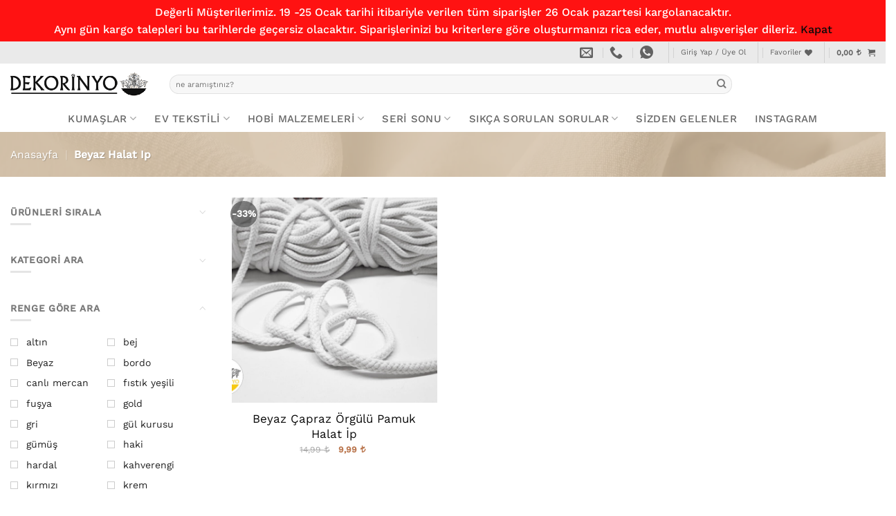

--- FILE ---
content_type: text/html; charset=UTF-8
request_url: https://www.dekorinyo.com/urun-etiketi/beyaz-halat-ip/
body_size: 86521
content:
<!DOCTYPE html><html lang="tr" class="loading-site no-js"><head><meta charset="UTF-8" /><link rel="profile" href="http://gmpg.org/xfn/11" /><link rel="pingback" href="https://www.dekorinyo.com/xmlrpc.php" /> <script>(function(html){html.className = html.className.replace(/\bno-js\b/,'js')})(document.documentElement);</script> <meta name='robots' content='index, follow, max-image-preview:large, max-snippet:-1, max-video-preview:-1' /><style>img:is([sizes="auto" i], [sizes^="auto," i]) { contain-intrinsic-size: 3000px 1500px }</style><meta name="viewport" content="width=device-width, initial-scale=1" /> <script type="text/javascript" id="google_gtagjs-js-consent-mode-data-layer">/*  */
window.dataLayer = window.dataLayer || [];function gtag(){dataLayer.push(arguments);}
gtag('consent', 'default', {"ad_personalization":"denied","ad_storage":"denied","ad_user_data":"denied","analytics_storage":"denied","functionality_storage":"denied","security_storage":"denied","personalization_storage":"denied","region":["AT","BE","BG","CH","CY","CZ","DE","DK","EE","ES","FI","FR","GB","GR","HR","HU","IE","IS","IT","LI","LT","LU","LV","MT","NL","NO","PL","PT","RO","SE","SI","SK"],"wait_for_update":500});
window._googlesitekitConsentCategoryMap = {"statistics":["analytics_storage"],"marketing":["ad_storage","ad_user_data","ad_personalization"],"functional":["functionality_storage","security_storage"],"preferences":["personalization_storage"]};
window._googlesitekitConsents = {"ad_personalization":"denied","ad_storage":"denied","ad_user_data":"denied","analytics_storage":"denied","functionality_storage":"denied","security_storage":"denied","personalization_storage":"denied","region":["AT","BE","BG","CH","CY","CZ","DE","DK","EE","ES","FI","FR","GB","GR","HR","HU","IE","IS","IT","LI","LT","LU","LV","MT","NL","NO","PL","PT","RO","SE","SI","SK"],"wait_for_update":500};
/*  */</script> <title>beyaz halat ip ürün etiketindeki sonuçlar - Döşemelik Kumaş | Dekorinyo</title><link rel="canonical" href="https://www.dekorinyo.com/urun-etiketi/beyaz-halat-ip/" /><meta property="og:locale" content="tr_TR" /><meta property="og:type" content="article" /><meta property="og:title" content="beyaz halat ip arşivleri" /><meta property="og:url" content="https://www.dekorinyo.com/urun-etiketi/beyaz-halat-ip/" /><meta property="og:site_name" content="Döşemelik Kumaş | Dekorinyo" /><meta name="twitter:card" content="summary_large_image" /> <script type="application/ld+json" class="yoast-schema-graph">{"@context":"https://schema.org","@graph":[{"@type":"CollectionPage","@id":"https://www.dekorinyo.com/urun-etiketi/beyaz-halat-ip/","url":"https://www.dekorinyo.com/urun-etiketi/beyaz-halat-ip/","name":"beyaz halat ip ürün etiketindeki sonuçlar - Döşemelik Kumaş | Dekorinyo","isPartOf":{"@id":"https://www.dekorinyo.com/#website"},"primaryImageOfPage":{"@id":"https://www.dekorinyo.com/urun-etiketi/beyaz-halat-ip/#primaryimage"},"image":{"@id":"https://www.dekorinyo.com/urun-etiketi/beyaz-halat-ip/#primaryimage"},"thumbnailUrl":"https://www.dekorinyo.com/wp-content/uploads/2019/10/Beyaz-Çapraz-Örgülü-Pamuk-Halat-İp-2.jpg","breadcrumb":{"@id":"https://www.dekorinyo.com/urun-etiketi/beyaz-halat-ip/#breadcrumb"},"inLanguage":"tr"},{"@type":"ImageObject","inLanguage":"tr","@id":"https://www.dekorinyo.com/urun-etiketi/beyaz-halat-ip/#primaryimage","url":"https://www.dekorinyo.com/wp-content/uploads/2019/10/Beyaz-Çapraz-Örgülü-Pamuk-Halat-İp-2.jpg","contentUrl":"https://www.dekorinyo.com/wp-content/uploads/2019/10/Beyaz-Çapraz-Örgülü-Pamuk-Halat-İp-2.jpg","width":1200,"height":900,"caption":"Beyaz Çapraz Örgülü Pamuk Halat İp"},{"@type":"BreadcrumbList","@id":"https://www.dekorinyo.com/urun-etiketi/beyaz-halat-ip/#breadcrumb","itemListElement":[{"@type":"ListItem","position":1,"name":"Anasayfa","item":"https://www.dekorinyo.com/"},{"@type":"ListItem","position":2,"name":"beyaz halat ip"}]},{"@type":"WebSite","@id":"https://www.dekorinyo.com/#website","url":"https://www.dekorinyo.com/","name":"Döşemelik Kumaş | Dekorinyo","description":"Döşemelik Kumaş | Ev Tekstili","potentialAction":[{"@type":"SearchAction","target":{"@type":"EntryPoint","urlTemplate":"https://www.dekorinyo.com/?s={search_term_string}"},"query-input":{"@type":"PropertyValueSpecification","valueRequired":true,"valueName":"search_term_string"}}],"inLanguage":"tr"}]}</script> <link rel='dns-prefetch' href='//widget.trustpilot.com' /><link rel='dns-prefetch' href='//capi-automation.s3.us-east-2.amazonaws.com' /><link rel='dns-prefetch' href='//www.googletagmanager.com' /><link rel='dns-prefetch' href='//connect.facebook.net' /><link rel='prefetch' href='https://www.dekorinyo.com/wp-content/themes/flatsome/assets/js/flatsome.js?ver=e2eddd6c228105dac048' /><link rel='prefetch' href='https://www.dekorinyo.com/wp-content/themes/flatsome/assets/js/chunk.slider.js?ver=3.20.2' /><link rel='prefetch' href='https://www.dekorinyo.com/wp-content/themes/flatsome/assets/js/chunk.popups.js?ver=3.20.2' /><link rel='prefetch' href='https://www.dekorinyo.com/wp-content/themes/flatsome/assets/js/chunk.tooltips.js?ver=3.20.2' /><link rel='prefetch' href='https://www.dekorinyo.com/wp-content/themes/flatsome/assets/js/woocommerce.js?ver=1c9be63d628ff7c3ff4c' /><link rel="alternate" type="application/rss+xml" title="Döşemelik Kumaş | Dekorinyo &raquo; akışı" href="https://www.dekorinyo.com/feed/" /><link rel="alternate" type="application/rss+xml" title="Döşemelik Kumaş | Dekorinyo &raquo; yorum akışı" href="https://www.dekorinyo.com/comments/feed/" /><link rel="alternate" type="application/rss+xml" title="Döşemelik Kumaş | Dekorinyo &raquo; beyaz halat ip Etiket akışı" href="https://www.dekorinyo.com/urun-etiketi/beyaz-halat-ip/feed/" /><link rel='stylesheet' id='ht_ctc_main_css-css' href='https://www.dekorinyo.com/wp-content/plugins/click-to-chat-for-whatsapp/new/inc/assets/css/main.css?ver=4.36' type='text/css' media='all' /><link rel='stylesheet' id='sbi_styles-css' href='https://www.dekorinyo.com/wp-content/plugins/instagram-feed/css/sbi-styles.min.css?ver=6.10.0' type='text/css' media='all' /><link rel='stylesheet' id='cr-frontend-css-css' href='https://www.dekorinyo.com/wp-content/plugins/customer-reviews-woocommerce/css/frontend.css?ver=5.97.0' type='text/css' media='all' /><link rel='stylesheet' id='contact-form-7-css' href='https://www.dekorinyo.com/wp-content/plugins/contact-form-7/includes/css/styles.css?ver=6.1.4' type='text/css' media='all' /><link rel='stylesheet' id='copy-the-code-css' href='https://www.dekorinyo.com/wp-content/plugins/copy-the-code/assets/css/copy-the-code.css?ver=3.0.0' type='text/css' media='all' /><link rel='stylesheet' id='stil-css' href='https://www.dekorinyo.com/wp-content/plugins/woocommerce-tl-birimi/stil.css?ver=6.8.3' type='text/css' media='all' /><style id='woocommerce-inline-inline-css' type='text/css'>.woocommerce form .form-row .required { visibility: visible; }</style><link rel='preload' as='font' type='font/woff2' crossorigin='anonymous' id='tinvwl-webfont-font-css' href='https://www.dekorinyo.com/wp-content/plugins/ti-woocommerce-wishlist-premium/assets/fonts/tinvwl-webfont.woff2?ver=xu2uyi'  media='all' /><link rel='stylesheet' id='tinvwl-webfont-css' href='https://www.dekorinyo.com/wp-content/plugins/ti-woocommerce-wishlist-premium/assets/css/webfont.min.css?ver=2.0.17' type='text/css' media='all' /><link rel='stylesheet' id='tinvwl-css' href='https://www.dekorinyo.com/wp-content/plugins/ti-woocommerce-wishlist-premium/assets/css/public.min.css?ver=2.0.17' type='text/css' media='all' /><link rel='stylesheet' id='tinvwl-theme-css' href='https://www.dekorinyo.com/wp-content/plugins/ti-woocommerce-wishlist-premium/templates/soft_skin/theme.min.css?ver=2.0.17' type='text/css' media='all' /><style id='tinvwl-theme-inline-css' type='text/css'>.tinv-wishlist .tinv-header h2 {color:#000000;font-size:40px;} .tinv-wishlist {color:#1a1a1a;} .tinv-wishlist,.tinv-wishlist a,.tinv-wishlist button,.tinv-wishlist input,.tinv-wishlist select,.tinv-wishlist textarea,.tinv-wishlist button,.tinv-wishlist input[type="button"],.tinv-wishlist input[type="reset"],.tinv-wishlist input[type="submit"] {font-family:inherit;} .tinv-wishlist a:not(.tinvwl-button),.tinv-wishlist td.wishlist-name a,.tinv-wishlist td.wishlist-name .tinvwl-name-to-rename a,.tinv-wishlist td.product-name a {color:#000000;} .tinv-wishlist a:not(.tinvwl-button):hover,.tinv-wishlist a:not(.tinvwl-button):active,.tinv-wishlist a:not(.tinvwl-button):focus {color:#686868;} .tinv-wishlist input[type="text"],.tinv-wishlist input[type="email"],.tinv-wishlist input[type="url"],.tinv-wishlist input[type="password"],.tinv-wishlist input[type="search"],.tinv-wishlist input[type="tel"],.tinv-wishlist input[type="number"],.tinv-wishlist select {background-color:#f7f7f7 !important;border-radius:30px !important;color:#686868;} .tinv-wishlist input[type="text"]:focus,.tinv-wishlist input[type="email"]:focus,.tinv-wishlist input[type="url"]:focus,.tinv-wishlist input[type="password"]:focus,.tinv-wishlist input[type="search"]:focus,.tinv-wishlist input[type="tel"]:focus,.tinv-wishlist input[type="number"]:focus,.tinv-wishlist select:focus,.tinv-wishlist input[type="text"]:hover,.tinv-wishlist input[type="email"]:hover,.tinv-wishlist input[type="url"]:hover,.tinv-wishlist input[type="password"]:hover,.tinv-wishlist input[type="search"]:hover,.tinv-wishlist input[type="tel"]:hover,.tinv-wishlist input[type="number"]:hover,.tinv-wishlist select:hover {background-color:#ffffff !important;box-shadow:inset 0 0 0 2px #7d7d7d;-webkit-box-shadow:inset 0 0 0 2px #7d7d7d;-moz-box-shadow:inset 0 0 0 2px #7d7d7d;} .tinv-wishlist .tinv-wrapped-block input[type="text"],.tinv-wishlist .tinv-wrapped-block input[type="password"],.tinv-wishlist.widget input[type="search"],.tinv-wishlist .tinv-wrapped-block input[type="search"],.tinv-wishlist textarea,.tinv-wishlist .tinv-modal .tinv-modal-inner input,.tinv-wishlist .tinv-modal .tinv-modal-inner select,.tinv-wishlist .product-quantity input[type="number"].qty,.tinv-wishlist .product-quantity input[type="text"].qty {color:#686868;border-color:#dddddd !important;} .tinv-wishlist .tinv-wrapped-block input[type="text"]:focus,.tinv-wishlist .tinv-wrapped-block input[type="password"]:focus,.tinv-wishlist.widget input[type="search"]:focus,.tinv-wishlist .tinv-wrapped-block input[type="search"]:focus,.tinv-wishlist textarea:focus,.tinv-wishlist .tinv-modal .tinv-modal-inner input:focus,.tinv-wishlist .tinv-modal .tinv-modal-inner select:focus,.tinv-wishlist .product-quantity input[type="number"].qty:focus,.tinv-wishlist .product-quantity input[type="text"].qty:focus,.tinv-wishlist .tinv-wrapped-block input[type="text"]:hover,.tinv-wishlist .tinv-wrapped-block input[type="password"]:hover,.tinv-wishlist.widget input[type="search"]:hover,.tinv-wishlist .tinv-wrapped-block input[type="search"]:hover,.tinv-wishlist textarea:hover,.tinv-wishlist .tinv-modal .tinv-modal-inner input:hover,.tinv-wishlist .tinv-modal .tinv-modal-inner select:hover,.tinv-wishlist .product-quantity input[type="number"].qty:hover,.tinv-wishlist .product-quantity input[type="text"].qty:hover {border-color:#6d6d6d !important;} .tinv-wishlist input[type="text"],.tinv-wishlist input[type="email"],.tinv-wishlist input[type="url"],.tinv-wishlist input[type="password"],.tinv-wishlist input[type="search"],.tinv-wishlist input[type="tel"],.tinv-wishlist input[type="number"],.tinv-wishlist textarea,.tinv-wishlist select,.tinv-wishlist .product-quantity input[type="text"].qty {font-family:inherit;font-size:14px;} .tinv-wishlist .tinvwl_add_to_wishlist_button:before,.woocommerce ul.products li a.tinvwl_add_to_wishlist_button:before,.woocommerce ul.products li.product a.tinvwl_add_to_wishlist_button:before {color:#111111 !important;} .tinv-wishlist .tinvwl_add_to_wishlist_button:hover:before,.woocommerce ul.products li a.tinvwl_add_to_wishlist_button:hover:before,.woocommerce ul.products li.product a.tinvwl_add_to_wishlist_button:hover:before,.tinv-wishlist .tinvwl_add_to_wishlist_button.tinvwl-product-in-list:before,.woocommerce ul.products li a.tinvwl_add_to_wishlist_button.tinvwl-product-in-list:before,.woocommerce ul.products li.product a.tinvwl_add_to_wishlist_button.tinvwl-product-in-list:before {color:#fc0000;} .woocommerce ul.products li .tinvwl_add_to_wishlist_button {background-color:#ffffff !important;box-shadow:inset 0 0 0 3px rgba(0,0,0,0);-webkit-box-shadow:inset 0 0 0 3px rgba(0,0,0,0);-moz-box-shadow:inset 0 0 0 3px rgba(0,0,0,0);border-radius:30px;} .woocommerce ul.products a.tinvwl_add_to_wishlist_button.tinvwl-product-in-list,.woocommerce ul.products a.tinvwl_add_to_wishlist_button:hover,.woocommerce ul.products a.tinvwl_add_to_wishlist_button:focus,.woocommerce ul.products a.tinvwl_add_to_wishlist_button:active,.woocommerce ul.products li .tinvwl_add_to_wishlist_button:hover,.woocommerce ul.products li .tinvwl_add_to_wishlist_button:active,.woocommerce ul.products li .tinvwl_add_to_wishlist_button:focus {background-color:#ffffff !important;box-shadow:inset 0 0 0 3px rgba(0,0,0,0);-webkit-box-shadow:inset 0 0 0 3px rgba(0,0,0,0);-moz-box-shadow:inset 0 0 0 3px rgba(0,0,0,0);} .woocommerce ul.products a.tinvwl_add_to_wishlist_button,.woocommerce ul.products li .tinvwl_add_to_wishlist_button {color:#ffffff;font-family:inherit;font-size:14px;} .woocommerce ul.products a.tinvwl_add_to_wishlist_button.tinvwl-product-in-list,.woocommerce ul.products a.tinvwl_add_to_wishlist_button:hover,.woocommerce ul.products a.tinvwl_add_to_wishlist_button:focus,.woocommerce ul.products a.tinvwl_add_to_wishlist_button:active,.woocommerce ul.products li.product .tinvwl_add_to_wishlist_button:hover,.woocommerce ul.products li.product .tinvwl_add_to_wishlist_button:active,.woocommerce ul.products li.product .tinvwl_add_to_wishlist_button:focus {color:#ffffff;} .woocommerce div.product form.cart .tinvwl_add_to_wishlist_button {background-color:#ffffff !important;box-shadow:inset 0 0 0 3px rgba(0,0,0,0);-webkit-box-shadow:inset 0 0 0 3px rgba(0,0,0,0);-moz-box-shadow:inset 0 0 0 3px rgba(0,0,0,0);color:#282828;font-family:inherit;font-size:14px;} .woocommerce div.product form.cart .tinvwl_add_to_wishlist_button.tinvwl-product-in-list,.woocommerce div.product form.cart .tinvwl_add_to_wishlist_button:hover,.woocommerce div.product form.cart .tinvwl_add_to_wishlist_button:active,.woocommerce div.product form.cart .tinvwl_add_to_wishlist_button:focus {background-color:#ffffff !important;box-shadow:inset 0 0 0 3px rgba(0,0,0,0);-webkit-box-shadow:inset 0 0 0 3px rgba(0,0,0,0);-moz-box-shadow:inset 0 0 0 3px rgba(0,0,0,0);color:#282828 !important;} .woocommerce div.product form.cart a.tinvwl_add_to_wishlist_button:before {color:#e82727;} .woocommerce div.product form.cart a.tinvwl_add_to_wishlist_button:hover:before,.woocommerce div.product form.cart a.tinvwl_add_to_wishlist_button.tinvwl-product-in-list:before {color:#84e212;} .tinv-wishlist button,.tinv-wishlist input[type="button"],.tinv-wishlist input[type="reset"],.tinv-wishlist input[type="submit"] {background-color:#b264ee;color:#ffffff;font-family:inherit;font-size:14px !important;border-radius:30px !important;} .tinv-wishlist button:hover,.tinv-wishlist button:focus,.tinv-wishlist input[type="button"]:hover,.tinv-wishlist input[type="button"]:focus,.tinv-wishlist input[type="reset"]:hover,.tinv-wishlist input[type="reset"]:focus,.tinv-wishlist input[type="submit"]:hover,.tinv-wishlist input[type="submit"]:focus {background-color:#857df1;color:#ffffff;} .widget .tinvwl-search-submit:before {font-size:14px;} .tinv-wishlist .tinvwl-button,.wishlist_products_counter .widget_wishlist .tinvwl-button,.woocommerce.tinv-wishlist #respond input#submit,.woocommerce.tinv-wishlist a.tinvwl-button,.woocommerce.tinv-wishlist button.tinvwl-button,.woocommerce.tinv-wishlist input.tinvwl-button {background-color:#dbdddc !important;color:#282828 !important;font-family:inherit;font-size:14px !important;border-radius:30px !important;} .tinv-wishlist .tinvwl-button:hover,.wishlist_products_counter .widget_wishlist .tinvwl-button:hover,.woocommerce.tinv-wishlist #respond input#submit:hover,.woocommerce.tinv-wishlist a.tinvwl-button:hover,.woocommerce.tinv-wishlist button.tinvwl-button:hover,.woocommerce.tinv-wishlist input.tinvwl-button:hover {background-color:#a6a8a6 !important;color:#000000 !important;} .tinv-wishlist .tinv-login form input[name="login"],.woocommerce.tinv-wishlist #respond input#submit.alt,.woocommerce.tinv-wishlist a.tinvwl-button.alt,.woocommerce.tinv-wishlist button.tinvwl-button.alt,.woocommerce.tinv-wishlist input.tinvwl-button.alt {background-color:#b264ee !important;color:#ffffff !important;font-family:inherit;font-size:14px !important;border-radius:30px !important;} .tinv-wishlist .tinv-login form input[name="login"]:hover,.woocommerce.tinv-wishlist #respond input#submit.alt:hover,.woocommerce.tinv-wishlist a.tinvwl-button.alt:hover,.woocommerce.tinv-wishlist button.tinvwl-button.alt:hover,.woocommerce.tinv-wishlist input.tinvwl-button.alt:hover {background-color:#857df1 !important;color:#ffffff !important;} .tinv-wishlist .tinv-wrapped-block {background-color:#f6f6f6;} .woocommerce-cart .tinv-wishlist .tinvwl_cart_to_wishlist_button,.tinv-wishlist .tinvwl_all_cart_to_wishlist_button {background-color:rgba(244,248,249,0);color:#282828;} .woocommerce-cart .tinv-wishlist .tinvwl_cart_to_wishlist_button:hover,.tinv-wishlist.woocommerce .tinvwl_all_cart_to_wishlist_button:hover,.tinv-wishlist.woocommerce .tinvwl_cart_to_wishlist_button.tinvwl-product-in-list,.tinv-wishlist.woocommerce .tinvwl_all_cart_to_wishlist_button.tinvwl-product-in-list {background-color:rgba(244,248,249,0);color:#282828;} .woocommerce-cart .tinv-wishlist .tinvwl_cart_to_wishlist_button:before {color:#ff97ba;} .woocommerce-cart .tinv-wishlist .tinvwl_cart_to_wishlist_button:hover:before, .woocommerce-cart .tinv-wishlist .tinvwl_cart_to_wishlist_button.tinvwl-product-in-list:before {color:#ff97ba;} .tinv-wishlist .tinvwl_all_cart_to_wishlist_button:before {color:#ff97ba;} .tinv-wishlist .tinvwl_all_cart_to_wishlist_button:hover:before, .tinv-wishlist .tinvwl_all_cart_to_wishlist_button.tinvwl-product-in-list:before {color:#ff97ba;} .tinv-wishlist table tr {border-color:#f3f2f2;} .tinv-wishlist table th {background-color:#ffffff;color:#1a1a1a;font-family:inherit;font-size:14px !important;} .tinv-wishlist table td {font-size:14px !important;} .tinv-wishlist td.product-price {color:#202020;font-size:16px;} .tinv-wishlist td.product-price ins span.amount {color:#202020 !important;} .tinv-wishlist td.product-price ins {background-color:#e9ecec;} .tinv-wishlist .social-buttons li a:before {color:#333333;} .tinv-wishlist .social-buttons li a:hover:before {color:#333333;} .tinv-wishlist .tinv-modal .tinv-modal-inner {background-color:#ffffff;color:#939393 !important;} .tinv-overlay {background-color:#f1f5f7;} .tinv-wishlist .tinv-modal-inner {box-shadow:0 16px 55px -20px #cbdade;-webkit-box-shadow:0 16px 55px -20px #cbdade;-moz-box-shadow:0 16px 55px -20px #cbdade;} .tinv-wishlist .tinv-modal h2 {color:#000000;font-family:inherit;font-size:28px;} .tinv-wishlist .tinv-modal .tinv-modal-inner a,.tinv-wishlist .tinv-modal .tinv-modal-inner,.tinv-wishlist .tinv-modal .tinv-modal-inner select {font-family:inherit;font-size:16px;} .tinv-wishlist .tinv-modal .tinv-modal-inner input,.tinv-wishlist .tinv-modal .tinv-modal-inner select,.tinv-wishlist .tinv-modal .tinv-modal-inner textarea {color:#686868;} .wishlist_products_counter .widget_wishlist {background-color:#ffffff;box-shadow:0 10px 80px -10px rgba(191,210,214,0.44);-webkit-box-shadow:0 10px 80px -10px rgba(191,210,214,0.44);-moz-box-shadow:0 10px 80px -10px rgba(191,210,214,0.44);} .widget-area .widget .wishlist_products_counter,.wishlist_products_counter .widget_wishlist,.wishlist_products_counter {color:#0f0f0f;font-family:inherit;} .widget-area .widget .wishlist_products_counter .wishlist_products_counter_number,.wishlist_products_counter .wishlist_products_counter_number,.widget-area .widget .wishlist_products_counter .wishlist_products_counter_text,.wishlist_products_counter .wishlist_products_counter_text {color:#6b6b6b;} div.wishlist_products_counter .wishlist_products_counter_wishlist.widget_wishlist ul.wishlist_list_titles li > a:hover,div.wishlist_products_counter .wishlist_products_counter_wishlist.widget_wishlist ul.wishlist_list_titles li > a {color:#ffffff;background-color:#ff93c0;} .widget-area .widget .wishlist_products_counter .widget_wishlist a,.wishlist_products_counter .widget_wishlist a {color:#282828;} .widget-area .widget .wishlist_products_counter .widget_wishlist a:hover,.wishlist_products_counter .widget_wishlist a:hover {color:#6b6b6b;} div.wishlist_products_counter.top_wishlist-font-icon i.wishlist-icon:before {color:#515151;} div.wishlist_products_counter.top_wishlist-font-icon.wishlist-counter-with-products i.wishlist-icon:before {color:#ff97ba;}</style><link rel='stylesheet' id='flatsome-swatches-frontend-css' href='https://www.dekorinyo.com/wp-content/themes/flatsome/assets/css/extensions/flatsome-swatches-frontend.css?ver=3.20.2' type='text/css' media='all' /><link rel='stylesheet' id='flatsome-main-css' href='https://www.dekorinyo.com/wp-content/themes/flatsome/assets/css/flatsome.css?ver=3.20.2' type='text/css' media='all' /><style id='flatsome-main-inline-css' type='text/css'>@font-face {
				font-family: "fl-icons";
				font-display: block;
				src: url(https://www.dekorinyo.com/wp-content/themes/flatsome/assets/css/icons/fl-icons.eot?v=3.20.2);
				src:
					url(https://www.dekorinyo.com/wp-content/themes/flatsome/assets/css/icons/fl-icons.eot#iefix?v=3.20.2) format("embedded-opentype"),
					url(https://www.dekorinyo.com/wp-content/themes/flatsome/assets/css/icons/fl-icons.woff2?v=3.20.2) format("woff2"),
					url(https://www.dekorinyo.com/wp-content/themes/flatsome/assets/css/icons/fl-icons.ttf?v=3.20.2) format("truetype"),
					url(https://www.dekorinyo.com/wp-content/themes/flatsome/assets/css/icons/fl-icons.woff?v=3.20.2) format("woff"),
					url(https://www.dekorinyo.com/wp-content/themes/flatsome/assets/css/icons/fl-icons.svg?v=3.20.2#fl-icons) format("svg");
			}</style><link rel='stylesheet' id='flatsome-shop-css' href='https://www.dekorinyo.com/wp-content/themes/flatsome/assets/css/flatsome-shop.css?ver=3.20.2' type='text/css' media='all' /><link rel='stylesheet' id='flatsome-style-css' href='https://www.dekorinyo.com/wp-content/themes/flatsome-child/style.css?ver=3.0' type='text/css' media='all' /><link rel='stylesheet' id='prdctfltr-css' href='https://www.dekorinyo.com/wp-content/plugins/prdctfltr/includes/css/styles.css?ver=8.2.1' type='text/css' media='all' /> <script type="text/javascript" id="jquery-core-js-extra">/*  */
var xlwcty = {"ajax_url":"https:\/\/www.dekorinyo.com\/wp-admin\/admin-ajax.php","version":"2.23.0","wc_version":"10.4.3"};
/*  */</script> <script type="text/javascript" src="https://www.dekorinyo.com/wp-includes/js/jquery/jquery.min.js?ver=3.7.1" id="jquery-core-js"></script> <script type="text/javascript" id="tp-js-js-extra">/*  */
var trustpilot_settings = {"key":"ALWVkZM3sqpDyVbw","TrustpilotScriptUrl":"https:\/\/invitejs.trustpilot.com\/tp.min.js","IntegrationAppUrl":"\/\/ecommscript-integrationapp.trustpilot.com","PreviewScriptUrl":"\/\/ecommplugins-scripts.trustpilot.com\/v2.1\/js\/preview.min.js","PreviewCssUrl":"\/\/ecommplugins-scripts.trustpilot.com\/v2.1\/css\/preview.min.css","PreviewWPCssUrl":"\/\/ecommplugins-scripts.trustpilot.com\/v2.1\/css\/preview_wp.css","WidgetScriptUrl":"\/\/widget.trustpilot.com\/bootstrap\/v5\/tp.widget.bootstrap.min.js"};
/*  */</script> <script type="text/javascript" src="https://www.dekorinyo.com/wp-content/plugins/trustpilot-reviews/review/assets/js/headerScript.min.js?ver=1.0&#039; async=&#039;async" id="tp-js-js"></script> <script type="text/javascript" src="//widget.trustpilot.com/bootstrap/v5/tp.widget.bootstrap.min.js?ver=1.0&#039; async=&#039;async" id="widget-bootstrap-js"></script> <script type="text/javascript" id="trustbox-js-extra">/*  */
var trustbox_settings = {"page":null,"sku":null,"name":null};
var trustpilot_trustbox_settings = {"trustboxes":[{"enabled":"enabled","snippet":"[base64]","customizations":"[base64]","defaults":"[base64]","page":"landing","position":"before","corner":"top: #{Y}px; left: #{X}px;","paddingx":"0","paddingy":"0","zindex":"1000","clear":"both","xpaths":"WyJpZChcImdhcC0yMTIwNTUyOTQxXCIpIiwiLy9ESVZbQGNsYXNzPVwiZ2FwLWVsZW1lbnQgY2xlYXJmaXhcIl0iLCIvSFRNTFsxXS9CT0RZWzFdL0RJVlsyXS9GT09URVJbMV0vU0VDVElPTlsxXS9ESVZbMl0vRElWWzFdIl0=","sku":"TRUSTPILOT_SKU_VALUE_95528,DK-KUMAS-MIDC1594","name":"Orta Y\u00fczy\u0131l Modern Temal\u0131 Kuma\u015f","widgetName":"Review Collector","repeatable":false,"uuid":"46aa8b7f-bd5d-696f-7f65-99711a4c75e9","error":null},{"enabled":"enabled","snippet":"[base64]","customizations":"[base64]","defaults":"[base64]","page":"landing","position":"after","corner":"top: #{Y}px; left: #{X}px;","paddingx":"0","paddingy":"0","zindex":"1000","clear":"both","xpaths":"WyJpZChcImNvbC0xNjgyOTY2NDEzXCIpL0RJVlsxXSIsIi8vRElWW0BjbGFzcz1cImNvbC1pbm5lclwiXSIsIi9IVE1MWzFdL0JPRFlbMV0vRElWWzJdL0ZPT1RFUlsxXS9ESVZbMl0vRElWWzJdL0RJVlsxXSJd","sku":"TRUSTPILOT_SKU_VALUE_95528,DK-KUMAS-MIDC1594","name":"Orta Y\u00fczy\u0131l Modern Temal\u0131 Kuma\u015f","widgetName":"Review Collector","repeatable":false,"uuid":"7393928f-c1af-ef62-8b7d-981fd16a7926","error":null,"repeatXpath":{"xpathById":{"prefix":"","suffix":""},"xpathFromRoot":{"prefix":"","suffix":""}},"width":"100%","height":"52px","locale":"en-US"},{"enabled":"enabled","snippet":"[base64]","customizations":"[base64]","defaults":"[base64]","page":"landing","position":"after","corner":"top: #{Y}px; left: #{X}px;","paddingx":"0","paddingy":"0","zindex":"1000","clear":"both","xpaths":"WyJpZChcImNvbC0zOTM5MTk0OTJcIikvRElWWzFdIiwiLy9ESVZbQGNsYXNzPVwiY29sLWlubmVyXCJdIiwiL0hUTUxbMV0vQk9EWVsxXS9ESVZbMl0vRk9PVEVSWzFdL0RJVlsyXS9ESVZbMl0vRElWWzFdIl0=","sku":"TRUSTPILOT_SKU_VALUE_95528,DK-KUMAS-MIDC1594","name":"Orta Y\u00fczy\u0131l Modern Temal\u0131 Kuma\u015f","widgetName":"Review Collector","repeatable":false,"uuid":"0fd34b4c-da56-33e5-3029-2c5152dfc242","error":null,"repeatXpath":{"xpathById":{"prefix":"","suffix":""},"xpathFromRoot":{"prefix":"","suffix":""}},"width":"100%","height":"52px","locale":"en-US"},{"enabled":"enabled","snippet":"[base64]","customizations":"[base64]","defaults":"[base64]","page":"landing","position":"after","corner":"top: #{Y}px; left: #{X}px;","paddingx":"0","paddingy":"0","zindex":"1000","clear":"both","xpaths":"WyJpZChcImNvbC0xODIzMjM0Mjk4XCIpIiwiLy9ESVZbQGNsYXNzPVwiY29sIHNtYWxsLTEyIGxhcmdlLTEyXCJdIiwiL0hUTUxbMV0vQk9EWVsxXS9ESVZbMl0vRk9PVEVSWzFdL0RJVlszXS9ESVZbMV0iXQ==","sku":"TRUSTPILOT_SKU_VALUE_95528,DK-KUMAS-MIDC1594","name":"Orta Y\u00fczy\u0131l Modern Temal\u0131 Kuma\u015f","widgetName":"Review Collector","repeatable":false,"uuid":"63895000-7d58-f58b-2db8-48cc47ee9811","error":null,"repeatXpath":{"xpathById":{"prefix":"","suffix":""},"xpathFromRoot":{"prefix":"","suffix":""}},"width":"100%","height":"52px","locale":"en-US"},{"enabled":"enabled","snippet":"[base64]","customizations":"[base64]","defaults":"[base64]","page":"landing","position":"before","corner":"top: #{Y}px; left: #{X}px;","paddingx":"0","paddingy":"0","zindex":"1000","clear":"both","xpaths":"WyJpZChcImZvb3RlclwiKS9ESVZbNF0vRElWWzFdL0RJVlsxXSIsIi8vRElWW0BjbGFzcz1cImZvb3Rlci1zZWNvbmRhcnkgcHVsbC1yaWdodFwiXSIsIi9IVE1MWzFdL0JPRFlbMV0vRElWWzJdL0ZPT1RFUlsxXS9ESVZbNF0vRElWWzFdL0RJVlsxXSJd","sku":"TRUSTPILOT_SKU_VALUE_95528,DK-KUMAS-MIDC1594","name":"Orta Y\u00fczy\u0131l Modern Temal\u0131 Kuma\u015f","widgetName":"Review Collector","repeatable":false,"uuid":"74ab0d62-3cd3-b175-23bc-d67d3380e6af","error":null}]};
/*  */</script> <script type="text/javascript" src="https://www.dekorinyo.com/wp-content/plugins/trustpilot-reviews/review/assets/js/trustBoxScript.min.js?ver=1.0&#039; async=&#039;async" id="trustbox-js"></script> <script type="text/javascript" src="https://www.dekorinyo.com/wp-content/plugins/woocommerce/assets/js/jquery-blockui/jquery.blockUI.min.js?ver=2.7.0-wc.10.4.3" id="wc-jquery-blockui-js" data-wp-strategy="defer"></script> <script type="text/javascript" id="wc-add-to-cart-js-extra">/*  */
var wc_add_to_cart_params = {"ajax_url":"\/wp-admin\/admin-ajax.php","wc_ajax_url":"\/?wc-ajax=%%endpoint%%","i18n_view_cart":"Sepetim","cart_url":"https:\/\/www.dekorinyo.com\/sepet\/","is_cart":"","cart_redirect_after_add":"no"};
/*  */</script> <script type="text/javascript" src="https://www.dekorinyo.com/wp-content/plugins/woocommerce/assets/js/frontend/add-to-cart.min.js?ver=10.4.3" id="wc-add-to-cart-js" defer="defer" data-wp-strategy="defer"></script> <script type="text/javascript" src="https://www.dekorinyo.com/wp-content/plugins/woocommerce/assets/js/js-cookie/js.cookie.min.js?ver=2.1.4-wc.10.4.3" id="wc-js-cookie-js" data-wp-strategy="defer"></script> <script type="text/javascript" src="https://www.dekorinyo.com/wp-content/themes/flatsome-child/js/custom_js.js?ver=6.8.3" id="custom-js-js"></script> 
 <script type="text/javascript" src="https://www.googletagmanager.com/gtag/js?id=AW-703409333" id="google_gtagjs-js" async></script> <script type="text/javascript" id="google_gtagjs-js-after">/*  */
window.dataLayer = window.dataLayer || [];function gtag(){dataLayer.push(arguments);}
gtag("js", new Date());
gtag("set", "developer_id.dZTNiMT", true);
gtag("config", "AW-703409333");
 window._googlesitekit = window._googlesitekit || {}; window._googlesitekit.throttledEvents = []; window._googlesitekit.gtagEvent = (name, data) => { var key = JSON.stringify( { name, data } ); if ( !! window._googlesitekit.throttledEvents[ key ] ) { return; } window._googlesitekit.throttledEvents[ key ] = true; setTimeout( () => { delete window._googlesitekit.throttledEvents[ key ]; }, 5 ); gtag( "event", name, { ...data, event_source: "site-kit" } ); }; 
/*  */</script> <script type="text/javascript" src="https://www.dekorinyo.com/wp-content/plugins/decimal-product-quantity-for-woocommerce/includes/woodecimalproduct.js?ver=6.8.3" id="woodecimalproduct-js"></script> <link rel="https://api.w.org/" href="https://www.dekorinyo.com/wp-json/" /><link rel="alternate" title="JSON" type="application/json" href="https://www.dekorinyo.com/wp-json/wp/v2/product_tag/2909" /><link rel="EditURI" type="application/rsd+xml" title="RSD" href="https://www.dekorinyo.com/xmlrpc.php?rsd" /><meta name="generator" content="WordPress 6.8.3" /><meta name="generator" content="WooCommerce 10.4.3" /><meta name="generator" content="Redux 4.5.10" /><meta name="generator" content="Site Kit by Google 1.170.0" /><script id="wpcp_disable_Right_Click" type="text/javascript">document.ondragstart = function() { return false;}
	function nocontext(e) {
	   return false;
	}
	document.oncontextmenu = nocontext;</script> <style>.unselectable
{
-moz-user-select:none;
-webkit-user-select:none;
cursor: default;
}
html
{
-webkit-touch-callout: none;
-webkit-user-select: none;
-khtml-user-select: none;
-moz-user-select: none;
-ms-user-select: none;
user-select: none;
-webkit-tap-highlight-color: rgba(0,0,0,0);
}</style> <script id="wpcp_css_disable_selection" type="text/javascript">var e = document.getElementsByTagName('body')[0];
if(e)
{
	e.setAttribute('unselectable',"on");
}</script> <link rel='preload' href='//wp-content/themes/flatsome/assets/css/icons/fl-icons.woff2' as='font' type='font/woff2' crossorigin='anonymous'> <script>(function(w,d,s,l,i){w[l]=w[l]||[];w[l].push({'gtm.start':
new Date().getTime(),event:'gtm.js'});var f=d.getElementsByTagName(s)[0],
j=d.createElement(s),dl=l!='dataLayer'?'&l='+l:'';j.async=true;j.src=
'https://www.googletagmanager.com/gtm.js?id='+i+dl;f.parentNode.insertBefore(j,f);
})(window,document,'script','dataLayer','GTM-58MND9L');</script>  <script async src="https://www.googletagmanager.com/gtag/js?id=G-DSBS3XL1DL"></script> <script>window.dataLayer = window.dataLayer || [];
  function gtag(){dataLayer.push(arguments);}
  gtag('js', new Date());

  gtag('config', 'G-DSBS3XL1DL');</script> <noscript><style>.woocommerce-product-gallery{ opacity: 1 !important; }</style></noscript> <script  type="text/javascript">!function(f,b,e,v,n,t,s){if(f.fbq)return;n=f.fbq=function(){n.callMethod?
					n.callMethod.apply(n,arguments):n.queue.push(arguments)};if(!f._fbq)f._fbq=n;
					n.push=n;n.loaded=!0;n.version='2.0';n.queue=[];t=b.createElement(e);t.async=!0;
					t.src=v;s=b.getElementsByTagName(e)[0];s.parentNode.insertBefore(t,s)}(window,
					document,'script','https://connect.facebook.net/en_US/fbevents.js');</script>  <script  type="text/javascript">fbq('init', '2102065353402495', {}, {
    "agent": "woocommerce_6-10.4.3-3.5.15"
});

				document.addEventListener( 'DOMContentLoaded', function() {
					// Insert placeholder for events injected when a product is added to the cart through AJAX.
					document.body.insertAdjacentHTML( 'beforeend', '<div class=\"wc-facebook-pixel-event-placeholder\"></div>' );
				}, false );</script> <link rel="icon" href="https://www.dekorinyo.com/wp-content/uploads/2016/11/cropped-logo-1-150x150.jpg" sizes="32x32" /><link rel="icon" href="https://www.dekorinyo.com/wp-content/uploads/2016/11/cropped-logo-1-300x300.jpg" sizes="192x192" /><link rel="apple-touch-icon" href="https://www.dekorinyo.com/wp-content/uploads/2016/11/cropped-logo-1-300x300.jpg" /><meta name="msapplication-TileImage" content="https://www.dekorinyo.com/wp-content/uploads/2016/11/cropped-logo-1-300x300.jpg" /><meta name="generator" content="XforWooCommerce.com - Product Filter for WooCommerce"/><style id="custom-css" type="text/css">:root {--primary-color: rgba(186,118,78,0.8);--fs-color-primary: rgba(186,118,78,0.8);--fs-color-secondary: #d26e4b;--fs-color-success: #82b450;--fs-color-alert: #b20000;--fs-color-base: #777777;--fs-experimental-link-color: #0a0a0a;--fs-experimental-link-color-hover: #111;}.tooltipster-base {--tooltip-color: #ffffff;--tooltip-bg-color: #000000;}.off-canvas-right .mfp-content, .off-canvas-left .mfp-content {--drawer-width: 300px;}.off-canvas .mfp-content.off-canvas-cart {--drawer-width: 360px;}html{background-color:#ffffff!important;}.container-width, .full-width .ubermenu-nav, .container, .row{max-width: 1890px}.row.row-collapse{max-width: 1860px}.row.row-small{max-width: 1882.5px}.row.row-large{max-width: 1920px}.sticky-add-to-cart--active, #wrapper,#main,#main.dark{background-color: rgba(76,0,0,0)}.header-main{height: 60px}#logo img{max-height: 60px}#logo{width:200px;}.header-bottom{min-height: 10px}.header-top{min-height: 20px}.transparent .header-main{height: 30px}.transparent #logo img{max-height: 30px}.has-transparent + .page-title:first-of-type,.has-transparent + #main > .page-title,.has-transparent + #main > div > .page-title,.has-transparent + #main .page-header-wrapper:first-of-type .page-title{padding-top: 110px;}.header.show-on-scroll,.stuck .header-main{height:40px!important}.stuck #logo img{max-height: 40px!important}.search-form{ width: 80%;}.header-bg-color {background-color: rgba(255,255,255,0.9)}.header-bottom {background-color: rgba(255,255,255,0)}.top-bar-nav > li > a{line-height: 16px }.header-main .nav > li > a{line-height: 16px }.stuck .header-main .nav > li > a{line-height: 60px }.header-bottom-nav > li > a{line-height: 16px }@media (max-width: 549px) {.header-main{height: 60px}#logo img{max-height: 60px}}.main-menu-overlay{background-color: #020202}.nav-dropdown{font-size:100%}.nav-dropdown-has-arrow li.has-dropdown:after{border-bottom-color: #ffffff;}.nav .nav-dropdown{background-color: #ffffff}.header-top{background-color:#eaeaea!important;}.blog-wrapper{background-color: #ffffff;}h1,h2,h3,h4,h5,h6,.heading-font{color: #555555;}body{font-size: 85%;}@media screen and (max-width: 549px){body{font-size: 90%;}}body{font-family: "Work Sans", sans-serif;}body {font-weight: 400;font-style: normal;}.nav > li > a {font-family: "Work Sans", sans-serif;}.mobile-sidebar-levels-2 .nav > li > ul > li > a {font-family: "Work Sans", sans-serif;}.nav > li > a,.mobile-sidebar-levels-2 .nav > li > ul > li > a {font-weight: 500;font-style: normal;}h1,h2,h3,h4,h5,h6,.heading-font, .off-canvas-center .nav-sidebar.nav-vertical > li > a{font-family: "Work Sans", sans-serif;}h1,h2,h3,h4,h5,h6,.heading-font,.banner h1,.banner h2 {font-weight: 500;font-style: normal;}.alt-font{font-family: "Work Sans", sans-serif;}.alt-font {font-weight: 500!important;font-style: normal!important;}.widget:where(:not(.widget_shopping_cart)) a{color: #0a0a0a;}.widget:where(:not(.widget_shopping_cart)) a:hover{color: #a5a5a5;}.widget .tagcloud a:hover{border-color: #a5a5a5; background-color: #a5a5a5;}.shop-page-title.featured-title .title-overlay{background-color: rgba(209,185,158,0.7);}.current .breadcrumb-step, [data-icon-label]:after, .button#place_order,.button.checkout,.checkout-button,.single_add_to_cart_button.button, .sticky-add-to-cart-select-options-button{background-color: rgba(48,47,47,0.87)!important }.has-equal-box-heights .box-image {padding-top: 100%;}.badge-inner.on-sale{background-color: rgba(84,84,84,0.72)}.badge-inner.new-bubble-auto{background-color: #ed6511}.badge-inner.new-bubble{background-color: #ffffff}.star-rating span:before,.star-rating:before, .woocommerce-page .star-rating:before, .stars a:hover:after, .stars a.active:after{color: #0a0a0a}.price del, .product_list_widget del, del .woocommerce-Price-amount { color: #6d6d6d; }ins .woocommerce-Price-amount { color: #ba764e; }.shop-page-title.featured-title .title-bg{background-image: url(https://www.dekorinyo.com/wp-content/uploads/2023/05/light-fabric-whole-background-background-different-backgrounds-concept.webp);}@media screen and (min-width: 550px){.products .box-vertical .box-image{min-width: 640px!important;width: 640px!important;}}.footer-2{background-color: rgba(255,255,255,0.86)}.absolute-footer, html{background-color: rgba(255,255,255,0)}button[name='update_cart'] { display: none; }.header-vertical-menu__opener {width: 181px}.header-vertical-menu__opener{color: #0f0000}.header-vertical-menu__opener{background-color: rgba(255,255,255,0.07)}/* Custom CSS */.form-minimal.quantity .qty {border-left: 0;border-right: 0;max-width: 3em;}.woocommerce-store-notice.demo_store {background-color: #ff1212;font-size: 16px;font-weight: 500;}/* Custom CSS Mobile */@media (max-width: 549px){.sticky-mobile-menu {position: fixed;left: 0;bottom: 0;z-index: 999;-webkit-box-shadow: 0px -8px 29px -12px rgba(0,0,0,0.2); box-shadow: 0px -8px 29px -12px rgba(0,0,0,0.2);}.woocommerce-store-notice.demo_store {background-color: #ff1212;font-size: 14px;font-weight: 500;}.sticky-mobile-menu .icon-box-center .icon-box-img {margin: 0 auto 4px;}.quantity input[type=number] {width: 2.5em;}}.label-new.menu-item > a:after{content:"Yeni";}.label-hot.menu-item > a:after{content:"Popüler";}.label-sale.menu-item > a:after{content:"İndirim";}.label-popular.menu-item > a:after{content:"Popüler";}</style><style id="flatsome-swatches-css">.variations_form .ux-swatch.selected {box-shadow: 0 0 0 2px var(--fs-color-secondary);}.ux-swatches-in-loop .ux-swatch.selected {box-shadow: 0 0 0 2px var(--fs-color-secondary);}</style><style id="infinite-scroll-css" type="text/css">.page-load-status,.archive .woocommerce-pagination {display: none;}</style><style id="kirki-inline-styles">/* vietnamese */
@font-face {
  font-family: 'Work Sans';
  font-style: normal;
  font-weight: 400;
  font-display: swap;
  src: url(https://www.dekorinyo.com/wp-content/fonts/work-sans/QGYsz_wNahGAdqQ43Rh_c6Dpp_k.woff2) format('woff2');
  unicode-range: U+0102-0103, U+0110-0111, U+0128-0129, U+0168-0169, U+01A0-01A1, U+01AF-01B0, U+0300-0301, U+0303-0304, U+0308-0309, U+0323, U+0329, U+1EA0-1EF9, U+20AB;
}
/* latin-ext */
@font-face {
  font-family: 'Work Sans';
  font-style: normal;
  font-weight: 400;
  font-display: swap;
  src: url(https://www.dekorinyo.com/wp-content/fonts/work-sans/QGYsz_wNahGAdqQ43Rh_cqDpp_k.woff2) format('woff2');
  unicode-range: U+0100-02BA, U+02BD-02C5, U+02C7-02CC, U+02CE-02D7, U+02DD-02FF, U+0304, U+0308, U+0329, U+1D00-1DBF, U+1E00-1E9F, U+1EF2-1EFF, U+2020, U+20A0-20AB, U+20AD-20C0, U+2113, U+2C60-2C7F, U+A720-A7FF;
}
/* latin */
@font-face {
  font-family: 'Work Sans';
  font-style: normal;
  font-weight: 400;
  font-display: swap;
  src: url(https://www.dekorinyo.com/wp-content/fonts/work-sans/QGYsz_wNahGAdqQ43Rh_fKDp.woff2) format('woff2');
  unicode-range: U+0000-00FF, U+0131, U+0152-0153, U+02BB-02BC, U+02C6, U+02DA, U+02DC, U+0304, U+0308, U+0329, U+2000-206F, U+20AC, U+2122, U+2191, U+2193, U+2212, U+2215, U+FEFF, U+FFFD;
}
/* vietnamese */
@font-face {
  font-family: 'Work Sans';
  font-style: normal;
  font-weight: 500;
  font-display: swap;
  src: url(https://www.dekorinyo.com/wp-content/fonts/work-sans/QGYsz_wNahGAdqQ43Rh_c6Dpp_k.woff2) format('woff2');
  unicode-range: U+0102-0103, U+0110-0111, U+0128-0129, U+0168-0169, U+01A0-01A1, U+01AF-01B0, U+0300-0301, U+0303-0304, U+0308-0309, U+0323, U+0329, U+1EA0-1EF9, U+20AB;
}
/* latin-ext */
@font-face {
  font-family: 'Work Sans';
  font-style: normal;
  font-weight: 500;
  font-display: swap;
  src: url(https://www.dekorinyo.com/wp-content/fonts/work-sans/QGYsz_wNahGAdqQ43Rh_cqDpp_k.woff2) format('woff2');
  unicode-range: U+0100-02BA, U+02BD-02C5, U+02C7-02CC, U+02CE-02D7, U+02DD-02FF, U+0304, U+0308, U+0329, U+1D00-1DBF, U+1E00-1E9F, U+1EF2-1EFF, U+2020, U+20A0-20AB, U+20AD-20C0, U+2113, U+2C60-2C7F, U+A720-A7FF;
}
/* latin */
@font-face {
  font-family: 'Work Sans';
  font-style: normal;
  font-weight: 500;
  font-display: swap;
  src: url(https://www.dekorinyo.com/wp-content/fonts/work-sans/QGYsz_wNahGAdqQ43Rh_fKDp.woff2) format('woff2');
  unicode-range: U+0000-00FF, U+0131, U+0152-0153, U+02BB-02BC, U+02C6, U+02DA, U+02DC, U+0304, U+0308, U+0329, U+2000-206F, U+20AC, U+2122, U+2191, U+2193, U+2212, U+2215, U+FEFF, U+FFFD;
}</style></head><body class="archive tax-product_tag term-beyaz-halat-ip term-2909 wp-theme-flatsome wp-child-theme-flatsome-child theme-flatsome woocommerce woocommerce-page woocommerce-demo-store woocommerce-no-js unselectable tinvwl-custom-style full-width lightbox nav-dropdown-has-arrow mobile-submenu-toggle prdctfltr-ajax prdctfltr-shop"><noscript><iframe data-lazyloaded="1" src="about:blank" data-src="https://www.googletagmanager.com/ns.html?id=GTM-58MND9L"
height="0" width="0" style="display:none;visibility:hidden"></iframe><noscript><iframe src="https://www.googletagmanager.com/ns.html?id=GTM-58MND9L"
height="0" width="0" style="display:none;visibility:hidden"></iframe></noscript></noscript><p role="complementary" aria-label="Mağaza duyurusu" class="woocommerce-store-notice demo_store" data-notice-id="f1efb46f1e97780a02f0c7c3b97d2a08" style="display:none;">Değerli Müşterilerimiz. 19 -25  Ocak tarihi itibariyle verilen tüm siparişler 26 Ocak pazartesi kargolanacaktır.<br>
Aynı gün kargo talepleri bu tarihlerde geçersiz olacaktır.
Siparişlerinizi bu kriterlere göre oluşturmanızı rica eder, mutlu alışverişler dileriz. <a role="button" href="#" class="woocommerce-store-notice__dismiss-link">Kapat</a></p>
<a class="skip-link screen-reader-text" href="#main">İçeriğe atla</a><div id="wrapper"><header id="header" class="header has-sticky sticky-shrink"><div class="header-wrapper"><div id="top-bar" class="header-top "><div class="flex-row container"><div class="flex-col hide-for-medium flex-left"><ul class="nav nav-left medium-nav-center nav-small  nav-divided"></ul></div><div class="flex-col hide-for-medium flex-center"><ul class="nav nav-center nav-small  nav-divided"></ul></div><div class="flex-col hide-for-medium flex-right"><ul class="nav top-bar-nav nav-right nav-small  nav-divided"><li class="header-contact-wrapper"><ul id="header-contact" class="nav medium-nav-center nav-divided nav-uppercase header-contact"><li>
<a href="mailto:bilgi@dekorinyo.com" class="tooltip" title="bilgi@dekorinyo.com">
<i class="icon-envelop" aria-hidden="true" style="font-size:19px;"></i>			       <span>
</span>
</a></li><li>
<a href="tel:08503050577" class="tooltip" title="08503050577">
<i class="icon-phone" aria-hidden="true" style="font-size:19px;"></i>			      <span></span>
</a></li><li>
<a href="https://wa.me/08503050577" class="tooltip" title="08503050577" target="_blank" rel="noopener">
<i class="icon-whatsapp" aria-hidden="true" style="font-size:19px;"></i>						<span>
</span>
</a></li></ul></li><li class="header-divider"></li><li class="account-item has-icon"><a href="https://www.dekorinyo.com/hesabim/" class="nav-top-link nav-top-not-logged-in is-small is-small" title="Giriş Yap" role="button" data-open="#login-form-popup" aria-controls="login-form-popup" aria-expanded="false" aria-haspopup="dialog" data-flatsome-role-button>
<span>
Giriş Yap / Üye Ol			</span>
</a></li><li class="header-divider"></li><li class="header-wishlist-icon">
<a href="https://www.dekorinyo.com/istek-listem/"
class="wishlist-link is-small">
<span class="hide-for-medium header-wishlist-title">
Favoriler						</span>
<i class="wishlist-icon icon-heart"
>
</i>
</a></li><li class="header-divider"></li><li class="cart-item has-icon has-dropdown"><a href="https://www.dekorinyo.com/sepet/" class="header-cart-link nav-top-link is-small" title="Sepet" aria-label="Sepetim" aria-expanded="false" aria-haspopup="true" role="button" data-flatsome-role-button><span class="header-cart-title">
<span class="cart-price"><span class="woocommerce-Price-amount amount"><bdi>0,00&nbsp;<span class="woocommerce-Price-currencySymbol"><span class="TL"></span></span></bdi></span></span>
</span><i class="icon-shopping-cart" aria-hidden="true" data-icon-label="0"></i>  </a><ul class="nav-dropdown nav-dropdown-default"><li class="html widget_shopping_cart"><div class="widget_shopping_cart_content"><div class="ux-mini-cart-empty flex flex-row-col text-center pt pb"><div class="ux-mini-cart-empty-icon">
<svg aria-hidden="true" xmlns="http://www.w3.org/2000/svg" viewBox="0 0 17 19" style="opacity:.1;height:80px;">
<path d="M8.5 0C6.7 0 5.3 1.2 5.3 2.7v2H2.1c-.3 0-.6.3-.7.7L0 18.2c0 .4.2.8.6.8h15.7c.4 0 .7-.3.7-.7v-.1L15.6 5.4c0-.3-.3-.6-.7-.6h-3.2v-2c0-1.6-1.4-2.8-3.2-2.8zM6.7 2.7c0-.8.8-1.4 1.8-1.4s1.8.6 1.8 1.4v2H6.7v-2zm7.5 3.4 1.3 11.5h-14L2.8 6.1h2.5v1.4c0 .4.3.7.7.7.4 0 .7-.3.7-.7V6.1h3.5v1.4c0 .4.3.7.7.7s.7-.3.7-.7V6.1h2.6z" fill-rule="evenodd" clip-rule="evenodd" fill="currentColor"></path>
</svg></div><p class="woocommerce-mini-cart__empty-message empty">Sepetinizde ürün bulunmuyor.</p><p class="return-to-shop">
<a class="button primary wc-backward" href="https://www.dekorinyo.com/magaza/">
Mağazaya geri dön				</a></p></div></div></li></ul></li></ul></div><div class="flex-col show-for-medium flex-grow"><ul class="nav nav-center nav-small mobile-nav  nav-divided"></ul></div></div></div><div id="masthead" class="header-main "><div class="header-inner flex-row container logo-left medium-logo-center" role="navigation"><div id="logo" class="flex-col logo"><a href="https://www.dekorinyo.com/" title="Döşemelik Kumaş | Dekorinyo - Döşemelik Kumaş | Ev Tekstili" rel="home">
<img data-lazyloaded="1" src="[data-uri]" width="385" height="70" data-src="https://www.dekorinyo.com/wp-content/uploads/2024/04/dekorinyo-PNG-logo-small-Black-logo.png" class="header_logo header-logo" alt="Döşemelik Kumaş | Dekorinyo"/><noscript><img width="385" height="70" src="https://www.dekorinyo.com/wp-content/uploads/2024/04/dekorinyo-PNG-logo-small-Black-logo.png" class="header_logo header-logo" alt="Döşemelik Kumaş | Dekorinyo"/></noscript><img data-lazyloaded="1" src="[data-uri]" width="385" height="70" data-src="https://www.dekorinyo.com/wp-content/uploads/2024/04/dekorinyo-PNG-logo-small-Black-logo.png" class="header-logo-dark" alt="Döşemelik Kumaş | Dekorinyo"/><noscript><img  width="385" height="70" src="https://www.dekorinyo.com/wp-content/uploads/2024/04/dekorinyo-PNG-logo-small-Black-logo.png" class="header-logo-dark" alt="Döşemelik Kumaş | Dekorinyo"/></noscript></a></div><div class="flex-col show-for-medium flex-left"><ul class="mobile-nav nav nav-left "><li class="nav-icon has-icon">
<a href="#" class="is-small" data-open="#main-menu" data-pos="center" data-bg="main-menu-overlay" role="button" aria-label="Menü" aria-controls="main-menu" aria-expanded="false" aria-haspopup="dialog" data-flatsome-role-button>
<i class="icon-menu" aria-hidden="true"></i>					</a></li></ul></div><div class="flex-col hide-for-medium flex-left
flex-grow"><ul class="header-nav header-nav-main nav nav-left  nav-uppercase" ><li class="header-search-form search-form html relative has-icon"><div class="header-search-form-wrapper"><div class="searchform-wrapper ux-search-box relative form-flat is-normal"><form role="search" method="get" class="searchform" action="https://www.dekorinyo.com/"><div class="flex-row relative"><div class="flex-col flex-grow">
<label class="screen-reader-text" for="woocommerce-product-search-field-0">Ara:</label>
<input type="search" id="woocommerce-product-search-field-0" class="search-field mb-0" placeholder="ne aramıştınız?" value="" name="s" />
<input type="hidden" name="post_type" value="product" /></div><div class="flex-col">
<button type="submit" value="Ara" class="ux-search-submit submit-button secondary button  icon mb-0" aria-label="Gönder">
<i class="icon-search" aria-hidden="true"></i>			</button></div></div><div class="live-search-results text-left z-top"></div></form></div></div></li></ul></div><div class="flex-col hide-for-medium flex-right"><ul class="header-nav header-nav-main nav nav-right  nav-uppercase"></ul></div><div class="flex-col show-for-medium flex-right"><ul class="mobile-nav nav nav-right "><li class="header-search header-search-lightbox has-icon">
<a href="#search-lightbox" class="is-small" aria-label="Ara" data-open="#search-lightbox" data-focus="input.search-field" role="button" aria-expanded="false" aria-haspopup="dialog" aria-controls="search-lightbox" data-flatsome-role-button><i class="icon-search" aria-hidden="true" style="font-size:16px;"></i></a><div id="search-lightbox" class="mfp-hide dark text-center"><div class="searchform-wrapper ux-search-box relative form-flat is-large"><form role="search" method="get" class="searchform" action="https://www.dekorinyo.com/"><div class="flex-row relative"><div class="flex-col flex-grow">
<label class="screen-reader-text" for="woocommerce-product-search-field-1">Ara:</label>
<input type="search" id="woocommerce-product-search-field-1" class="search-field mb-0" placeholder="ne aramıştınız?" value="" name="s" />
<input type="hidden" name="post_type" value="product" /></div><div class="flex-col">
<button type="submit" value="Ara" class="ux-search-submit submit-button secondary button  icon mb-0" aria-label="Gönder">
<i class="icon-search" aria-hidden="true"></i>			</button></div></div><div class="live-search-results text-left z-top"></div></form></div></div></li><li class="cart-item has-icon"><a href="https://www.dekorinyo.com/sepet/" class="header-cart-link nav-top-link is-small off-canvas-toggle" title="Sepet" aria-label="Sepetim" aria-expanded="false" aria-haspopup="dialog" role="button" data-open="#cart-popup" data-class="off-canvas-cart" data-pos="right" aria-controls="cart-popup" data-flatsome-role-button><i class="icon-shopping-cart" aria-hidden="true" data-icon-label="0"></i>  </a><div id="cart-popup" class="mfp-hide"><div class="cart-popup-inner inner-padding cart-popup-inner--sticky"><div class="cart-popup-title text-center">
<span class="heading-font uppercase">Sepet</span><div class="is-divider"></div></div><div class="widget_shopping_cart"><div class="widget_shopping_cart_content"><div class="ux-mini-cart-empty flex flex-row-col text-center pt pb"><div class="ux-mini-cart-empty-icon">
<svg aria-hidden="true" xmlns="http://www.w3.org/2000/svg" viewBox="0 0 17 19" style="opacity:.1;height:80px;">
<path d="M8.5 0C6.7 0 5.3 1.2 5.3 2.7v2H2.1c-.3 0-.6.3-.7.7L0 18.2c0 .4.2.8.6.8h15.7c.4 0 .7-.3.7-.7v-.1L15.6 5.4c0-.3-.3-.6-.7-.6h-3.2v-2c0-1.6-1.4-2.8-3.2-2.8zM6.7 2.7c0-.8.8-1.4 1.8-1.4s1.8.6 1.8 1.4v2H6.7v-2zm7.5 3.4 1.3 11.5h-14L2.8 6.1h2.5v1.4c0 .4.3.7.7.7.4 0 .7-.3.7-.7V6.1h3.5v1.4c0 .4.3.7.7.7s.7-.3.7-.7V6.1h2.6z" fill-rule="evenodd" clip-rule="evenodd" fill="currentColor"></path>
</svg></div><p class="woocommerce-mini-cart__empty-message empty">Sepetinizde ürün bulunmuyor.</p><p class="return-to-shop">
<a class="button primary wc-backward" href="https://www.dekorinyo.com/magaza/">
Mağazaya geri dön				</a></p></div></div></div></div></div></li></ul></div></div></div><div id="wide-nav" class="header-bottom wide-nav flex-has-center"><div class="flex-row container"><div class="flex-col hide-for-medium flex-center"><ul class="nav header-nav header-bottom-nav nav-center  nav-size-xlarge nav-spacing-xlarge nav-uppercase"><li id="menu-item-91907" class="menu-item menu-item-type-custom menu-item-object-custom menu-item-91907 menu-item-design-full-width menu-item-has-block has-dropdown"><a href="#" class="nav-top-link" aria-expanded="false" aria-haspopup="menu">KUMAŞLAR<i class="icon-angle-down" aria-hidden="true"></i></a><div class="sub-menu nav-dropdown"><div id="gap-615157390" class="gap-element clearfix" style="display:block; height:auto;"><style>#gap-615157390 {
  padding-top: 30px;
}</style></div><section class="section" id="section_1585582363"><div class="section-bg fill" ></div><div class="section-content relative"><div class="row"  id="row-1549894164"><div id="col-216573031" class="col small-12 large-12"  ><div class="col-inner" style="background-color:rgba(255, 205, 0, 0.07);" ><div class="tabbed-content"><ul class="nav nav-line-bottom nav-vertical nav-uppercase nav-size-xlarge nav-left active-on-hover" role="tablist"><li id="tab-kumaşlar" class="tab active has-icon" role="presentation"><a href="#tab_kumaşlar" role="tab" aria-selected="true" aria-controls="tab_kumaşlar"><span>kumaşlar</span></a></li></ul><div class="tab-panels"><div id="tab_kumaşlar" class="panel active entry-content" role="tabpanel" aria-labelledby="tab-kumaşlar"><div class="row"  id="row-1950493341"><div id="col-1432700343" class="col medium-3 small-6 large-3"  ><div class="col-inner text-left"  ><h4><strong>YAZ KUMAŞLARI</strong></h4><div class="ux-menu stack stack-col justify-start ux-menu--divider-solid"><div class="ux-menu-link flex menu-item">
<a class="ux-menu-link__link flex" href="https://www.dekorinyo.com/urun-etiketi/mercan/?product_cat=dosemelik-kumas" >
<span class="ux-menu-link__text">
MERCAN DESENLERİ			</span>
</a></div><div class="ux-menu-link flex menu-item">
<a class="ux-menu-link__link flex" href="https://www.dekorinyo.com/urun-kategori/dosemelik-kumas/marin-serisi-kumaslar/" >
<span class="ux-menu-link__text">
MARİN - DENİZCİ			</span>
</a></div><div class="ux-menu-link flex menu-item">
<a class="ux-menu-link__link flex" href="https://www.dekorinyo.com/urun-kategori/dosemelik-kumas/tropikal-desenli-kumaslar/" >
<span class="ux-menu-link__text">
TROPİKAL DESENLER			</span>
</a></div><div class="ux-menu-link flex menu-item">
<a class="ux-menu-link__link flex" href="https://www.dekorinyo.com/urun-kategori/dosemelik-kumas/yaz-serisi/meyve-desenli-kumaslar/" >
<span class="ux-menu-link__text">
MEYVELER - SEBZELER			</span>
</a></div><div class="ux-menu-link flex menu-item">
<a class="ux-menu-link__link flex" href="https://www.dekorinyo.com/urun-kategori/dosemelik-kumas/yaz-serisi/" >
<i class="ux-menu-link__icon text-center icon-angle-right" aria-hidden="true"></i>			<span class="ux-menu-link__text">
Tümünü gör			</span>
</a></div></div></div></div><div id="col-1079779300" class="col medium-3 small-6 large-3"  ><div class="col-inner"  ><h4><strong>DÜZ RENKLİ KUMAŞLAR</strong></h4><div class="ux-menu stack stack-col justify-start ux-menu--divider-solid"><div class="ux-menu-link flex menu-item">
<a class="ux-menu-link__link flex" href="https://www.dekorinyo.com/urun-kategori/dosemelik-kumas/duz-renkli-kumaslar/" >
<i class="ux-menu-link__icon text-center icon-angle-right" aria-hidden="true"></i>			<span class="ux-menu-link__text">
TÜMÜNÜ GÖR			</span>
</a></div></div></div></div><div id="col-1883291856" class="col medium-3 small-6 large-3"  ><div class="col-inner"  ><h4><strong>BOHEM</strong></h4><div class="ux-menu stack stack-col justify-start ux-menu--divider-solid"><div class="ux-menu-link flex menu-item">
<a class="ux-menu-link__link flex" href="https://www.dekorinyo.com/urun-kategori/dosemelik-kumas/etnik-serisi/frida-kahlo-desenli-kumaslar/" >
<span class="ux-menu-link__text">
FRİDA KAHLO			</span>
</a></div><div class="ux-menu-link flex menu-item">
<a class="ux-menu-link__link flex" href="https://www.dekorinyo.com/urun-kategori/dosemelik-kumas/etnik-serisi/aztek-desenli-kumaslar/" >
<span class="ux-menu-link__text">
AZTEK MOTİFLERİ			</span>
</a></div><div class="ux-menu-link flex menu-item">
<a class="ux-menu-link__link flex" href="https://www.dekorinyo.com/urun-kategori/dosemelik-kumas/etnik-serisi/suzani-desenli-kumas/" >
<span class="ux-menu-link__text">
ÖZBEK MOTİFLERİ			</span>
</a></div><div class="ux-menu-link flex menu-item">
<a class="ux-menu-link__link flex" href="https://www.dekorinyo.com/urun-kategori/dosemelik-kumas/?product_tag=etnik,rengarenk" >
<span class="ux-menu-link__text">
ÇOK RENKLİ			</span>
</a></div><div class="ux-menu-link flex menu-item">
<a class="ux-menu-link__link flex" href="https://www.dekorinyo.com/urun-etiketi/bohem-kumas-modelleri/" >
<i class="ux-menu-link__icon text-center icon-angle-right" aria-hidden="true"></i>			<span class="ux-menu-link__text">
Tümünü gör			</span>
</a></div></div></div></div><div id="col-2000026449" class="col medium-3 small-6 large-3"  ><div class="col-inner"  ><h4><strong>ETNİK</strong></h4><div class="ux-menu stack stack-col justify-start ux-menu--divider-solid"><div class="ux-menu-link flex menu-item">
<a class="ux-menu-link__link flex" href="https://www.dekorinyo.com/urun-kategori/dosemelik-kumas/?product_tag=bleu-blanc" >
<span class="ux-menu-link__text">
BLEU BLANC &amp; TOILE			</span>
</a></div><div class="ux-menu-link flex menu-item">
<a class="ux-menu-link__link flex" href="https://www.dekorinyo.com/urun-kategori/dosemelik-kumas/etnik-serisi/?product_tag=damask,ikat,kilim" >
<span class="ux-menu-link__text">
OTANTİK DESENLER			</span>
</a></div><div class="ux-menu-link flex menu-item">
<a class="ux-menu-link__link flex" href="https://www.dekorinyo.com/urun-kategori/dosemelik-kumas/etnik-serisi/moroccan-desenli-kumaslar/" >
<span class="ux-menu-link__text">
MOROCCAN TEMASI			</span>
</a></div><div class="ux-menu-link flex menu-item">
<a class="ux-menu-link__link flex" href="https://www.dekorinyo.com/urun-kategori/dosemelik-kumas/osmanli-desenli-kumaslar/" >
<span class="ux-menu-link__text">
OSMANLI MOTİFLERİ			</span>
</a></div><div class="ux-menu-link flex menu-item">
<a class="ux-menu-link__link flex" href="https://www.dekorinyo.com/urun-kategori/dosemelik-kumas/etnik-serisi/" >
<i class="ux-menu-link__icon text-center icon-angle-right" aria-hidden="true"></i>			<span class="ux-menu-link__text">
Tümünü gör			</span>
</a></div></div></div></div></div><div class="row"  id="row-787290348"><div id="col-400591501" class="col medium-6 small-12 large-6"  ><div class="col-inner"  ><div class="banner has-hover" id="banner-2145658756"><div class="banner-inner fill"><div class="banner-bg fill" ></div><div class="banner-layers container"><div class="fill banner-link"></div><div id="text-box-1565731117" class="text-box banner-layer x50 md-x50 lg-x50 y50 md-y50 lg-y50 res-text"><div class="text-box-content text dark"><div class="text-inner text-center"><h3><a href="https://www.dekorinyo.com/kombin-kumas-modelleri/">KOMBİN KUMAŞLAR</a></h3></div></div><style>#text-box-1565731117 {
  width: 60%;
}
#text-box-1565731117 .text-box-content {
  font-size: 100%;
}</style></div></div></div><style>#banner-2145658756 {
  padding-top: 50px;
}</style></div></div></div><div id="col-1969304103" class="col medium-6 small-12 large-6"  ><div class="col-inner"  ><div class="banner has-hover" id="banner-1027789314"><div class="banner-inner fill"><div class="banner-bg fill" ></div><div class="banner-layers container">
<a class="fill" href="https://www.dekorinyo.com/urun-kategori/dosemelik-kumas/"><div class="fill banner-link"></div></a><div id="text-box-836954754" class="text-box banner-layer x50 md-x50 lg-x50 y50 md-y50 lg-y50 res-text"><div class="text-box-content text dark"><div class="text-inner text-center"><h3><a href="https://www.dekorinyo.com/urun-kategori/dosemelik-kumas/">TÜM KUMAŞLAR</a></h3></div></div><style>#text-box-836954754 {
  width: 60%;
}
#text-box-836954754 .text-box-content {
  font-size: 100%;
}</style></div></div></div><style>#banner-1027789314 {
  padding-top: 50px;
}</style></div></div></div></div><div class="row"  id="row-812849769"><div id="col-1013811533" class="col medium-3 small-6 large-3"  ><div class="col-inner"  ><h4><strong>GENEL DESENLER</strong></h4><div class="ux-menu stack stack-col justify-start ux-menu--divider-solid"><div class="ux-menu-link flex menu-item">
<a class="ux-menu-link__link flex" href="https://www.dekorinyo.com/urun-kategori/dosemelik-kumas/duz-renkli-kumaslar/" >
<span class="ux-menu-link__text">
DÜZ RENKLİ KUMAŞLAR			</span>
</a></div><div class="ux-menu-link flex menu-item">
<a class="ux-menu-link__link flex" href="https://www.dekorinyo.com/urun-kategori/dosemelik-kumas/?product_tag=cizgili" >
<span class="ux-menu-link__text">
ÇİZGİLİ KUMAŞLAR			</span>
</a></div><div class="ux-menu-link flex menu-item">
<a class="ux-menu-link__link flex" href="https://www.dekorinyo.com/urun-kategori/dosemelik-kumas/?product_tag=potikare" >
<span class="ux-menu-link__text">
PÖTİKARE			</span>
</a></div><div class="ux-menu-link flex menu-item">
<a class="ux-menu-link__link flex" href="https://www.dekorinyo.com/urun-kategori/dosemelik-kumas/?product_tag=kaz-ayagi" >
<span class="ux-menu-link__text">
KAZ AYAĞI			</span>
</a></div><div class="ux-menu-link flex menu-item">
<a class="ux-menu-link__link flex" href="https://www.dekorinyo.com/urun-kategori/dosemelik-kumas/?product_tag=zigzag" >
<span class="ux-menu-link__text">
ZİGZAG			</span>
</a></div><div class="ux-menu-link flex menu-item">
<a class="ux-menu-link__link flex" href="https://www.dekorinyo.com/urun-etiketi/sal/?product_cat=dosemelik-kumas" >
<span class="ux-menu-link__text">
ŞAL DESEN			</span>
</a></div></div></div></div><div id="col-571786963" class="col medium-3 small-6 large-3"  ><div class="col-inner"  ><h4><strong>ÖZEL DESENLER</strong></h4><div class="ux-menu stack stack-col justify-start ux-menu--divider-solid"><div class="ux-menu-link flex menu-item">
<a class="ux-menu-link__link flex" href="https://www.dekorinyo.com/urun-kategori/dosemelik-kumas/yaz-serisi/cuval-gorunumlu-kumaslar/" >
<span class="ux-menu-link__text">
ÇUVAL GÖRÜNÜMLÜ			</span>
</a></div><div class="ux-menu-link flex menu-item">
<a class="ux-menu-link__link flex" href="https://www.dekorinyo.com/urun-kategori/dosemelik-kumas/yaz-serisi/cicek-desenli-kumaslar/" >
<span class="ux-menu-link__text">
ÇİÇEK DESENLERİ			</span>
</a></div><div class="ux-menu-link flex menu-item">
<a class="ux-menu-link__link flex" href="https://www.dekorinyo.com/urun-kategori/dosemelik-kumas/?product_tag=kus" >
<span class="ux-menu-link__text">
KUŞ TEMALI			</span>
</a></div><div class="ux-menu-link flex menu-item">
<a class="ux-menu-link__link flex" href="https://www.dekorinyo.com/urun-etiketi/pop-art/?product_cat=dosemelik-kumas" >
<span class="ux-menu-link__text">
POP ART			</span>
</a></div><div class="ux-menu-link flex menu-item">
<a class="ux-menu-link__link flex" href="https://www.dekorinyo.com/urun-etiketi/leopar/?product_cat=dosemelik-kumas" >
<span class="ux-menu-link__text">
TROPİKAL HAYVANLAR			</span>
</a></div><div class="ux-menu-link flex menu-item">
<a class="ux-menu-link__link flex" href="https://www.dekorinyo.com/urun-kategori/dosemelik-kumas/bebek-ve-cocuk-kumaslari/" >
<span class="ux-menu-link__text">
ÇOCUKLARA ÖZEL			</span>
</a></div></div></div></div><div id="col-857312296" class="col medium-3 small-6 large-3"  ><div class="col-inner"  ><h4><strong>SİYAH BEYAZ</strong></h4><div class="ux-menu stack stack-col justify-start ux-menu--divider-solid"><div class="ux-menu-link flex menu-item">
<a class="ux-menu-link__link flex" href="https://www.dekorinyo.com/urun-kategori/dosemelik-kumas/siyah-beyaz-kumas/?product_tag=geometrik" >
<span class="ux-menu-link__text">
GEOMETRİK			</span>
</a></div><div class="ux-menu-link flex menu-item">
<a class="ux-menu-link__link flex" href="https://www.dekorinyo.com/urun-kategori/dosemelik-kumas/siyah-beyaz-kumas/?product_tag=etnik" >
<span class="ux-menu-link__text">
ETNİK			</span>
</a></div><div class="ux-menu-link flex menu-item">
<a class="ux-menu-link__link flex" href="https://www.dekorinyo.com/urun-kategori/metraj-kumaslar/siyah-beyaz-kumas/" >
<i class="ux-menu-link__icon text-center icon-angle-right" aria-hidden="true"></i>			<span class="ux-menu-link__text">
Tümünü gör			</span>
</a></div></div></div></div><div id="col-1580161601" class="col medium-3 small-6 large-3"  ><div class="col-inner"  ><h4><strong>KIŞ DESENLERİ</strong></h4><div class="ux-menu stack stack-col justify-start ux-menu--divider-solid"><div class="ux-menu-link flex menu-item">
<a class="ux-menu-link__link flex" href="https://www.dekorinyo.com/urun-kategori/dosemelik-kumas/kis-serisi-kumaslar/yilbasi-desenli-kumaslar/" >
<span class="ux-menu-link__text">
YILBAŞI ÖZEL SERİSİ			</span>
</a></div><div class="ux-menu-link flex menu-item">
<a class="ux-menu-link__link flex" href="https://www.dekorinyo.com/urun-kategori/dosemelik-kumas/kis-serisi-kumaslar/ekose-desenli-kumaslar/" >
<span class="ux-menu-link__text">
EKOSE			</span>
</a></div><div class="ux-menu-link flex menu-item">
<a class="ux-menu-link__link flex" href="https://www.dekorinyo.com/urun-etiketi/cam-agaci/?product_cat=dosemelik-kumas" >
<span class="ux-menu-link__text">
ÇAM AĞACI			</span>
</a></div><div class="ux-menu-link flex menu-item">
<a class="ux-menu-link__link flex" href="https://www.dekorinyo.com/urun-etiketi/noel-baba/?product_cat=dosemelik-kumas" >
<span class="ux-menu-link__text">
NOEL BABA			</span>
</a></div><div class="ux-menu-link flex menu-item">
<a class="ux-menu-link__link flex" href="https://www.dekorinyo.com/urun-kategori/dosemelik-kumas/kis-serisi-kumaslar/" >
<i class="ux-menu-link__icon text-center icon-angle-right" aria-hidden="true"></i>			<span class="ux-menu-link__text">
Tümünü gör			</span>
</a></div></div></div></div></div></div></div></div></div></div></div></div><style>#section_1585582363 {
  padding-top: 30px;
  padding-bottom: 30px;
}</style></section></div></li><li id="menu-item-91908" class="menu-item menu-item-type-custom menu-item-object-custom menu-item-91908 menu-item-design-full-width menu-item-has-block has-dropdown"><a href="#" class="nav-top-link" aria-expanded="false" aria-haspopup="menu">EV TEKSTİLİ<i class="icon-angle-down" aria-hidden="true"></i></a><div class="sub-menu nav-dropdown"><div id="gap-1947009527" class="gap-element clearfix" style="display:block; height:auto;"><style>#gap-1947009527 {
  padding-top: 30px;
}</style></div><section class="section" id="section_1775284999"><div class="section-bg fill" ></div><div class="section-content relative"><div class="row row-small"  id="row-676489321"><div id="col-142299621" class="col small-12 large-12"  ><div class="col-inner text-left" style="background-color:rgba(255, 205, 0, 0.07);" ><div class="tabbed-content"><ul class="nav nav-line-bottom nav-vertical nav-uppercase nav-size-xlarge nav-left active-on-hover" role="tablist"><li id="tab-ev-tekstili" class="tab active has-icon" role="presentation"><a href="#tab_ev-tekstili" role="tab" aria-selected="true" aria-controls="tab_ev-tekstili"><span>Ev Tekstili</span></a></li></ul><div class="tab-panels"><div id="tab_ev-tekstili" class="panel active entry-content" role="tabpanel" aria-labelledby="tab-ev-tekstili"><div class="row"  id="row-885304252"><div id="col-1151220536" class="col medium-3 small-6 large-3"  ><div class="col-inner"  ><h4><strong>KIRLENT</strong></h4><div class="ux-menu stack stack-col justify-start ux-menu--divider-solid"><div class="ux-menu-link flex menu-item">
<a class="ux-menu-link__link flex" href="https://www.dekorinyo.com/urun-kategori/tumkirlentler/etnik-seri-kirlentler/" >
<span class="ux-menu-link__text">
ETNİK MODELLER			</span>
</a></div><div class="ux-menu-link flex menu-item">
<a class="ux-menu-link__link flex" href="https://www.dekorinyo.com/urun-kategori/ev-tekstili/dekoratif-kirlent/etnik-seri-kirlentler/?product_tag=bohem" >
<span class="ux-menu-link__text">
BOHEM MODELLER			</span>
</a></div><div class="ux-menu-link flex menu-item">
<a class="ux-menu-link__link flex" href="https://www.dekorinyo.com/urun-kategori/ev-tekstili/dekoratif-kirlent/frida-kahlo-desenli-kirlentler/" >
<span class="ux-menu-link__text">
FRİDA MODELLERİ			</span>
</a></div><div class="ux-menu-link flex menu-item">
<a class="ux-menu-link__link flex" href="https://www.dekorinyo.com/urun-kategori/tumkirlentler/geometrik-kirlentler/" >
<span class="ux-menu-link__text">
GEOMETRİK			</span>
</a></div><div class="ux-menu-link flex menu-item">
<a class="ux-menu-link__link flex" href="https://www.dekorinyo.com/urun-kategori/ev-tekstili/dekoratif-kirlent/kis-serisi-kirlentler/" >
<span class="ux-menu-link__text">
YILBAŞI MODELLERİ			</span>
</a></div></div></div></div><div id="col-1159366180" class="col medium-3 small-6 large-3"  ><div class="col-inner"  ><div class="ux-menu stack stack-col justify-start ux-menu--divider-solid"><div class="ux-menu-link flex menu-item">
<a class="ux-menu-link__link flex" href="https://www.dekorinyo.com/urun-kategori/ev-tekstili/dekoratif-kirlent/" >
<i class="ux-menu-link__icon text-center icon-angle-right" aria-hidden="true"></i>			<span class="ux-menu-link__text">
Tümünü Gör			</span>
</a></div><div class="ux-menu-link flex menu-item">
<a class="ux-menu-link__link flex" href="https://www.dekorinyo.com/urun-kategori/tumkirlentler/siyah-beyaz-kirlentler/" >
<span class="ux-menu-link__text">
SİYAH BEYAZ			</span>
</a></div><div class="ux-menu-link flex menu-item">
<a class="ux-menu-link__link flex" href="https://www.dekorinyo.com/urun-kategori/yaz-serisi-kirlentler/" >
<span class="ux-menu-link__text">
YAZA ÖZEL			</span>
</a></div><div class="ux-menu-link flex menu-item">
<a class="ux-menu-link__link flex" href="https://www.dekorinyo.com/urun-kategori/ev-tekstili/dekoratif-kirlent/?product_tag=cicek,cicek-desenli" >
<span class="ux-menu-link__text">
ÇİÇEK DESENLİLER			</span>
</a></div><div class="ux-menu-link flex menu-item">
<a class="ux-menu-link__link flex" href="https://www.dekorinyo.com/urun-kategori/ev-tekstili/dekoratif-kirlent/?product_tag=bleu-blanc" >
<span class="ux-menu-link__text">
BLEU BLANC &amp; TOILE			</span>
</a></div><div class="ux-menu-link flex menu-item">
<a class="ux-menu-link__link flex" href="https://www.dekorinyo.com/urun-kategori/ev-tekstili/dekoratif-kirlent/duz-renkli-kirlentler/" >
<span class="ux-menu-link__text">
DUZ RENKLER			</span>
</a></div></div></div></div><div id="col-420741847" class="col medium-3 small-6 large-3"  ><div class="col-inner"  ><h4><strong>RUNNER</strong></h4><div class="ux-menu stack stack-col justify-start ux-menu--divider-solid"><div class="ux-menu-link flex menu-item">
<a class="ux-menu-link__link flex" href="https://www.dekorinyo.com/urun-kategori/ev-tekstili/dekoratif-runner/?product_tag=etnik" >
<span class="ux-menu-link__text">
ETNİK MODELLER			</span>
</a></div><div class="ux-menu-link flex menu-item">
<a class="ux-menu-link__link flex" href="https://www.dekorinyo.com/urun-kategori/ev-tekstili/dekoratif-runner/?product_tag=bohem" >
<span class="ux-menu-link__text">
BOHEM MODELLER			</span>
</a></div><div class="ux-menu-link flex menu-item">
<a class="ux-menu-link__link flex" href="https://www.dekorinyo.com/urun-kategori/ev-tekstili/dekoratif-runner/?product_tag=frida-kahlo" >
<span class="ux-menu-link__text">
FRİDA MODELLERİ			</span>
</a></div><div class="ux-menu-link flex menu-item">
<a class="ux-menu-link__link flex" href="https://www.dekorinyo.com/urun-kategori/ev-tekstili/dekoratif-runner/?product_tag=geometrik" >
<span class="ux-menu-link__text">
GEOMETRİK			</span>
</a></div><div class="ux-menu-link flex menu-item">
<a class="ux-menu-link__link flex" href="https://www.dekorinyo.com/urun-kategori/ev-tekstili/sofra-tekstili/dekoratif-runner/yeniyilrunner/" >
<span class="ux-menu-link__text">
YILBAŞI MODELLERİ			</span>
</a></div></div></div></div><div id="col-795705651" class="col medium-3 small-6 large-3"  ><div class="col-inner"  ><div class="ux-menu stack stack-col justify-start ux-menu--divider-solid"><div class="ux-menu-link flex menu-item">
<a class="ux-menu-link__link flex" href="https://www.dekorinyo.com/urun-etiketi/dekoratif-runner/" >
<i class="ux-menu-link__icon text-center icon-angle-right" aria-hidden="true"></i>			<span class="ux-menu-link__text">
Tümünü Gör			</span>
</a></div><div class="ux-menu-link flex menu-item">
<a class="ux-menu-link__link flex" href="https://www.dekorinyo.com/urun-kategori/ev-tekstili/dekoratif-runner/?product_tag=bleu-blanc" >
<span class="ux-menu-link__text">
BLEU BLANC &amp; TOILE			</span>
</a></div><div class="ux-menu-link flex menu-item">
<a class="ux-menu-link__link flex" href="https://www.dekorinyo.com/urun-kategori/ev-tekstili/dekoratif-runner/?product_tag=siyah-beyaz" >
<span class="ux-menu-link__text">
SİYAH BEYAZ			</span>
</a></div><div class="ux-menu-link flex menu-item">
<a class="ux-menu-link__link flex" href="https://www.dekorinyo.com/urun-kategori/ev-tekstili/dekoratif-runner/?product_tag=cicek,cicek-desenli" >
<span class="ux-menu-link__text">
ÇİÇEK DESENLİLER			</span>
</a></div><div class="ux-menu-link flex menu-item">
<a class="ux-menu-link__link flex" href="https://www.dekorinyo.com/urun-kategori/ev-tekstili/dekoratif-runner/duz-renk-runner-modelleri/" >
<span class="ux-menu-link__text">
DÜZ RENKLER			</span>
</a></div><div class="ux-menu-link flex menu-item">
<a class="ux-menu-link__link flex" href="https://www.dekorinyo.com/urun-kategori/ev-tekstili/dekoratif-runner/?product_tag=tropikal,marin,flamingo,deve-tabani" >
<span class="ux-menu-link__text">
YAZE ÖZEL			</span>
</a></div></div></div></div></div><div class="row"  id="row-1522084326"><div id="col-1961867318" class="col medium-6 small-12 large-6"  ><div class="col-inner"  ><div class="banner has-hover" id="banner-1731864130"><div class="banner-inner fill"><div class="banner-bg fill" ><div class="overlay"></div></div><div class="banner-layers container">
<a class="fill" href="https://www.dekorinyo.com/urun-kategori/ev-tekstili/dekoratif-runner/?orderby=popularity"><div class="fill banner-link"></div></a><div id="text-box-1439815832" class="text-box banner-layer x50 md-x50 lg-x50 y50 md-y50 lg-y50 res-text"><div class="text-box-content text dark"><div class="text-inner text-center"><div id="text-1782235658" class="text"><h3 class="uppercase"><a href="https://www.dekorinyo.com/urun-kategori/ev-tekstili/?orderby=popularity">Çok satanlar</a></h3><style>#text-1782235658 {
  color: rgb(0, 0, 0);
}
#text-1782235658 > * {
  color: rgb(0, 0, 0);
}</style></div></div></div><style>#text-box-1439815832 {
  width: 100%;
}
#text-box-1439815832 .text-box-content {
  font-size: 100%;
}</style></div></div></div><style>#banner-1731864130 {
  padding-top: 50px;
  background-color: rgb(255, 237, 165);
}
#banner-1731864130 .overlay {
  background-color: rgba(141, 141, 141, 0.17);
}</style></div></div></div><div id="col-437659513" class="col medium-6 small-12 large-6"  ><div class="col-inner"  ><div class="banner has-hover" id="banner-2138409328"><div class="banner-inner fill"><div class="banner-bg fill" ><div class="overlay"></div></div><div class="banner-layers container">
<a class="fill" href="https://www.dekorinyo.com/urun-kategori/ev-tekstili/dekoratif-runner/?orderby=date"><div class="fill banner-link"></div></a><div id="text-box-1545647168" class="text-box banner-layer x50 md-x50 lg-x50 y50 md-y50 lg-y50 res-text"><div class="text-box-content text dark"><div class="text-inner text-center"><div id="text-2831909082" class="text"><h3 class="uppercase"><a href="https://www.dekorinyo.com/urun-kategori/ev-tekstili/?orderby=date">en yeniler</a></h3><style>#text-2831909082 {
  color: rgb(0, 0, 0);
}
#text-2831909082 > * {
  color: rgb(0, 0, 0);
}</style></div></div></div><style>#text-box-1545647168 {
  width: 100%;
}
#text-box-1545647168 .text-box-content {
  font-size: 100%;
}</style></div></div></div><style>#banner-2138409328 {
  padding-top: 50px;
  background-color: rgb(255, 237, 165);
}
#banner-2138409328 .overlay {
  background-color: rgba(141, 141, 141, 0.17);
}</style></div></div></div></div><div class="row"  id="row-1590308336"><div id="col-1945862282" class="col medium-3 small-6 large-3"  ><div class="col-inner"  ><h4><strong><a href="https://www.dekorinyo.com/urun-kategori/ev-tekstili/fonluk-perde/">PERDELER</a></strong></h4><div class="ux-menu stack stack-col justify-start ux-menu--divider-solid"><div class="ux-menu-link flex menu-item">
<a class="ux-menu-link__link flex" href="https://www.dekorinyo.com/urun-kategori/ev-tekstili/fonluk-perde/?product_tag=bohem" >
<span class="ux-menu-link__text">
BOHEM STİL			</span>
</a></div><div class="ux-menu-link flex menu-item">
<a class="ux-menu-link__link flex" href="https://www.dekorinyo.com/urun-kategori/ev-tekstili/fonluk-perde/?product_tag=siyah-beyaz" >
<span class="ux-menu-link__text">
SİYAH BEYAZ			</span>
</a></div><div class="ux-menu-link flex menu-item">
<a class="ux-menu-link__link flex" href="https://www.dekorinyo.com/urun-kategori/ev-tekstili/fonluk-perde/duz-renk-perdeler/" >
<span class="ux-menu-link__text">
DÜZ RENKLİ			</span>
</a></div><div class="ux-menu-link flex menu-item">
<a class="ux-menu-link__link flex" href="https://www.dekorinyo.com/urun-kategori/ev-tekstili/fonluk-perde/?product_tag=yilbasi" >
<span class="ux-menu-link__text">
YENİ YILA ÖZEL			</span>
</a></div><div class="ux-menu-link flex menu-item">
<a class="ux-menu-link__link flex" href="https://www.dekorinyo.com/urun-kategori/ev-tekstili/fonluk-perde/?product_tag=cocuk" >
<span class="ux-menu-link__text">
ÇOCUK ODASI			</span>
</a></div></div></div></div><div id="col-1747787782" class="col medium-3 small-6 large-3"  ><div class="col-inner"  ><h4><strong><a href="https://www.dekorinyo.com/urun-kategori/ev-tekstili/sofra-tekstili/masa-ortuleri/">MASA ÖRTÜLERİ</a></strong></h4><div class="ux-menu stack stack-col justify-start ux-menu--divider-solid"><div class="ux-menu-link flex menu-item">
<a class="ux-menu-link__link flex" href="https://www.dekorinyo.com/urun-kategori/ev-tekstili/sofra-tekstili/masa-ortuleri/?product_tag=bohem" >
<span class="ux-menu-link__text">
BOHEM ÖRTÜLER			</span>
</a></div><div class="ux-menu-link flex menu-item">
<a class="ux-menu-link__link flex" href="https://www.dekorinyo.com/urun-kategori/ev-tekstili/sofra-tekstili/masa-ortuleri/?product_tag=siyah-beyaz" >
<span class="ux-menu-link__text">
SİYAH BEYAZ			</span>
</a></div><div class="ux-menu-link flex menu-item">
<a class="ux-menu-link__link flex" href="https://www.dekorinyo.com/urun-kategori/ev-tekstili/sofra-tekstili/masa-ortuleri/duz-renkli-masa-ortuleri/" >
<span class="ux-menu-link__text">
DÜZ RENKLİLER			</span>
</a></div><div class="ux-menu-link flex menu-item">
<a class="ux-menu-link__link flex" href="https://www.dekorinyo.com/urun-kategori/ev-tekstili/sofra-tekstili/masa-ortuleri/?product_tag=tropikal,deve-tabani,flamingo,marin,meyve,yaprak" >
<span class="ux-menu-link__text">
YAZA ÖZEL ÖRTÜLER			</span>
</a></div><div class="ux-menu-link flex menu-item">
<a class="ux-menu-link__link flex" href="https://www.dekorinyo.com/urun-kategori/ev-tekstili/sofra-tekstili/masa-ortuleri/yeniyilortu/" >
<span class="ux-menu-link__text">
KIŞA ÖZEL ÖRTÜLER			</span>
</a></div></div></div></div><div id="col-476656353" class="col medium-3 small-6 large-3"  ><div class="col-inner"  ><h4><strong>AMERİKAN SERVİSLER</strong></h4><div class="ux-menu stack stack-col justify-start ux-menu--divider-solid"><div class="ux-menu-link flex menu-item">
<a class="ux-menu-link__link flex" href="https://www.dekorinyo.com/urun-kategori/ev-tekstili/sofra-tekstili/amerikan-servis/?product_tag=bleu-blanc" >
<span class="ux-menu-link__text">
TOILE DE JOUY			</span>
</a></div></div></div></div><div id="col-689873407" class="col medium-3 small-6 large-3"  ><div class="col-inner"  ><h4><strong>KOLTUK ÖRTÜLERİ</strong></h4><div class="ux-menu stack stack-col justify-start ux-menu--divider-solid"><div class="ux-menu-link flex menu-item">
<a class="ux-menu-link__link flex" href="https://www.dekorinyo.com/urun-kategori/ev-tekstili/koltuk-sali/ponpon-kenarli-sallar/" >
<span class="ux-menu-link__text">
PONPON AKSESUARLI			</span>
</a></div><div class="ux-menu-link flex menu-item">
<a class="ux-menu-link__link flex" href="https://www.dekorinyo.com/urun-kategori/ev-tekstili/koltuk-sali/puskul-kenarli-sallar/" >
<span class="ux-menu-link__text">
PÜSKÜL AKSESUARLI			</span>
</a></div></div></div></div></div></div></div></div></div></div></div></div><style>#section_1775284999 {
  padding-top: 30px;
  padding-bottom: 30px;
}</style></section></div></li><li id="menu-item-91909" class="menu-item menu-item-type-custom menu-item-object-custom menu-item-91909 menu-item-design-full-width menu-item-has-block has-dropdown"><a href="#" class="nav-top-link" aria-expanded="false" aria-haspopup="menu">HOBİ MALZEMELERİ<i class="icon-angle-down" aria-hidden="true"></i></a><div class="sub-menu nav-dropdown"><div id="gap-1771930677" class="gap-element clearfix" style="display:block; height:auto;"><style>#gap-1771930677 {
  padding-top: 30px;
}</style></div><section class="section" id="section_195538375"><div class="section-bg fill" ></div><div class="section-content relative"><div class="row row-small"  id="row-428764029"><div id="col-1498302675" class="col small-12 large-12"  ><div class="col-inner text-left" style="background-color:rgba(255, 205, 0, 0.07);" ><div class="tabbed-content"><ul class="nav nav-line-bottom nav-vertical nav-uppercase nav-size-xlarge nav-left active-on-hover" role="tablist"><li id="tab-hobi-malzemeleri" class="tab active has-icon" role="presentation"><a href="#tab_hobi-malzemeleri" role="tab" aria-selected="true" aria-controls="tab_hobi-malzemeleri"><span>Hobi Malzemeleri</span></a></li></ul><div class="tab-panels"><div id="tab_hobi-malzemeleri" class="panel active entry-content" role="tabpanel" aria-labelledby="tab-hobi-malzemeleri"><div class="row"  id="row-2026959071"><div id="col-1871014997" class="col medium-3 small-6 large-3"  ><div class="col-inner"  ><h4><strong>ÇANTA MALZEMELERİ</strong></h4><div class="ux-menu stack stack-col justify-start ux-menu--divider-solid"><div class="ux-menu-link flex menu-item">
<a class="ux-menu-link__link flex" href="https://www.dekorinyo.com/urun-kategori/hobi-malzemeleri/canta-malzemeleri/canta-askisi/" >
<span class="ux-menu-link__text">
ÇANTA ASKISI			</span>
</a></div><div class="ux-menu-link flex menu-item">
<a class="ux-menu-link__link flex" href="https://www.dekorinyo.com/urun-etiketi/kolon-serit/" >
<span class="ux-menu-link__text">
KOLON ŞERİT			</span>
</a></div><div class="ux-menu-link flex menu-item">
<a class="ux-menu-link__link flex" href="https://www.dekorinyo.com/urun-kategori/hobi-malzemeleri/canta-malzemeleri/canta-sapi/" >
<span class="ux-menu-link__text">
ÇANTA SAPI			</span>
</a></div><div class="ux-menu-link flex menu-item">
<a class="ux-menu-link__link flex" href="https://www.dekorinyo.com/urun-kategori/hobi-malzemeleri/canta-malzemeleri/orguserit/" >
<span class="ux-menu-link__text">
ÖRGÜ ŞERİT			</span>
</a></div><div class="ux-menu-link flex menu-item">
<a class="ux-menu-link__link flex" href="https://www.dekorinyo.com/urun-kategori/hobi-malzemeleri/canta-malzemeleri/tekli-ponpon/" >
<span class="ux-menu-link__text">
TEKLİ PONPON			</span>
</a></div></div></div></div><div id="col-717050938" class="col medium-3 small-6 large-3"  ><div class="col-inner"  ><div id="gap-1749861109" class="gap-element clearfix" style="display:block; height:auto;"><style>#gap-1749861109 {
  padding-top: 34px;
}</style></div><div class="ux-menu stack stack-col justify-start ux-menu--divider-solid"><div class="ux-menu-link flex menu-item">
<a class="ux-menu-link__link flex" href="https://www.dekorinyo.com/urun-kategori/hobi-malzemeleri/canta-malzemeleri/puskul/" >
<span class="ux-menu-link__text">
TEKLİ PÜSKÜL			</span>
</a></div><div class="ux-menu-link flex menu-item">
<a class="ux-menu-link__link flex" href="https://www.dekorinyo.com/urun-kategori/hobi-malzemeleri/canta-malzemeleri/hint-seritleri/" >
<span class="ux-menu-link__text">
HİNT ŞERİTLERİ			</span>
</a></div><div class="ux-menu-link flex menu-item">
<a class="ux-menu-link__link flex" href="https://www.dekorinyo.com/urun-kategori/hobi-malzemeleri/canta-malzemeleri/" >
<i class="ux-menu-link__icon text-center icon-angle-right" aria-hidden="true"></i>			<span class="ux-menu-link__text">
Tümünü Gör			</span>
</a></div></div></div></div><div id="col-243786177" class="col medium-3 small-6 large-3"  ><div class="col-inner"  ><h4><strong>DEKORATİF ŞERİTLER</strong></h4><div class="ux-menu stack stack-col justify-start ux-menu--divider-solid"><div class="ux-menu-link flex menu-item">
<a class="ux-menu-link__link flex" href="https://www.dekorinyo.com/urun-kategori/hobi-malzemeleri/dekoratif-seritler/ponpon-serit/" >
<span class="ux-menu-link__text">
PONPON ŞERİTLER			</span>
</a></div><div class="ux-menu-link flex menu-item">
<a class="ux-menu-link__link flex" href="https://www.dekorinyo.com/urun-kategori/hobi-malzemeleri/dekoratif-seritler/puskul-serit/" >
<span class="ux-menu-link__text">
PÜSKÜL ŞERİTLER			</span>
</a></div><div class="ux-menu-link flex menu-item">
<a class="ux-menu-link__link flex" href="https://www.dekorinyo.com/urun-kategori/hobi-malzemeleri/dekoratif-seritler/sacakli-seritler/" >
<span class="ux-menu-link__text">
SAÇAK ŞERİTLER			</span>
</a></div><div class="ux-menu-link flex menu-item">
<a class="ux-menu-link__link flex" href="https://www.dekorinyo.com/urun-kategori/hobi-malzemeleri/koltuk-ve-abajur-seritleri/sutasi/" >
<span class="ux-menu-link__text">
SUTAŞI ŞERİTLER			</span>
</a></div><div class="ux-menu-link flex menu-item">
<a class="ux-menu-link__link flex" href="https://www.dekorinyo.com/urun-kategori/hobi-malzemeleri/dekoratif-seritler/simli-seritler/" >
<span class="ux-menu-link__text">
SİMLİ ŞERİTLER			</span>
</a></div><div class="ux-menu-link flex menu-item">
<a class="ux-menu-link__link flex" href="https://www.dekorinyo.com/urun-kategori/hobi-malzemeleri/dekoratif-seritler/orme-serit/" >
<span class="ux-menu-link__text">
ÖRME ŞERİTLER			</span>
</a></div></div></div></div><div id="col-1765818024" class="col medium-3 small-6 large-3"  ><div class="col-inner"  ><h4><strong>İP VE HALATLAR</strong></h4><div class="ux-menu stack stack-col justify-start ux-menu--divider-solid"><div class="ux-menu-link flex menu-item">
<a class="ux-menu-link__link flex" href="https://www.dekorinyo.com/urun-kategori/hobi-malzemeleri/ip-cesitleri/ayakkabilik-orgu-ipler/" >
<span class="ux-menu-link__text">
SANDALET İPLERİ			</span>
</a></div><div class="ux-menu-link flex menu-item">
<a class="ux-menu-link__link flex" href="https://www.dekorinyo.com/urun-kategori/hobi-malzemeleri/ip-cesitleri/pamuk-orgu-halat-ipler/" >
<span class="ux-menu-link__text">
PAMUK İPLER			</span>
</a></div><div class="ux-menu-link flex menu-item">
<a class="ux-menu-link__link flex" href="https://www.dekorinyo.com/urun-kategori/hobi-malzemeleri/ip-cesitleri/polyester-orgu-halat-ipler/" >
<span class="ux-menu-link__text">
POLYESTER İPLER			</span>
</a></div><div class="ux-menu-link flex menu-item">
<a class="ux-menu-link__link flex" href="https://www.dekorinyo.com/urun-etiketi/raffia/" >
<span class="ux-menu-link__text">
RAFFİA İPLER			</span>
</a></div><div class="ux-menu-link flex menu-item">
<a class="ux-menu-link__link flex" href="https://www.dekorinyo.com/urun-kategori/hobi-malzemeleri/ip-cesitleri/kagit-ip/" >
<span class="ux-menu-link__text">
KAĞIT İPLER			</span>
</a></div></div></div></div></div><div class="row"  id="row-422383522"><div id="col-803958130" class="col medium-6 small-12 large-6"  ><div class="col-inner"  ><div class="banner has-hover" id="banner-603316800"><div class="banner-inner fill"><div class="banner-bg fill" ><div class="overlay"></div></div><div class="banner-layers container">
<a class="fill" href="https://www.dekorinyo.com/urun-kategori/hobi-malzemeleri/?orderby=popularity"><div class="fill banner-link"></div></a><div id="text-box-1545091265" class="text-box banner-layer x50 md-x50 lg-x50 y50 md-y50 lg-y50 res-text"><div class="text-box-content text dark"><div class="text-inner text-center"><div id="text-3212828789" class="text"><h3 class="uppercase"><a href="https://www.dekorinyo.com/urun-kategori/hobi-malzemeleri/?orderby=popularity">Çok satanlar</a></h3><style>#text-3212828789 {
  color: rgb(0, 0, 0);
}
#text-3212828789 > * {
  color: rgb(0, 0, 0);
}</style></div></div></div><style>#text-box-1545091265 {
  width: 100%;
}
#text-box-1545091265 .text-box-content {
  font-size: 100%;
}</style></div></div></div><style>#banner-603316800 {
  padding-top: 50px;
  background-color: rgb(255, 237, 165);
}
#banner-603316800 .overlay {
  background-color: rgba(141, 141, 141, 0.17);
}</style></div></div></div><div id="col-1349644338" class="col medium-6 small-12 large-6"  ><div class="col-inner"  ><div class="banner has-hover" id="banner-1321201572"><div class="banner-inner fill"><div class="banner-bg fill" ><div class="overlay"></div></div><div class="banner-layers container">
<a class="fill" href="https://www.dekorinyo.com/urun-kategori/hobi-malzemeleri/?orderby=date"><div class="fill banner-link"></div></a><div id="text-box-176596454" class="text-box banner-layer x50 md-x50 lg-x50 y50 md-y50 lg-y50 res-text"><div class="text-box-content text dark"><div class="text-inner text-center"><div id="text-2286197418" class="text"><h3 class="uppercase"><a href="https://www.dekorinyo.com/urun-kategori/hobi-malzemeleri/?orderby=date">en yeniler</a></h3><style>#text-2286197418 {
  color: rgb(0, 0, 0);
}
#text-2286197418 > * {
  color: rgb(0, 0, 0);
}</style></div></div></div><style>#text-box-176596454 {
  width: 100%;
}
#text-box-176596454 .text-box-content {
  font-size: 100%;
}</style></div></div></div><style>#banner-1321201572 {
  padding-top: 50px;
  background-color: rgb(255, 237, 165);
}
#banner-1321201572 .overlay {
  background-color: rgba(141, 141, 141, 0.17);
}</style></div></div></div></div><div class="row"  id="row-1313904601"><div id="col-624489741" class="col medium-3 small-6 large-3"  ><div class="col-inner"  ><h4><strong>MAKROME</strong></h4><div class="ux-menu stack stack-col justify-start ux-menu--divider-solid"><div class="ux-menu-link flex menu-item">
<a class="ux-menu-link__link flex" href="https://www.dekorinyo.com/urun-kategori/hobi-malzemeleri/makrome/makrome-ipi/" >
<span class="ux-menu-link__text">
MAKROME İPLERİ			</span>
</a></div><div class="ux-menu-link flex menu-item">
<a class="ux-menu-link__link flex" href="https://www.dekorinyo.com/urun-kategori/hobi-malzemeleri/makrome/ritm-cubugu/" >
<span class="ux-menu-link__text">
RİTM ÇUBUKLARI			</span>
</a></div></div></div></div><div id="col-225659920" class="col medium-3 small-6 large-3"  ><div class="col-inner"  ><h4><strong>JAKAR ŞERİTLER</strong></h4><div class="ux-menu stack stack-col justify-start ux-menu--divider-solid"><div class="ux-menu-link flex menu-item">
<a class="ux-menu-link__link flex" href="https://www.dekorinyo.com/urun-kategori/hobi-malzemeleri/jakarli-seritler/etnik-jakarli-seritler/" >
<span class="ux-menu-link__text">
ETNİK JAKARLI ŞERİT			</span>
</a></div><div class="ux-menu-link flex menu-item">
<a class="ux-menu-link__link flex" href="https://www.dekorinyo.com/urun-etiketi/bileklik-ipi/" >
<span class="ux-menu-link__text">
BİLEKLİK İPLERİ			</span>
</a></div></div></div></div><div id="col-1901541659" class="col medium-3 small-6 large-3"  ><div class="col-inner"  ><h4><strong>DİĞER ÜRÜNLER</strong></h4><div class="ux-menu stack stack-col justify-start ux-menu--divider-solid"><div class="ux-menu-link flex menu-item">
<a class="ux-menu-link__link flex" href="https://www.dekorinyo.com/urun-kategori/hobi-malzemeleri/dikis-nakis-orgu-malzemeleri/vidali-bambu-kasnak/" >
<span class="ux-menu-link__text">
VİDALI BAMBU KASNAK			</span>
</a></div><div class="ux-menu-link flex menu-item">
<a class="ux-menu-link__link flex" href="https://www.dekorinyo.com/urun-etiketi/kece/" >
<span class="ux-menu-link__text">
KEÇE			</span>
</a></div><div class="ux-menu-link flex menu-item">
<a class="ux-menu-link__link flex" href="https://www.dekorinyo.com/urun-etiketi/aplike/" >
<span class="ux-menu-link__text">
NAKIŞLI APLİKE			</span>
</a></div></div></div></div></div></div></div></div></div></div></div></div><style>#section_195538375 {
  padding-top: 30px;
  padding-bottom: 30px;
}</style></section></div></li><li id="menu-item-80150" class="menu-item menu-item-type-taxonomy menu-item-object-product_cat menu-item-has-children menu-item-80150 menu-item-design-default has-dropdown"><a href="https://www.dekorinyo.com/urun-kategori/dekorinyo-outlet/" class="nav-top-link" aria-expanded="false" aria-haspopup="menu">SERİ SONU<i class="icon-angle-down" aria-hidden="true"></i></a><ul class="sub-menu nav-dropdown nav-dropdown-default"><li id="menu-item-80697" class="menu-item menu-item-type-custom menu-item-object-custom menu-item-80697"><a href="https://www.dekorinyo.com/urun-kategori/dekorinyo-outlet/">Tüm İndirimli Ürünler</a></li><li id="menu-item-80151" class="menu-item menu-item-type-taxonomy menu-item-object-product_cat menu-item-80151"><a href="https://www.dekorinyo.com/urun-kategori/dekorinyo-outlet/paketler/">Fırsat Paketleri</a></li></ul></li><li id="menu-item-80153" class="menu-item menu-item-type-post_type menu-item-object-page menu-item-has-children menu-item-80153 menu-item-design-default has-dropdown"><a href="https://www.dekorinyo.com/sikca-sorulan-sorular/" class="nav-top-link" aria-expanded="false" aria-haspopup="menu">Sıkça Sorulan Sorular<i class="icon-angle-down" aria-hidden="true"></i></a><ul class="sub-menu nav-dropdown nav-dropdown-default"><li id="menu-item-80154" class="menu-item menu-item-type-post_type menu-item-object-page menu-item-80154"><a href="https://www.dekorinyo.com/kac-metre-kumas-almaliyim/">Kaç Metre Kumaş Almalıyım</a></li></ul></li><li id="menu-item-80152" class="menu-item menu-item-type-post_type menu-item-object-page menu-item-80152 menu-item-design-default"><a href="https://www.dekorinyo.com/sizden-gelenler/" class="nav-top-link">Sizden Gelenler</a></li><li id="menu-item-80155" class="menu-item menu-item-type-post_type menu-item-object-page menu-item-80155 menu-item-design-default"><a href="https://www.dekorinyo.com/instagram/" class="nav-top-link">Instagram</a></li></ul></div><div class="flex-col show-for-medium flex-grow"><ul class="nav header-bottom-nav nav-center mobile-nav  nav-size-xlarge nav-spacing-xlarge nav-uppercase"><li class="header-block"><div class="header-block-block-2"><div class="category-filtering category-filter-row show-for-medium" style="text-align: center;"><a class="filter-button uppercase plain" href="#" data-open="#shop-sidebar" data-visible-after="true" data-pos="left"><strong>ÜRÜN Filtrele</strong></a></div></div></li></ul></div></div></div><div class="header-bg-container fill"><div class="header-bg-image fill"></div><div class="header-bg-color fill"></div></div></div></header><div class="shop-page-title category-page-title page-title featured-title dark "><div class="page-title-bg fill"><div class="title-bg fill bg-fill" data-parallax-fade="true" data-parallax="-2" data-parallax-background data-parallax-container=".page-title"></div><div class="title-overlay fill"></div></div><div class="page-title-inner flex-row  medium-flex-wrap container"><div class="flex-col flex-grow medium-text-center"><div class="is-large"><nav id="breadcrumbs" class="yoast-breadcrumb breadcrumbs"><span><span><a href="https://www.dekorinyo.com/">Anasayfa</a></span> <span class="divider">|</span> <span class="breadcrumb_last" aria-current="page"><strong>beyaz halat ip</strong></span></span></nav></div><div class="category-filtering category-filter-row show-for-medium">
<a href="#" data-open="#shop-sidebar" data-pos="left" class="filter-button uppercase plain" role="button" aria-controls="shop-sidebar" aria-expanded="false" aria-haspopup="dialog" data-visible-after="true" data-flatsome-role-button>
<i class="icon-equalizer" aria-hidden="true"></i>		<strong>Filtrele</strong>
</a><div class="inline-block"></div></div></div><div class="flex-col medium-text-center  form-flat"><p class="woocommerce-result-count hide-for-medium" role="alert" aria-relevant="all" >
Tek bir sonuç gösteriliyor</p></div></div></div><main id="main" class=""><div class="row category-page-row"><div class="col large-3 hide-for-medium "><div id="shop-sidebar" class="sidebar-inner col-inner"><aside id="prdctfltr-7" class="widget prdctfltr-widget"><div class="prdctfltr_wc prdctfltr_woocommerce woocommerce prdctfltr_wc_widget pf_default prdctfltr_always_visible prdctfltr_click_filter  prdctfltr_checkbox prdctfltr_search_fields prdctfltr_hierarchy_circle  prdctfltr_adoptive_reorder   pf_mod_multirow prdctfltr_scroll_default" data-page="1" data-loader="css-spinner-full" data-nonce="b211803dcf" data-id="prdctfltr-6973572e1278e"><div class="prdctfltr_add_inputs"></div><form  action="https://www.dekorinyo.com/magaza/" class="prdctfltr_woocommerce_ordering" method="get"><div class="prdctfltr_buttons"></div><div class="prdctfltr_filter_wrapper prdctfltr_columns_1" data-columns="1"><div class="prdctfltr_filter_inner"><div class="prdctfltr_filter prdctfltr_orderby pf_style_6973572e13829 prdctfltr_terms_customized prdctfltr_terms_customized_select" data-filter="orderby">
<input name="orderby" type="hidden"><div class="pf-help-title"><span class="widget-title shop-sidebar"><span class="prdctfltr_widget_title">Ürünleri Sırala			<i class="prdctfltr-down"></i>
</span></span><div class="is-divider small"></div></div><div class="prdctfltr_add_scroll prdctfltr_max_height"  style="height:230px;"><div class="prdctfltr_checkboxes">
<label class="prdctfltr_ft_comment_count"><span class="prdctfltr_customize_select prdctfltr_customize"><input type="checkbox" value="comment_count" /><span class="prdctfltr_customize_name">En çok yorum alan</span></span></label><label class="prdctfltr_ft_popularity"><span class="prdctfltr_customize_select prdctfltr_customize"><input type="checkbox" value="popularity" /><span class="prdctfltr_customize_name">Çok satanlar</span></span></label><label class="prdctfltr_ft_rating"><span class="prdctfltr_customize_select prdctfltr_customize"><input type="checkbox" value="rating" /><span class="prdctfltr_customize_name">En yüksek puan</span></span></label><label class="prdctfltr_ft_date"><span class="prdctfltr_customize_select prdctfltr_customize"><input type="checkbox" value="date" /><span class="prdctfltr_customize_name">En yeni</span></span></label><label class="prdctfltr_ft_price"><span class="prdctfltr_customize_select prdctfltr_customize"><input type="checkbox" value="price" /><span class="prdctfltr_customize_name">Fiyat: Düşükten yükseğe</span></span></label><label class="prdctfltr_ft_price-desc"><span class="prdctfltr_customize_select prdctfltr_customize"><input type="checkbox" value="price-desc" /><span class="prdctfltr_customize_name">Fiyat: Yüksekten Düşüğe</span></span></label><label class="prdctfltr_ft_title"><span class="prdctfltr_customize_select prdctfltr_customize"><input type="checkbox" value="title" /><span class="prdctfltr_customize_name">Ürün adına göre</span></span></label></div></div></div><div class="prdctfltr_filter prdctfltr_product_cat prdctfltr_attributes prdctfltr_multi prdctfltr_2_columns pf_style_6973572e1462f prdctfltr_terms_customized prdctfltr_terms_customized_select" data-filter="product_cat" data-limit="10">
<input name="product_cat" type="hidden" /><div class="pf-help-title"><span class="widget-title shop-sidebar"><span class="prdctfltr_widget_title">Kategori ara			<i class="prdctfltr-down"></i>
</span></span><div class="is-divider small"></div></div><div class="prdctfltr_add_scroll prdctfltr_max_height"  style="height:230px;"><div class="prdctfltr_checkboxes">
<label class=" prdctfltr_ft_dekoratif-kirlent"><input type="checkbox" value="dekoratif-kirlent" data-parent="ev-tekstili" /><span class="prdctfltr_customize_select prdctfltr_customize"><span class="prdctfltr_customize_name">dekoratif kırlent</span></span></label><label class=" prdctfltr_ft_dosemelik-kumas"><input type="checkbox" value="dosemelik-kumas" data-parent="ev-tekstili" /><span class="prdctfltr_customize_select prdctfltr_customize"><span class="prdctfltr_customize_name">döşemelik kumaş</span></span></label><label class=" prdctfltr_ft_dekoratif-runner"><input type="checkbox" value="dekoratif-runner" data-parent="ev-tekstili" /><span class="prdctfltr_customize_select prdctfltr_customize"><span class="prdctfltr_customize_name">dekoratif runner</span></span></label><label class=" prdctfltr_ft_masa-ortuleri"><input type="checkbox" value="masa-ortuleri" data-parent="ev-tekstili" /><span class="prdctfltr_customize_select prdctfltr_customize"><span class="prdctfltr_customize_name">masa örtüsü</span></span></label><label class=" prdctfltr_ft_amerikan-servis"><input type="checkbox" value="amerikan-servis" data-parent="ev-tekstili" /><span class="prdctfltr_customize_select prdctfltr_customize"><span class="prdctfltr_customize_name">amerikan servis</span></span></label><label class=" prdctfltr_ft_fonluk-perde"><input type="checkbox" value="fonluk-perde" data-parent="ev-tekstili" /><span class="prdctfltr_customize_select prdctfltr_customize"><span class="prdctfltr_customize_name">Perde</span></span></label><label class=" prdctfltr_ft_koltuk-sali"><input type="checkbox" value="koltuk-sali" data-parent="ev-tekstili" /><span class="prdctfltr_customize_select prdctfltr_customize"><span class="prdctfltr_customize_name">koltuk şalı</span></span></label><label class=" prdctfltr_ft_hobi-malzemeleri"><input type="checkbox" value="hobi-malzemeleri" data-parent="ev-tekstili" /><span class="prdctfltr_customize_select prdctfltr_customize"><span class="prdctfltr_customize_name">hobi aksesuar</span></span></label><label class=" prdctfltr_ft_dekorinyo-outlet"><input type="checkbox" value="dekorinyo-outlet" data-parent="ev-tekstili" /><span class="prdctfltr_customize_select prdctfltr_customize"><span class="prdctfltr_customize_name">Outlet</span></span></label></div></div></div><div class="prdctfltr_filter prdctfltr_product_tag prdctfltr_attributes prdctfltr_multi prdctfltr_2_columns pf_style_6973572e15adf prdctfltr_terms_customized prdctfltr_terms_customized_select" data-filter="product_tag">
<input name="product_tag" type="hidden" value="beyaz-halat-ip" /><div class="pf-help-title"><span class="widget-title shop-sidebar"><span class="prdctfltr_widget_title">Renge göre ara			<i class="prdctfltr-down"></i>
</span></span><div class="is-divider small"></div></div><div class="prdctfltr_add_scroll prdctfltr_max_height"  style="height:230px;"><div class="prdctfltr_checkboxes">
<label class=" prdctfltr_ft_altin"><input type="checkbox" value="altin" /><span class="prdctfltr_customize_select prdctfltr_customize"><span class="prdctfltr_customize_name">altın</span></span></label><label class=" prdctfltr_ft_bej"><input type="checkbox" value="bej" /><span class="prdctfltr_customize_select prdctfltr_customize"><span class="prdctfltr_customize_name">bej</span></span></label><label class=" prdctfltr_ft_beyaz"><input type="checkbox" value="beyaz" /><span class="prdctfltr_customize_select prdctfltr_customize"><span class="prdctfltr_customize_name">Beyaz</span></span></label><label class=" prdctfltr_ft_bordo"><input type="checkbox" value="bordo" /><span class="prdctfltr_customize_select prdctfltr_customize"><span class="prdctfltr_customize_name">bordo</span></span></label><label class=" prdctfltr_ft_canli-mercan"><input type="checkbox" value="canli-mercan" /><span class="prdctfltr_customize_select prdctfltr_customize"><span class="prdctfltr_customize_name">canlı mercan</span></span></label><label class=" prdctfltr_ft_fistik-yesili"><input type="checkbox" value="fistik-yesili" /><span class="prdctfltr_customize_select prdctfltr_customize"><span class="prdctfltr_customize_name">fıstık yeşili</span></span></label><label class=" prdctfltr_ft_fusya"><input type="checkbox" value="fusya" /><span class="prdctfltr_customize_select prdctfltr_customize"><span class="prdctfltr_customize_name">fuşya</span></span></label><label class=" prdctfltr_ft_gold"><input type="checkbox" value="gold" /><span class="prdctfltr_customize_select prdctfltr_customize"><span class="prdctfltr_customize_name">gold</span></span></label><label class=" prdctfltr_ft_gri"><input type="checkbox" value="gri" /><span class="prdctfltr_customize_select prdctfltr_customize"><span class="prdctfltr_customize_name">gri</span></span></label><label class=" prdctfltr_ft_gul-kurusu"><input type="checkbox" value="gul-kurusu" /><span class="prdctfltr_customize_select prdctfltr_customize"><span class="prdctfltr_customize_name">gül kurusu</span></span></label><label class=" prdctfltr_ft_gumus"><input type="checkbox" value="gumus" /><span class="prdctfltr_customize_select prdctfltr_customize"><span class="prdctfltr_customize_name">gümüş</span></span></label><label class=" prdctfltr_ft_haki"><input type="checkbox" value="haki" /><span class="prdctfltr_customize_select prdctfltr_customize"><span class="prdctfltr_customize_name">haki</span></span></label><label class=" prdctfltr_ft_hardal"><input type="checkbox" value="hardal" /><span class="prdctfltr_customize_select prdctfltr_customize"><span class="prdctfltr_customize_name">hardal</span></span></label><label class=" prdctfltr_ft_kahverengi"><input type="checkbox" value="kahverengi" /><span class="prdctfltr_customize_select prdctfltr_customize"><span class="prdctfltr_customize_name">kahverengi</span></span></label><label class=" prdctfltr_ft_kirmizi"><input type="checkbox" value="kirmizi" /><span class="prdctfltr_customize_select prdctfltr_customize"><span class="prdctfltr_customize_name">kırmızı</span></span></label><label class=" prdctfltr_ft_krem"><input type="checkbox" value="krem" /><span class="prdctfltr_customize_select prdctfltr_customize"><span class="prdctfltr_customize_name">krem</span></span></label><label class=" prdctfltr_ft_lacivert"><input type="checkbox" value="lacivert" /><span class="prdctfltr_customize_select prdctfltr_customize"><span class="prdctfltr_customize_name">lacivert</span></span></label><label class=" prdctfltr_ft_lila"><input type="checkbox" value="lila" /><span class="prdctfltr_customize_select prdctfltr_customize"><span class="prdctfltr_customize_name">lila</span></span></label><label class=" prdctfltr_ft_mavi"><input type="checkbox" value="mavi" /><span class="prdctfltr_customize_select prdctfltr_customize"><span class="prdctfltr_customize_name">mavi</span></span></label><label class=" prdctfltr_ft_mint"><input type="checkbox" value="mint" /><span class="prdctfltr_customize_select prdctfltr_customize"><span class="prdctfltr_customize_name">mint</span></span></label><label class=" prdctfltr_ft_mor"><input type="checkbox" value="mor" /><span class="prdctfltr_customize_select prdctfltr_customize"><span class="prdctfltr_customize_name">mor</span></span></label><label class=" prdctfltr_ft_murdum"><input type="checkbox" value="murdum" /><span class="prdctfltr_customize_select prdctfltr_customize"><span class="prdctfltr_customize_name">mürdüm</span></span></label><label class=" prdctfltr_ft_neon"><input type="checkbox" value="neon" /><span class="prdctfltr_customize_select prdctfltr_customize"><span class="prdctfltr_customize_name">neon</span></span></label><label class=" prdctfltr_ft_orman-yesili"><input type="checkbox" value="orman-yesili" /><span class="prdctfltr_customize_select prdctfltr_customize"><span class="prdctfltr_customize_name">orman yeşili</span></span></label><label class=" prdctfltr_ft_parlament-mavi"><input type="checkbox" value="parlament-mavi" /><span class="prdctfltr_customize_select prdctfltr_customize"><span class="prdctfltr_customize_name">parlament mavi</span></span></label><label class=" prdctfltr_ft_pembe"><input type="checkbox" value="pembe" /><span class="prdctfltr_customize_select prdctfltr_customize"><span class="prdctfltr_customize_name">pembe</span></span></label><label class=" prdctfltr_ft_pudra-pembe"><input type="checkbox" value="pudra-pembe" /><span class="prdctfltr_customize_select prdctfltr_customize"><span class="prdctfltr_customize_name">pudra pembe</span></span></label><label class=" prdctfltr_ft_rengarenk"><input type="checkbox" value="rengarenk" /><span class="prdctfltr_customize_select prdctfltr_customize"><span class="prdctfltr_customize_name">rengarenk</span></span></label><label class=" prdctfltr_ft_sari"><input type="checkbox" value="sari" /><span class="prdctfltr_customize_select prdctfltr_customize"><span class="prdctfltr_customize_name">sarı</span></span></label><label class=" prdctfltr_ft_siyah"><input type="checkbox" value="siyah" /><span class="prdctfltr_customize_select prdctfltr_customize"><span class="prdctfltr_customize_name">siyah</span></span></label><label class=" prdctfltr_ft_siyah-beyaz"><input type="checkbox" value="siyah-beyaz" /><span class="prdctfltr_customize_select prdctfltr_customize"><span class="prdctfltr_customize_name">siyah beyaz</span></span></label><label class=" prdctfltr_ft_somon"><input type="checkbox" value="somon" /><span class="prdctfltr_customize_select prdctfltr_customize"><span class="prdctfltr_customize_name">somon</span></span></label><label class=" prdctfltr_ft_turkuaz"><input type="checkbox" value="turkuaz" /><span class="prdctfltr_customize_select prdctfltr_customize"><span class="prdctfltr_customize_name">turkuaz</span></span></label><label class=" prdctfltr_ft_turuncu"><input type="checkbox" value="turuncu" /><span class="prdctfltr_customize_select prdctfltr_customize"><span class="prdctfltr_customize_name">turuncu</span></span></label><label class=" prdctfltr_ft_vizon"><input type="checkbox" value="vizon" /><span class="prdctfltr_customize_select prdctfltr_customize"><span class="prdctfltr_customize_name">vizon</span></span></label><label class=" prdctfltr_ft_yesil"><input type="checkbox" value="yesil" /><span class="prdctfltr_customize_select prdctfltr_customize"><span class="prdctfltr_customize_name">yeşil</span></span></label></div></div></div><div class="prdctfltr_filter prdctfltr_product_tag prdctfltr_attributes prdctfltr_multi prdctfltr_expand_parents prdctfltr_hierarchy prdctfltr_2_columns prdctfltr_text" data-filter="product_tag">
<input name="product_tag" type="hidden" value="beyaz-halat-ip" /><div class="pf-help-title"><span class="widget-title shop-sidebar"><span class="prdctfltr_widget_title">Konsept ara			<i class="prdctfltr-down"></i>
</span></span><div class="is-divider small"></div></div><div class="prdctfltr_add_scroll prdctfltr_max_height"  style="max-height:230px;"><div class="prdctfltr_checkboxes">
<label class=" prdctfltr_ft_aztek"><input type="checkbox" value="aztek" /><span>aztek</span></label><label class=" prdctfltr_ft_balik"><input type="checkbox" value="balik" /><span>balık</span></label><label class=" prdctfltr_ft_bleu-blanc"><input type="checkbox" value="bleu-blanc" /><span>bleu blanc</span></label><label class=" prdctfltr_ft_bohem"><input type="checkbox" value="bohem" /><span>bohem</span></label><label class=" prdctfltr_ft_cicek"><input type="checkbox" value="cicek" /><span>çiçek</span></label><label class=" prdctfltr_ft_cizgili"><input type="checkbox" value="cizgili" /><span>çizgili</span></label><label class=" prdctfltr_ft_damask"><input type="checkbox" value="damask" /><span>damask</span></label><label class=" prdctfltr_ft_duz-renk"><input type="checkbox" value="duz-renk" /><span>düz renk</span></label><label class=" prdctfltr_ft_ekose"><input type="checkbox" value="ekose" /><span>ekose</span></label><label class=" prdctfltr_ft_etnik"><input type="checkbox" value="etnik" /><span>etnik</span></label><label class=" prdctfltr_ft_frida-kahlo"><input type="checkbox" value="frida-kahlo" /><span>Frida Kahlo</span></label><label class=" prdctfltr_ft_geometrik"><input type="checkbox" value="geometrik" /><span>geometrik</span></label><label class=" prdctfltr_ft_kaz-ayagi"><input type="checkbox" value="kaz-ayagi" /><span>kaz ayağı</span></label><label class=" prdctfltr_ft_marin"><input type="checkbox" value="marin" /><span>marin</span></label><label class=" prdctfltr_ft_mercan"><input type="checkbox" value="mercan" /><span>mercan</span></label><label class=" prdctfltr_ft_meyve"><input type="checkbox" value="meyve" /><span>meyve</span></label><label class=" prdctfltr_ft_moroccan"><input type="checkbox" value="moroccan" /><span>moroccan</span></label><label class=" prdctfltr_ft_osmanli"><input type="checkbox" value="osmanli" /><span>osmanlı</span></label><label class=" prdctfltr_ft_pop-art"><input type="checkbox" value="pop-art" /><span>pop art</span></label><label class=" prdctfltr_ft_potikare"><input type="checkbox" value="potikare" /><span>pötikare</span></label><label class=" prdctfltr_ft_puantiye"><input type="checkbox" value="puantiye" /><span>puantiye</span></label><label class=" prdctfltr_ft_retro"><input type="checkbox" value="retro" /><span>retro</span></label><label class=" prdctfltr_ft_toile-de-jouy"><input type="checkbox" value="toile-de-jouy" /><span>Toile de Jouy</span></label><label class=" prdctfltr_ft_yaprak"><input type="checkbox" value="yaprak" /><span>yaprak</span></label><label class=" prdctfltr_ft_yilbasi"><input type="checkbox" value="yilbasi" /><span>yılbaşı</span></label></div></div></div><div class="prdctfltr_filter prdctfltr_rng_price prdctfltr_range pf_rngstyle_thin" data-filter="rng_price">
<input name="rng_min_price" type="hidden">
<input name="rng_max_price" type="hidden"><div class="pf-help-title"><span class="widget-title shop-sidebar"><span class="prdctfltr_widget_title">Fiyata göre ara			<i class="prdctfltr-down"></i>
</span></span><div class="is-divider small"></div></div><div class="prdctfltr_add_scroll"><div class="prdctfltr_checkboxes">
<input id="prdctfltr_rng_0" class="pf_rng_price" data-filter="price" /></div></div></div></div></div><div class="prdctfltr_add_inputs"></div></form></div></aside></div></div><div class="col large-9"><div class="shop-container"><div class="woocommerce-notices-wrapper"></div><div class="products row row-small large-columns-3 medium-columns-2 small-columns-2 has-equal-box-heights equalize-box"><div class="product-small col has-hover product type-product post-39797 status-publish first instock product_cat-hobi-malzemeleri product_cat-ip-cesitleri product_cat-pamuk-orgu-halat-ipler product_tag-alisveris product_tag-beyaz product_tag-beyaz-halat-ip product_tag-beyaz-pamuk-halat-ip product_tag-halat product_tag-halat-ipi product_tag-hobi-aksesuar product_tag-hobi-malzemeleri product_tag-hobi-malzemesi product_tag-hobi-urunleri product_tag-ip-cesitleri product_tag-ip-secenekleri product_tag-kenar-susleme product_tag-optik-beyaz-halat-ipi product_tag-orgulu-ip-modelleri product_tag-orgulu-pamuk-halat-ip product_tag-pamuk product_tag-pamuk-halat product_tag-pamuk-halat-ip product_tag-pamuk-halat-ipi product_tag-pamuk-ip has-post-thumbnail sale taxable shipping-taxable purchasable product-type-simple"><div class="col-inner"><div class="tinv-wraper woocommerce tinv-wishlist tinvwl-above_thumb-add-to-cart tinvwl-loop-button-wrapper"
data-tinvwl_product_id="39797">
<a role="button" tabindex="0" aria-label="Favorilere Ekle" class="tinvwl_add_to_wishlist_button  no-txt tinvwl-product-already-on-wishlist  tinvwl-skin-soft_skin tinvwl-position-above_thumb ftinvwl-animated tinvwl-loop" data-tinv-wl-list="[]" data-tinv-wl-product="39797" data-tinv-wl-productvariation="0" data-tinv-wl-productvariations="[0]" data-tinv-wl-producttype="simple" data-tinv-wl-action="add"></a><div class="tinvwl-tooltip">Favorilere Ekle</div></div><div class="badge-container absolute left top z-1"><div class="callout badge badge-circle"><div class="badge-inner secondary on-sale"><span class="onsale">-33%</span></div></div></div><div class="product-small box "><div class="box-image"><div class="image-fade_in_back">
<a href="https://www.dekorinyo.com/urun/beyaz-capraz-orgulu-pamuk-halat-ip/">
<img data-lazyloaded="1" src="[data-uri]" width="640" height="640" data-src="https://www.dekorinyo.com/wp-content/uploads/2019/10/Beyaz-Çapraz-Örgülü-Pamuk-Halat-İp-2-640x640.jpg" class="attachment-woocommerce_thumbnail size-woocommerce_thumbnail" alt="Beyaz Çapraz Örgülü Pamuk Halat İp" decoding="async" fetchpriority="high" data-srcset="https://www.dekorinyo.com/wp-content/uploads/2019/10/Beyaz-Çapraz-Örgülü-Pamuk-Halat-İp-2-640x640.jpg 640w, https://www.dekorinyo.com/wp-content/uploads/2019/10/Beyaz-Çapraz-Örgülü-Pamuk-Halat-İp-2-100x100.jpg 100w, https://www.dekorinyo.com/wp-content/uploads/2019/10/Beyaz-Çapraz-Örgülü-Pamuk-Halat-İp-2-small.jpg 150w, https://www.dekorinyo.com/wp-content/uploads/2019/10/Beyaz-Çapraz-Örgülü-Pamuk-Halat-İp-2-300x300.jpg 300w" data-sizes="(max-width: 640px) 100vw, 640px" /><noscript><img width="640" height="640" src="https://www.dekorinyo.com/wp-content/uploads/2019/10/Beyaz-Çapraz-Örgülü-Pamuk-Halat-İp-2-640x640.jpg" class="attachment-woocommerce_thumbnail size-woocommerce_thumbnail" alt="Beyaz Çapraz Örgülü Pamuk Halat İp" decoding="async" fetchpriority="high" srcset="https://www.dekorinyo.com/wp-content/uploads/2019/10/Beyaz-Çapraz-Örgülü-Pamuk-Halat-İp-2-640x640.jpg 640w, https://www.dekorinyo.com/wp-content/uploads/2019/10/Beyaz-Çapraz-Örgülü-Pamuk-Halat-İp-2-100x100.jpg 100w, https://www.dekorinyo.com/wp-content/uploads/2019/10/Beyaz-Çapraz-Örgülü-Pamuk-Halat-İp-2-small.jpg 150w, https://www.dekorinyo.com/wp-content/uploads/2019/10/Beyaz-Çapraz-Örgülü-Pamuk-Halat-İp-2-300x300.jpg 300w" sizes="(max-width: 640px) 100vw, 640px" /></noscript><img width="640" height="640" src="data:image/svg+xml,%3Csvg%20viewBox%3D%220%200%20640%20640%22%20xmlns%3D%22http%3A%2F%2Fwww.w3.org%2F2000%2Fsvg%22%3E%3C%2Fsvg%3E" data-src="https://www.dekorinyo.com/wp-content/uploads/2019/10/Beyaz-Çapraz-Örgülü-Pamuk-Halat-İp-3-640x640.jpg" class="lazy-load show-on-hover absolute fill hide-for-small back-image" alt="Beyaz Çapraz Örgülü Pamuk Halat İp" aria-hidden="true" decoding="async" srcset="" data-srcset="https://www.dekorinyo.com/wp-content/uploads/2019/10/Beyaz-Çapraz-Örgülü-Pamuk-Halat-İp-3-640x640.jpg 640w, https://www.dekorinyo.com/wp-content/uploads/2019/10/Beyaz-Çapraz-Örgülü-Pamuk-Halat-İp-3-100x100.jpg 100w, https://www.dekorinyo.com/wp-content/uploads/2019/10/Beyaz-Çapraz-Örgülü-Pamuk-Halat-İp-3-small.jpg 150w, https://www.dekorinyo.com/wp-content/uploads/2019/10/Beyaz-Çapraz-Örgülü-Pamuk-Halat-İp-3-300x300.jpg 300w" sizes="(max-width: 640px) 100vw, 640px" />				</a></div><div class="image-tools is-small top right show-on-hover"><div class="wishlist-icon">
<button class="wishlist-button button is-outline circle icon"
aria-label="Wishlist">
<i class="icon-heart" aria-hidden="true"></i>				</button><div class="wishlist-popup dark"><div class="tinv-wraper woocommerce tinv-wishlist tinvwl-above_thumb-add-to-cart tinvwl-loop-button-wrapper"
data-tinvwl_product_id="39797">
<a role="button" tabindex="0" aria-label="Favorilere Ekle" class="tinvwl_add_to_wishlist_button  no-txt tinvwl-product-already-on-wishlist  tinvwl-skin-soft_skin tinvwl-position-above_thumb ftinvwl-animated tinvwl-loop" data-tinv-wl-list="[]" data-tinv-wl-product="39797" data-tinv-wl-productvariation="0" data-tinv-wl-productvariations="[0]" data-tinv-wl-producttype="simple" data-tinv-wl-action="add"></a><div class="tinvwl-tooltip">Favorilere Ekle</div></div></div></div></div><div class="image-tools is-small hide-for-small bottom left show-on-hover"></div><div class="image-tools grid-tools text-center hide-for-small bottom hover-slide-in show-on-hover">
<a href="/urun-etiketi/beyaz-halat-ip/?add-to-cart=39797" aria-describedby="woocommerce_loop_add_to_cart_link_describedby_39797" data-quantity="1" class="add-to-cart-grid no-padding is-transparent product_type_simple add_to_cart_button ajax_add_to_cart" data-product_id="39797" data-product_sku="DK-HOBI-8MMBEYAZORGUHALAT" aria-label="Sepete ekle: “Beyaz Çapraz Örgülü Pamuk Halat İp”" rel="nofollow" data-success_message="&quot;Beyaz Çapraz Örgülü Pamuk Halat İp&quot; sepetinize eklendi" role="button"><div class="cart-icon tooltip is-small" title="Sepete Ekle"><strong>+</strong></div></a>	<span id="woocommerce_loop_add_to_cart_link_describedby_39797" class="screen-reader-text">
</span>
<a href="#quick-view" class="quick-view" role="button" data-prod="39797" aria-haspopup="dialog" aria-expanded="false" data-flatsome-role-button>Hızlı Görünüm</a></div></div><div class="box-text box-text-products text-center grid-style-2"><div class="title-wrapper"><p class="name product-title woocommerce-loop-product__title"><a href="https://www.dekorinyo.com/urun/beyaz-capraz-orgulu-pamuk-halat-ip/" class="woocommerce-LoopProduct-link woocommerce-loop-product__link">Beyaz Çapraz Örgülü Pamuk Halat İp</a></p></div><div class="price-wrapper">
<span class="price"><del aria-hidden="true"><span class="woocommerce-Price-amount amount"><bdi>14,99&nbsp;<span class="woocommerce-Price-currencySymbol"><span class="TL"></span></span></bdi></span></del> <span class="screen-reader-text">Orijinal fiyat: 14,99&nbsp;.</span><ins aria-hidden="true"><span class="woocommerce-Price-amount amount"><bdi>9,99&nbsp;<span class="woocommerce-Price-currencySymbol"><span class="TL"></span></span></bdi></span></ins><span class="screen-reader-text">Şu andaki fiyat: 9,99&nbsp;.</span></span></div></div></div></div></div></div><div class="page-load-status"><div class="loader-spinner infinite-scroll-request text-center"><div class="loading-spin"></div></div></div></div></div></div></main><footer id="footer" class="footer-wrapper"><div id="gap-782147109" class="gap-element clearfix" style="display:block; height:auto;"><style>#gap-782147109 {
  padding-top: 30px;
}</style></div><div class="row"  id="row-280352042"><div id="col-1848871457" class="col medium-6 small-12 large-6"  ><div class="col-inner text-center"  ><div id="gap-1240855600" class="gap-element clearfix" style="display:block; height:auto;"><style>#gap-1240855600 {
  padding-top: 30px;
}</style></div><div class="payment-icons inline-block" role="group" aria-label="Payment icons"><div class="payment-icon"><svg aria-hidden="true" viewBox="0 0 64 32" xmlns="http://www.w3.org/2000/svg">
<path d="M18.4306 31.9299V29.8062C18.4306 28.9938 17.9382 28.4618 17.0929 28.4618C16.6703 28.4618 16.2107 28.6021 15.8948 29.0639C15.6486 28.6763 15.2957 28.4618 14.7663 28.4618C14.4135 28.4618 14.0606 28.5691 13.7816 28.9567V28.532H13.043V31.9299H13.7816V30.0536C13.7816 29.4515 14.0975 29.167 14.5899 29.167C15.0823 29.167 15.3285 29.4845 15.3285 30.0536V31.9299H16.0671V30.0536C16.0671 29.4515 16.42 29.167 16.8754 29.167C17.3678 29.167 17.614 29.4845 17.614 30.0536V31.9299H18.4306ZM29.3863 28.532H28.1882V27.5051H27.4496V28.532H26.7808V29.2041H27.4496V30.7629C27.4496 31.5423 27.7655 32 28.6108 32C28.9268 32 29.2797 31.8928 29.5259 31.7526L29.3125 31.1134C29.0991 31.2536 28.8529 31.2907 28.6765 31.2907C28.3236 31.2907 28.1841 31.0763 28.1841 30.7258V29.2041H29.3822V28.532H29.3863ZM35.6562 28.4577C35.2335 28.4577 34.9504 28.6722 34.774 28.9526V28.5278H34.0354V31.9258H34.774V30.0124C34.774 29.4474 35.0202 29.1258 35.4797 29.1258C35.6192 29.1258 35.7957 29.1629 35.9393 29.1959L36.1527 28.4866C36.0049 28.4577 35.7957 28.4577 35.6562 28.4577ZM26.1817 28.8124C25.8288 28.5649 25.3364 28.4577 24.8071 28.4577C23.9618 28.4577 23.3997 28.8825 23.3997 29.5546C23.3997 30.1196 23.8223 30.4412 24.5609 30.5443L24.9138 30.5814C25.2995 30.6515 25.5128 30.7588 25.5128 30.9361C25.5128 31.1835 25.2297 31.3608 24.7373 31.3608C24.2449 31.3608 23.8551 31.1835 23.6089 31.0062L23.256 31.5711C23.6417 31.8557 24.1711 31.9959 24.7004 31.9959C25.6852 31.9959 26.2514 31.534 26.2514 30.899C26.2514 30.2969 25.7919 29.9794 25.0902 29.8722L24.7373 29.835C24.4214 29.7979 24.1752 29.7278 24.1752 29.5175C24.1752 29.2701 24.4214 29.1299 24.8112 29.1299C25.2338 29.1299 25.6565 29.3072 25.8698 29.4144L26.1817 28.8124ZM45.8323 28.4577C45.4097 28.4577 45.1265 28.6722 44.9501 28.9526V28.5278H44.2115V31.9258H44.9501V30.0124C44.9501 29.4474 45.1963 29.1258 45.6559 29.1258C45.7954 29.1258 45.9718 29.1629 46.1154 29.1959L46.3288 28.4948C46.1852 28.4577 45.9759 28.4577 45.8323 28.4577ZM36.3948 30.2309C36.3948 31.2577 37.1005 32 38.192 32C38.6844 32 39.0373 31.8928 39.3901 31.6124L39.0373 31.0103C38.7541 31.2247 38.4751 31.3278 38.1551 31.3278C37.556 31.3278 37.1333 30.9031 37.1333 30.2309C37.1333 29.5917 37.556 29.167 38.1551 29.134C38.471 29.134 38.7541 29.2412 39.0373 29.4515L39.3901 28.8495C39.0373 28.5649 38.6844 28.4618 38.192 28.4618C37.1005 28.4577 36.3948 29.2041 36.3948 30.2309ZM43.2267 30.2309V28.532H42.4881V28.9567C42.2419 28.6392 41.889 28.4618 41.4295 28.4618C40.4775 28.4618 39.7389 29.2041 39.7389 30.2309C39.7389 31.2577 40.4775 32 41.4295 32C41.9219 32 42.2748 31.8227 42.4881 31.5051V31.9299H43.2267V30.2309ZM40.5144 30.2309C40.5144 29.6289 40.9002 29.134 41.5362 29.134C42.1352 29.134 42.5579 29.5959 42.5579 30.2309C42.5579 30.833 42.1352 31.3278 41.5362 31.3278C40.9043 31.2907 40.5144 30.8289 40.5144 30.2309ZM31.676 28.4577C30.6912 28.4577 29.9854 29.167 29.9854 30.2268C29.9854 31.2907 30.6912 31.9959 31.7129 31.9959C32.2053 31.9959 32.6977 31.8557 33.0875 31.534L32.7346 31.0021C32.4515 31.2165 32.0986 31.3567 31.7498 31.3567C31.2903 31.3567 30.8348 31.1423 30.7281 30.5443H33.227C33.227 30.4371 33.227 30.367 33.227 30.2598C33.2598 29.167 32.6238 28.4577 31.676 28.4577ZM31.676 29.0969C32.1355 29.0969 32.4515 29.3814 32.5213 29.9093H30.7609C30.8307 29.4515 31.1467 29.0969 31.676 29.0969ZM50.0259 30.2309V27.1876H49.2873V28.9567C49.0411 28.6392 48.6882 28.4618 48.2286 28.4618C47.2767 28.4618 46.5381 29.2041 46.5381 30.2309C46.5381 31.2577 47.2767 32 48.2286 32C48.721 32 49.0739 31.8227 49.2873 31.5051V31.9299H50.0259V30.2309ZM47.3136 30.2309C47.3136 29.6289 47.6993 29.134 48.3353 29.134C48.9344 29.134 49.357 29.5959 49.357 30.2309C49.357 30.833 48.9344 31.3278 48.3353 31.3278C47.6993 31.2907 47.3136 30.8289 47.3136 30.2309ZM22.5872 30.2309V28.532H21.8486V28.9567C21.6024 28.6392 21.2495 28.4618 20.79 28.4618C19.838 28.4618 19.0994 29.2041 19.0994 30.2309C19.0994 31.2577 19.838 32 20.79 32C21.2824 32 21.6352 31.8227 21.8486 31.5051V31.9299H22.5872V30.2309ZM19.8421 30.2309C19.8421 29.6289 20.2278 29.134 20.8638 29.134C21.4629 29.134 21.8855 29.5959 21.8855 30.2309C21.8855 30.833 21.4629 31.3278 20.8638 31.3278C20.2278 31.2907 19.8421 30.8289 19.8421 30.2309Z"/>
<path d="M26.6745 12.7423C26.6745 8.67216 28.5785 5.05979 31.5 2.72577C29.3499 1.0268 26.6376 0 23.6791 0C16.6707 0 11 5.69897 11 12.7423C11 19.7856 16.6707 25.4845 23.6791 25.4845C26.6376 25.4845 29.3499 24.4577 31.5 22.7588C28.5744 20.4577 26.6745 16.8124 26.6745 12.7423Z"/>
<path d="M31.5 2.72577C34.4215 5.05979 36.3255 8.67216 36.3255 12.7423C36.3255 16.8124 34.4585 20.4206 31.5 22.7588L25.9355 22.7588V2.72577L31.5 2.72577Z" fill-opacity="0.6"/>
<path d="M52 12.7423C52 19.7856 46.3293 25.4845 39.3209 25.4845C36.3624 25.4845 33.6501 24.4577 31.5 22.7588C34.4585 20.4206 36.3255 16.8124 36.3255 12.7423C36.3255 8.67216 34.4215 5.05979 31.5 2.72577C33.646 1.0268 36.3583 0 39.3168 0C46.3293 0 52 5.73608 52 12.7423Z" fill-opacity="0.4"/>
</svg>
<span class="screen-reader-text">MasterCard</span></div><div class="payment-icon"><svg aria-hidden="true" version="1.1" xmlns="http://www.w3.org/2000/svg" xmlns:xlink="http://www.w3.org/1999/xlink"  viewBox="0 0 64 32">
<path d="M10.781 7.688c-0.251-1.283-1.219-1.688-2.344-1.688h-8.376l-0.061 0.405c5.749 1.469 10.469 4.595 12.595 10.501l-1.813-9.219zM13.125 19.688l-0.531-2.781c-1.096-2.907-3.752-5.594-6.752-6.813l4.219 15.939h5.469l8.157-20.032h-5.501l-5.062 13.688zM27.72 26.061l3.248-20.061h-5.187l-3.251 20.061h5.189zM41.875 5.656c-5.125 0-8.717 2.72-8.749 6.624-0.032 2.877 2.563 4.469 4.531 5.439 2.032 0.968 2.688 1.624 2.688 2.499 0 1.344-1.624 1.939-3.093 1.939-2.093 0-3.219-0.251-4.875-1.032l-0.688-0.344-0.719 4.499c1.219 0.563 3.437 1.064 5.781 1.064 5.437 0.032 8.97-2.688 9.032-6.843 0-2.282-1.405-4-4.376-5.439-1.811-0.904-2.904-1.563-2.904-2.499 0-0.843 0.936-1.72 2.968-1.72 1.688-0.029 2.936 0.314 3.875 0.752l0.469 0.248 0.717-4.344c-1.032-0.406-2.656-0.844-4.656-0.844zM55.813 6c-1.251 0-2.189 0.376-2.72 1.688l-7.688 18.374h5.437c0.877-2.467 1.096-3 1.096-3 0.592 0 5.875 0 6.624 0 0 0 0.157 0.688 0.624 3h4.813l-4.187-20.061h-4zM53.405 18.938c0 0 0.437-1.157 2.064-5.594-0.032 0.032 0.437-1.157 0.688-1.907l0.374 1.72c0.968 4.781 1.189 5.781 1.189 5.781-0.813 0-3.283 0-4.315 0z"></path>
</svg>
<span class="screen-reader-text">Visa</span></div><div class="payment-icon"><svg aria-hidden="true" version="1.1" xmlns="http://www.w3.org/2000/svg" xmlns:xlink="http://www.w3.org/1999/xlink"  viewBox="0 0 64 32">
<path d="M2.909 32v-17.111h2.803l0.631-1.54h1.389l0.631 1.54h5.505v-1.162l0.48 1.162h2.853l0.506-1.187v1.187h13.661v-2.5l0.253-0.026c0.227 0 0.252 0.177 0.252 0.354v2.172h7.046v-0.58c1.642 0.858 3.889 0.58 5.606 0.58l0.631-1.54h1.414l0.631 1.54h5.733v-1.464l0.858 1.464h4.596v-9.546h-4.544v1.111l-0.631-1.111h-4.672v1.111l-0.581-1.111h-6.288c-0.934 0-1.919 0.101-2.753 0.556v-0.556h-4.344v0.556c-0.505-0.454-1.187-0.556-1.843-0.556h-15.859l-1.085 2.449-1.086-2.449h-5v1.111l-0.556-1.111h-4.267l-1.97 4.52v-9.864h58.182v17.111h-3.030c-0.707 0-1.464 0.126-2.045 0.556v-0.556h-4.47c-0.631 0-1.49 0.1-1.97 0.556v-0.556h-7.98v0.556c-0.605-0.429-1.49-0.556-2.197-0.556h-5.278v0.556c-0.53-0.505-1.616-0.556-2.298-0.556h-5.909l-1.363 1.464-1.263-1.464h-8.813v9.546h8.66l1.389-1.49 1.313 1.49h5.328v-2.248h0.53c0.758 0 1.54-0.025 2.273-0.328v2.576h4.394v-2.5h0.202c0.252 0 0.303 0.026 0.303 0.303v2.197h13.358c0.733 0 1.642-0.152 2.222-0.606v0.606h4.243c0.808 0 1.667-0.076 2.399-0.429v5.773h-58.181zM20.561 13.525h-1.667v-5.354l-2.374 5.354h-1.439l-2.373-5.354v5.354h-3.334l-0.631-1.515h-3.41l-0.631 1.515h-1.768l2.929-6.843h2.424l2.778 6.49v-6.49h2.677l2.147 4.646 1.944-4.646h2.727v6.843zM8.162 10.596l-1.137-2.727-1.111 2.727h2.248zM29.727 23.020v2.298h-3.182l-2.020-2.273-2.096 2.273h-6.465v-6.843h6.565l2.020 2.248 2.071-2.248h5.227c1.541 0 2.753 0.531 2.753 2.248 0 2.752-3.005 2.298-4.874 2.298zM23.464 21.883l-1.768-1.995h-4.116v1.238h3.586v1.389h-3.586v1.364h4.015l1.868-1.995zM27.252 13.525h-5.48v-6.843h5.48v1.439h-3.839v1.238h3.738v1.389h-3.738v1.364h3.839v1.414zM28.086 24.687v-5.48l-2.5 2.702 2.5 2.778zM33.793 10.369c0.934 0.328 1.086 0.909 1.086 1.818v1.339h-1.642c-0.026-1.464 0.353-2.475-1.464-2.475h-1.768v2.475h-1.616v-6.844l3.864 0.026c1.313 0 2.701 0.202 2.701 1.818 0 0.783-0.429 1.54-1.162 1.843zM31.848 19.889h-2.121v1.743h2.096c0.581 0 1.035-0.278 1.035-0.909 0-0.606-0.454-0.833-1.010-0.833zM32.075 8.121h-2.070v1.516h2.045c0.556 0 1.086-0.126 1.086-0.783 0-0.632-0.556-0.733-1.061-0.733zM40.788 22.136c0.909 0.328 1.086 0.934 1.086 1.818v1.364h-1.642v-1.137c0-1.162-0.379-1.364-1.464-1.364h-1.743v2.5h-1.642v-6.843h3.889c1.288 0 2.677 0.228 2.677 1.844 0 0.757-0.404 1.515-1.162 1.818zM37.555 13.525h-1.667v-6.843h1.667v6.843zM39.096 19.889h-2.071v1.541h2.045c0.556 0 1.085-0.126 1.085-0.808 0-0.631-0.555-0.732-1.060-0.732zM56.924 13.525h-2.323l-3.081-5.126v5.126h-3.334l-0.657-1.515h-3.384l-0.631 1.515h-1.894c-2.248 0-3.258-1.162-3.258-3.359 0-2.298 1.035-3.485 3.359-3.485h1.591v1.491c-1.717-0.026-3.283-0.404-3.283 1.944 0 1.162 0.278 1.97 1.591 1.97h0.732l2.323-5.379h2.45l2.753 6.465v-6.465h2.5l2.879 4.747v-4.747h1.667v6.818zM48.313 25.318h-5.455v-6.843h5.455v1.414h-3.813v1.238h3.738v1.389h-3.738v1.364l3.813 0.025v1.414zM46.975 10.596l-1.111-2.727-1.137 2.727h2.248zM52.48 25.318h-3.182v-1.464h3.182c0.404 0 0.858-0.101 0.858-0.631 0-1.464-4.217 0.556-4.217-2.702 0-1.389 1.060-2.045 2.323-2.045h3.283v1.439h-3.005c-0.429 0-0.909 0.076-0.909 0.631 0 1.49 4.243-0.682 4.243 2.601 0.001 1.615-1.111 2.172-2.575 2.172zM61.091 24.434c-0.48 0.707-1.414 0.884-2.222 0.884h-3.157v-1.464h3.157c0.404 0 0.833-0.126 0.833-0.631 0-1.439-4.217 0.556-4.217-2.702 0-1.389 1.086-2.045 2.349-2.045h3.258v1.439h-2.98c-0.454 0-0.909 0.076-0.909 0.631 0 1.212 2.854-0.025 3.889 1.338v2.55z"></path>
</svg>
<span class="screen-reader-text">American Express</span></div><div class="payment-icon"><svg aria-hidden="true" version="1.1" xmlns="http://www.w3.org/2000/svg" xmlns:xlink="http://www.w3.org/1999/xlink"  viewBox="0 0 64 32">
<path d="M8.498 23.915h-1.588l1.322-5.127h-1.832l0.286-1.099h5.259l-0.287 1.099h-1.837l-1.323 5.127zM13.935 21.526l-0.62 2.389h-1.588l1.608-6.226h1.869c0.822 0 1.44 0.145 1.853 0.435 0.412 0.289 0.62 0.714 0.62 1.273 0 0.449-0.145 0.834-0.432 1.156-0.289 0.322-0.703 0.561-1.245 0.717l1.359 2.645h-1.729l-1.077-2.389h-0.619zM14.21 20.452h0.406c0.454 0 0.809-0.081 1.062-0.243s0.38-0.409 0.38-0.741c0-0.233-0.083-0.407-0.248-0.523s-0.424-0.175-0.778-0.175h-0.385l-0.438 1.682zM22.593 22.433h-2.462l-0.895 1.482h-1.666l3.987-6.252h1.942l0.765 6.252h-1.546l-0.125-1.482zM22.515 21.326l-0.134-1.491c-0.035-0.372-0.052-0.731-0.052-1.077v-0.154c-0.153 0.34-0.342 0.701-0.567 1.081l-0.979 1.64h1.732zM31.663 23.915h-1.78l-1.853-4.71h-0.032l-0.021 0.136c-0.111 0.613-0.226 1.161-0.343 1.643l-0.755 2.93h-1.432l1.608-6.226h1.859l1.77 4.586h0.021c0.042-0.215 0.109-0.524 0.204-0.924s0.406-1.621 0.937-3.662h1.427l-1.609 6.225zM38.412 22.075c0 0.593-0.257 1.062-0.771 1.407s-1.21 0.517-2.088 0.517c-0.768 0-1.386-0.128-1.853-0.383v-1.167c0.669 0.307 1.291 0.46 1.863 0.46 0.389 0 0.693-0.060 0.911-0.181s0.328-0.285 0.328-0.495c0-0.122-0.024-0.229-0.071-0.322s-0.114-0.178-0.2-0.257c-0.088-0.079-0.303-0.224-0.646-0.435-0.479-0.28-0.817-0.559-1.011-0.835-0.195-0.275-0.292-0.572-0.292-0.89 0-0.366 0.108-0.693 0.323-0.982 0.214-0.288 0.522-0.512 0.918-0.673 0.398-0.16 0.854-0.24 1.372-0.24 0.753 0 1.442 0.14 2.067 0.421l-0.567 0.993c-0.541-0.21-1.041-0.316-1.499-0.316-0.289 0-0.525 0.064-0.708 0.192-0.185 0.128-0.276 0.297-0.276 0.506 0 0.173 0.057 0.325 0.172 0.454 0.114 0.129 0.371 0.3 0.771 0.513 0.419 0.227 0.733 0.477 0.942 0.752 0.21 0.273 0.314 0.593 0.314 0.959zM41.266 23.915h-1.588l1.608-6.226h4.238l-0.281 1.082h-2.645l-0.412 1.606h2.463l-0.292 1.077h-2.463l-0.63 2.461zM49.857 23.915h-4.253l1.608-6.226h4.259l-0.281 1.082h-2.666l-0.349 1.367h2.484l-0.286 1.081h-2.484l-0.417 1.606h2.666l-0.28 1.091zM53.857 21.526l-0.62 2.389h-1.588l1.608-6.226h1.869c0.822 0 1.44 0.145 1.853 0.435s0.62 0.714 0.62 1.273c0 0.449-0.145 0.834-0.432 1.156-0.289 0.322-0.703 0.561-1.245 0.717l1.359 2.645h-1.729l-1.077-2.389h-0.619zM54.133 20.452h0.406c0.454 0 0.809-0.081 1.062-0.243s0.38-0.409 0.38-0.741c0-0.233-0.083-0.407-0.248-0.523s-0.424-0.175-0.778-0.175h-0.385l-0.438 1.682zM30.072 8.026c0.796 0 1.397 0.118 1.804 0.355s0.61 0.591 0.61 1.061c0 0.436-0.144 0.796-0.433 1.080-0.289 0.283-0.699 0.472-1.231 0.564v0.026c0.348 0.076 0.625 0.216 0.831 0.421 0.207 0.205 0.31 0.467 0.31 0.787 0 0.666-0.266 1.179-0.797 1.539s-1.267 0.541-2.206 0.541h-2.72l1.611-6.374h2.221zM28.111 13.284h0.938c0.406 0 0.726-0.084 0.957-0.253s0.347-0.403 0.347-0.701c0-0.471-0.317-0.707-0.954-0.707h-0.86l-0.428 1.661zM28.805 10.55h0.776c0.421 0 0.736-0.071 0.946-0.212s0.316-0.344 0.316-0.608c0-0.398-0.296-0.598-0.886-0.598h-0.792l-0.36 1.418zM37.242 12.883h-2.466l-0.897 1.517h-1.669l3.993-6.4h1.945l0.766 6.4h-1.548l-0.125-1.517zM37.163 11.749l-0.135-1.526c-0.035-0.381-0.053-0.748-0.053-1.103v-0.157c-0.153 0.349-0.342 0.718-0.568 1.107l-0.98 1.679h1.736zM46.325 14.4h-1.782l-1.856-4.822h-0.032l-0.021 0.14c-0.111 0.628-0.226 1.188-0.344 1.683l-0.756 3h-1.434l1.611-6.374h1.861l1.773 4.695h0.021c0.042-0.22 0.11-0.536 0.203-0.946s0.406-1.66 0.938-3.749h1.428l-1.611 6.374zM54.1 14.4h-1.763l-1.099-2.581-0.652 0.305-0.568 2.276h-1.59l1.611-6.374h1.596l-0.792 3.061 0.824-0.894 2.132-2.166h1.882l-3.097 3.052 1.517 3.322zM23.040 8.64c0-0.353-0.287-0.64-0.64-0.64h-14.080c-0.353 0-0.64 0.287-0.64 0.64v0c0 0.353 0.287 0.64 0.64 0.64h14.080c0.353 0 0.64-0.287 0.64-0.64v0zM19.2 11.2c0-0.353-0.287-0.64-0.64-0.64h-10.24c-0.353 0-0.64 0.287-0.64 0.64v0c0 0.353 0.287 0.64 0.64 0.64h10.24c0.353 0 0.64-0.287 0.64-0.64v0zM15.36 13.76c0-0.353-0.287-0.64-0.64-0.64h-6.4c-0.353 0-0.64 0.287-0.64 0.64v0c0 0.353 0.287 0.64 0.64 0.64h6.4c0.353 0 0.64-0.287 0.64-0.64v0z"></path>
</svg>
<span class="screen-reader-text">Bank Transfer</span></div><div class="payment-icon"><svg aria-hidden="true" version="1.1" xmlns="http://www.w3.org/2000/svg" xmlns:xlink="http://www.w3.org/1999/xlink"  viewBox="0 0 64 32">
<path d="M42.667-0c-4.099 0-7.836 1.543-10.667 4.077-2.831-2.534-6.568-4.077-10.667-4.077-8.836 0-16 7.163-16 16s7.164 16 16 16c4.099 0 7.835-1.543 10.667-4.077 2.831 2.534 6.568 4.077 10.667 4.077 8.837 0 16-7.163 16-16s-7.163-16-16-16zM37.431 11.507l0.005 0.007c-0.029 0.028-0.059 0.056-0.089 0.083 0.029-0.031 0.056-0.060 0.084-0.090zM21.503 14.287c-0.577-0.221-1.175-0.328-1.791-0.305-0.421 0.016-0.833 0.102-1.212 0.299-0.311 0.162-0.609 0.344-0.812 0.643l0.004-0.003c-0.016 0.017-0.033 0.034-0.049 0.051l0.005-0.004c-0.019 0.015-0.038 0.030-0.056 0.045-0.321 0.345-0.499 0.765-0.575 1.219-0.054 0.328-0.070 0.668-0.052 1 0.025 0.433 0.268 0.768 0.59 1.044 0.331 0.283 0.733 0.389 1.15 0.456 0.693 0.111 1.343-0.047 1.975-0.317 0.111-0.047 0.221-0.095 0.357-0.154-0.019 0.117-0.030 0.213-0.051 0.306-0.089 0.392-0.188 0.783-0.268 1.177-0.035 0.174-0.113 0.27-0.293 0.284-0.059 0.005-0.117 0.032-0.175 0.049-0.172 0.035-0.342 0.072-0.514 0.104-0.858 0.156-1.712 0.155-2.56-0.070-1.498-0.398-2.415-1.498-2.495-3.026-0.055-1.046 0.236-1.997 0.856-2.844 0.277-0.324 0.571-0.629 0.924-0.876 0.534-0.374 1.131-0.593 1.761-0.723 0.606-0.125 1.22-0.174 1.839-0.134 0.677 0.045 1.345 0.142 2.003 0.31 0.154 0.039 0.158 0.041 0.125 0.191-0.095 0.423-0.192 0.845-0.29 1.267-0.010 0.043-0.031 0.084-0.048 0.129-0.122-0.042-0.236-0.079-0.349-0.118zM25.291 14.338c-0.142 0.661-0.287 1.321-0.428 1.982-0.236 1.107-0.469 2.214-0.704 3.322-0.031 0.148-0.063 0.297-0.093 0.446-0.034 0.164-0.034 0.167-0.211 0.167-0.557-0.001-1.114-0.005-1.67-0.005-0.076 0-0.151 0.010-0.227 0.015-0.13-0.004-0.092-0.088-0.077-0.161 0.234-1.093 0.469-2.186 0.701-3.279 0.15-0.707 0.296-1.414 0.443-2.122 0.026-0.117 0.053-0.234 0.079-0.351 0.034-0.155 0.033-0.159 0.192-0.16 0.412-0.002 0.824-0.001 1.236-0.001 0.214 0 0.427-0.002 0.641 0.001 0.136 0.002 0.147 0.017 0.118 0.147zM30.175 15.825c-0.037-0.008-0.074-0.012-0.111-0.018-0.531-0.088-0.925 0.139-1.246 0.538-0.086 0.133-0.191 0.256-0.253 0.399-0.262 0.603-0.419 1.239-0.554 1.88-0.098 0.468-0.187 0.939-0.281 1.409-0.008 0.037-0.029 0.073-0.031 0.11-0.005 0.093-0.060 0.108-0.138 0.107-0.115-0.001-0.229 0.005-0.343 0.008-0.593 0-1.186 0-1.786 0 0.005-0.061 0.003-0.092 0.009-0.121 0.111-0.497 0.226-0.995 0.336-1.492 0.228-1.025 0.456-2.049 0.678-3.075 0.066-0.303 0.113-0.609 0.17-0.913 0.019-0.113 0.041-0.225 0.056-0.337 0.012-0.092 0.056-0.131 0.15-0.13 0.581 0.003 1.16 0.003 1.741-0.001 0.104-0.001 0.138 0.042 0.126 0.136-0.019 0.158-0.038 0.317-0.061 0.474-0.012 0.081-0.033 0.161-0.056 0.268 0.109-0.031 0.152-0.102 0.204-0.157 0.214-0.23 0.444-0.442 0.733-0.577 0.485-0.227 0.992-0.252 1.532-0.166-0.11 0.275-0.214 0.535-0.319 0.795-0.097 0.24-0.195 0.479-0.293 0.719-0.075 0.184-0.075 0.184-0.264 0.145zM35.385 15.668c-0.080 0.193-0.081 0.193-0.301 0.143-0.022-0.005-0.045-0.003-0.068-0.003-0.557-0.093-0.963 0.151-1.286 0.579-0.073 0.113-0.164 0.218-0.216 0.34-0.284 0.668-0.454 1.369-0.599 2.077-0.089 0.439-0.185 0.877-0.266 1.317-0.020 0.109-0.063 0.138-0.164 0.135-0.106-0.003-0.212 0.010-0.318 0.015-0.026-0.003-0.051-0.005-0.077-0.008-0.15-0.005-0.301-0.016-0.451-0.015-0.4 0.003-0.799 0.010-1.199 0.015-0.115-0.024-0.060-0.104-0.047-0.161 0.127-0.572 0.259-1.143 0.389-1.714 0.282-1.238 0.582-2.474 0.788-3.728 0.020-0.12 0.048-0.239 0.059-0.36 0.008-0.092 0.055-0.113 0.135-0.112 0.191 0.003 0.381 0.001 0.572 0.001 0.374 0 0.748-0.001 1.122 0.001 0.197 0.001 0.203 0.003 0.188 0.205-0.010 0.136-0.049 0.269-0.069 0.404-0.013 0.086-0.013 0.175-0.020 0.262 0.115-0.109 0.23-0.218 0.343-0.328 0.369-0.361 0.804-0.575 1.324-0.594 0.248-0.009 0.498-0.001 0.777-0.001-0.093 0.236-0.171 0.44-0.253 0.642-0.12 0.296-0.243 0.591-0.364 0.887zM42.589 18.095c-0.108 0.489-0.212 0.979-0.311 1.469-0.033 0.163-0.039 0.332-0.061 0.498-0.023 0.175-0.037 0.184-0.214 0.189-0.084 0.003-0.167 0.009-0.251 0.014-0.531-0.003-1.061-0.007-1.611-0.011 0.055-0.332 0.106-0.637 0.159-0.961-0.23 0.197-0.442 0.378-0.653 0.563-0.010 0.009-0.001 0.041 0.001 0.062 0.003 0 0.005 0.001 0.008 0.001h-0.008c0 0 0 0 0-0.001-0.012-0.001-0.024-0.002-0.036-0.003-0.063 0.045-0.127 0.091-0.189 0.136-0.065 0.017-0.134 0.025-0.194 0.054-0.538 0.256-1.107 0.335-1.691 0.276-0.688-0.070-1.2-0.414-1.496-1.049-0.241-0.517-0.252-1.066-0.163-1.612 0.1-0.607 0.238-1.209 0.36-1.813 0.081-0.401 0.163-0.802 0.244-1.203 0.049-0.169 0.099-0.339 0.148-0.508 0.604 0.002 1.207 0.004 1.81 0.006 0.054 0 0.107-0.002 0.161 0.001 0.135 0.005 0.159 0.033 0.131 0.168-0.075 0.356-0.154 0.712-0.231 1.068-0.161 0.742-0.331 1.482-0.482 2.225-0.129 0.637 0.28 0.94 0.766 0.978 0.322 0.026 0.637 0.005 0.916-0.187 0.092-0.065 0.193-0.122 0.276-0.198 0.321-0.293 0.498-0.667 0.596-1.083 0.074-0.311 0.143-0.623 0.211-0.934 0.112-0.512 0.222-1.024 0.333-1.537 0.023-0.088 0.048-0.175 0.069-0.262 0.058-0.237 0.058-0.238 0.294-0.238 0.474 0 0.947 0 1.42 0 0.138 0 0.275 0.002 0.412-0.001 0.101-0.002 0.133 0.033 0.107 0.139-0.069 0.287-0.126 0.578-0.19 0.867-0.213 0.962-0.429 1.924-0.641 2.887zM49.054 15.51c-0.019 0.089-0.059 0.112-0.14 0.107-0.091-0.005-0.182-0.004-0.274-0.005-0.492-0.059-0.986-0.104-1.481-0.057-0.18 0.017-0.362 0.056-0.532 0.116-0.175 0.063-0.293 0.193-0.274 0.402-0.013 0.188 0.117 0.278 0.257 0.338 0.265 0.114 0.537 0.211 0.808 0.31 0.366 0.134 0.725 0.279 1.025 0.539 0.269 0.234 0.424 0.523 0.479 0.881 0.040 0.262 0.019 0.515-0.030 0.768-0.083 0.424-0.307 0.757-0.664 1.001-0.024 0.017-0.040 0.044-0.060 0.067-0.013 0.013-0.026 0.027-0.038 0.040l0.004-0.006c-0.029 0.006-0.061 0.005-0.086 0.018-0.449 0.243-0.938 0.343-1.439 0.405-0.554 0.069-1.11 0.070-1.665 0.039-0.531-0.029-1.060-0.090-1.59-0.141-0.131-0.013-0.133-0.026-0.106-0.163 0.049-0.246 0.097-0.492 0.145-0.739 0.034-0.124 0.068-0.248 0.1-0.372 0.041-0.157 0.054-0.168 0.209-0.14 0.186 0.034 0.371 0.078 0.558 0.107 0.202 0.031 0.406 0.050 0.609 0.073 0.12 0.013 0.241 0.027 0.362 0.035 0.35 0.019 0.698 0.001 1.039-0.089 0.092-0.031 0.19-0.050 0.275-0.094 0.311-0.165 0.31-0.598 0.006-0.733-0.076-0.034-0.148-0.080-0.225-0.109-0.263-0.1-0.529-0.193-0.792-0.293-0.314-0.119-0.616-0.264-0.883-0.472-0.305-0.239-0.515-0.535-0.575-0.927-0.067-0.431 0.018-0.833 0.227-1.211 0.373-0.55 0.921-0.814 1.544-0.967 0.621-0.152 1.252-0.156 1.883-0.138 0.493 0.015 0.986 0.063 1.478 0.090 0.111 0.006 0.125 0.052 0.104 0.145-0.089 0.391-0.179 0.782-0.261 1.175z"></path>
</svg>
<span class="screen-reader-text">Cirrus</span></div><div class="payment-icon"><svg aria-hidden="true" version="1.1" xmlns="http://www.w3.org/2000/svg" xmlns:xlink="http://www.w3.org/1999/xlink"  viewBox="0 0 64 32">
<path d="M22.673 27.228c-1.214-0.166-2.368-0.325-3.521-0.483-3.48-0.477-6.96-0.95-10.44-1.433-0.957-0.133-0.956-0.144-0.956-1.119 0-4.442 0.005-8.883-0.008-13.325-0.001-0.419 0.1-0.652 0.504-0.854 6.554-3.289 13.099-6.599 19.64-9.916 0.284-0.144 0.483-0.126 0.746 0.032 4.009 2.415 8.028 4.813 12.033 7.233 0.478 0.289 0.948 0.416 1.505 0.413 3.388-0.019 6.775-0.010 10.163-0.010 2.297-0.001 3.886 1.506 3.896 3.802 0.025 5.56 0.023 11.12-0.001 16.68-0.010 2.215-1.624 3.747-3.858 3.747-8.64 0.004-17.28 0.005-25.919 0.005-2.1 0-3.732-1.601-3.782-3.7-0.008-0.338-0.001-0.676-0.001-1.071zM26.406 13.955c0.141 0.013 0.251 0.031 0.362 0.031 2.578 0.003 5.156 0.015 7.733-0.001 1.21-0.008 2.315 0.273 3.255 1.055 1.529 1.273 2.085 3.304 1.427 5.141-0.67 1.872-2.38 3.078-4.397 3.082-2.627 0.006-5.253 0.009-7.879-0.006-0.405-0.003-0.582 0.077-0.563 0.531 0.038 0.874 0.002 1.751 0.020 2.626 0.020 0.973 0.7 1.743 1.649 1.872 0.303 0.042 0.615 0.026 0.923 0.026 7.101 0.001 14.202-0.020 21.303 0.020 1.307 0.007 2.356-0.738 2.333-2.316-0.061-4.134-0.024-8.268-0.023-12.403 0.001-1.428-0.705-2.155-2.146-2.156-7.312-0.004-14.625-0.004-21.937-0.001-1.468 0.002-2.281 0.977-2.061 2.498z"></path>
</svg>
<span class="screen-reader-text">Credit Card</span></div><div class="payment-icon"><svg aria-hidden="true" version="1.1" xmlns="http://www.w3.org/2000/svg" xmlns:xlink="http://www.w3.org/1999/xlink"  viewBox="0 0 64 32">
<path d="M7.040-0v32h49.92v-32h-49.92zM24.873 31.040h-16.873v-30.080h48v18.331c-4.188 2.492-14.819 8.089-31.127 11.749zM11.096 9.732h-2.136v7.49h2.136c1.124 0 1.957-0.247 2.677-0.855 0.855-0.72 1.349-1.777 1.349-2.879 0-2.204-1.642-3.756-4.026-3.756zM12.806 15.378c-0.45 0.404-1.057 0.585-2.002 0.585h-0.382v-4.948h0.382c0.945 0 1.53 0.157 2.002 0.607 0.518 0.45 0.81 1.147 0.81 1.867s-0.292 1.416-0.81 1.889zM15.798 9.732h1.462v7.49h-1.462v-7.49zM20.836 12.611c-0.877-0.315-1.124-0.54-1.124-0.945 0-0.472 0.45-0.833 1.080-0.833 0.45 0 0.81 0.18 1.192 0.607l0.765-0.989c-0.63-0.563-1.395-0.832-2.204-0.832-1.327 0-2.339 0.922-2.339 2.136 0 1.035 0.472 1.574 1.845 2.070 0.563 0.202 0.855 0.315 1.012 0.428 0.293 0.18 0.428 0.45 0.428 0.765 0 0.607-0.473 1.057-1.124 1.057-0.698 0-1.259-0.337-1.597-0.989l-0.945 0.9c0.675 0.989 1.484 1.439 2.587 1.439 1.53 0 2.587-1.012 2.587-2.474-0.001-1.192-0.496-1.732-2.161-2.34zM23.468 13.488c0 2.205 1.732 3.914 3.959 3.914 0.63 0 1.17-0.113 1.822-0.428v-1.732c-0.585 0.585-1.102 0.832-1.755 0.832-1.484 0-2.519-1.080-2.519-2.587 0-1.439 1.080-2.587 2.452-2.587 0.698 0 1.215 0.248 1.822 0.855v-1.732c-0.63-0.315-1.17-0.45-1.8-0.45-2.204 0-3.981 1.732-3.981 3.914zM37.818 13.533c0 2.248-1.823 4.071-4.071 4.071s-4.071-1.823-4.071-4.071c0-2.248 1.823-4.071 4.071-4.071s4.071 1.823 4.071 4.071zM40.855 14.77l-2.002-5.038h-1.597l3.194 7.693h0.788l3.238-7.693h-1.597zM45.129 17.222h4.139v-1.259h-2.677v-2.024h2.587v-1.26h-2.587v-1.665h2.677v-1.282h-4.139zM53.361 14.073c1.102-0.225 1.709-0.967 1.709-2.114 0-1.417-0.967-2.227-2.654-2.227h-2.182v7.49h1.462v-2.991h0.203l2.024 2.991h1.799l-2.362-3.149zM52.123 13.195h-0.428v-2.271h0.45c0.922 0 1.417 0.382 1.417 1.102 0.001 0.765-0.494 1.169-1.439 1.169z"></path>
</svg>
<span class="screen-reader-text">Discover</span></div><div class="payment-icon"><svg aria-hidden="true" version="1.1" xmlns="http://www.w3.org/2000/svg" xmlns:xlink="http://www.w3.org/1999/xlink"  viewBox="0 0 64 32">
<path d="M42.667-0c-4.099 0-7.836 1.543-10.667 4.077-2.831-2.534-6.568-4.077-10.667-4.077-8.836 0-16 7.163-16 16s7.164 16 16 16c4.099 0 7.835-1.543 10.667-4.077 2.831 2.534 6.568 4.077 10.667 4.077 8.837 0 16-7.163 16-16s-7.163-16-16-16zM16.73 20.027l1.215-6.381-2.887 6.381h-1.823l-0.304-6.381-1.215 6.381h-1.823l1.519-8.357h3.191l0.152 5.166 2.279-5.166h3.343l-1.672 8.357h-1.974zM25.998 16.38l-0.456 2.431v0.456l-0.152 0.304v0.456h-1.672v-0.76c-0.406 0.608-1.116 0.911-2.127 0.911-1.215 0-1.823-0.658-1.823-1.975 0-1.722 1.163-2.583 3.495-2.583 0.403 0 0.707 0.052 0.911 0.152v-0.456c0-0.403-0.406-0.608-1.215-0.608-0.911 0-1.469 0.052-1.672 0.152h-0.304l-0.152 0.152 0.152-1.519c1.011-0.304 1.823-0.456 2.431-0.456 1.823 0 2.735 0.66 2.735 1.975 0 0.406-0.052 0.862-0.152 1.368zM32.076 19.875c-0.812 0.204-1.469 0.304-1.975 0.304-2.332 0-3.495-1.011-3.495-3.039 0-2.735 1.163-4.102 3.495-4.102 1.823 0 2.735 0.812 2.735 2.431 0 0.71-0.053 1.268-0.152 1.672h-4.102v0.304c0 0.812 0.556 1.215 1.672 1.215 0.81 0 1.519-0.152 2.127-0.456l-0.305 1.67zM38.154 14.708h-1.519c-0.608 0-0.911 0.152-0.911 0.456s0.304 0.557 0.911 0.76c0.911 0.406 1.368 1.064 1.368 1.975 0 1.519-1.064 2.279-3.191 2.279h-0.456c-0.204-0.099-0.406-0.152-0.608-0.152h-0.608l-0.304-0.152h-0.152l0.304-1.519c1.011 0.204 1.619 0.304 1.823 0.304 0.81 0 1.215-0.202 1.215-0.608 0-0.304-0.304-0.556-0.911-0.76-1.116-0.506-1.672-1.163-1.672-1.975 0-1.519 1.064-2.279 3.191-2.279 0.1 0 0.38 0.026 0.836 0.076 0.456 0.053 0.783 0.076 0.988 0.076l-0.304 1.519zM41.649 19.875c-0.812 0.204-1.317 0.304-1.519 0.304-1.014 0-1.519-0.506-1.519-1.519v-0.608l0.152-0.608v-0.608l1.064-5.166h1.975l-0.304 1.519h1.064l-0.304 1.672h-1.064l-0.456 2.887c-0.102 0.102-0.152 0.204-0.152 0.304 0 0.304 0.252 0.456 0.76 0.456 0.304 0 0.506-0.050 0.608-0.152l-0.304 1.519zM44.383 20.027h-2.127l1.215-6.838h1.975l-0.304 1.064c0.608-0.707 1.215-1.064 1.823-1.064h0.456l0.152 0.152-0.76 1.823h-0.456c-0.709 0-1.366 1.621-1.974 4.863zM53.956 16.987c-0.304 2.127-1.621 3.191-3.951 3.191-2.229 0-3.343-1.064-3.343-3.191 0-1.114 0.38-2.051 1.14-2.811s1.747-1.14 2.963-1.14c2.127 0 3.191 1.014 3.191 3.039v0.912zM21.743 18.051c0 0.406 0.252 0.608 0.76 0.608 0.911 0 1.368-0.556 1.368-1.672h-0.456c-1.116 0-1.672 0.357-1.672 1.064zM31.012 15.468c0-0.608-0.304-0.912-0.911-0.912-0.71 0-1.165 0.406-1.368 1.215h2.279v-0.303zM50.765 14.708c-1.116 0-1.672 0.76-1.672 2.279 0 1.014 0.354 1.519 1.064 1.519 0.81 0 1.368-0.556 1.672-1.672v-0.76c0-0.911-0.356-1.367-1.064-1.367z"></path>
</svg>
<span class="screen-reader-text">Maestro</span></div></div></div></div><div id="col-221088198" class="col medium-6 small-12 large-6"  ><div class="col-inner"  ><div id="text-4120533517" class="text"><p>Bizi takip edin</p><style>#text-4120533517 {
  text-align: center;
}</style></div><div class="social-icons follow-icons full-width text-center" ><a href="https://www.facebook.com/dekorinyo" target="_blank" data-label="Facebook" class="icon button circle is-outline tooltip facebook" title="Facebook&#039; ta takip et" aria-label="Facebook&#039; ta takip et" rel="noopener nofollow"><i class="icon-facebook" aria-hidden="true"></i></a><a href="https://www.instagram.com/dekorinyo" target="_blank" data-label="Instagram" class="icon button circle is-outline tooltip instagram" title="Instagram&#039; da takip et" aria-label="Instagram&#039; da takip et" rel="noopener nofollow"><i class="icon-instagram" aria-hidden="true"></i></a><a href="mailto:bilgi@dekorinyo.com" data-label="E-mail" target="_blank" class="icon button circle is-outline tooltip email" title="Bize e-posta gönderin" aria-label="Bize e-posta gönderin" rel="nofollow noopener"><i class="icon-envelop" aria-hidden="true"></i></a><a href="tel:08503050577" data-label="Phone" target="_blank" class="icon button circle is-outline tooltip phone" title="Bizi arayın" aria-label="Bizi arayın" rel="nofollow noopener"><i class="icon-phone" aria-hidden="true"></i></a></div></div></div></div><section class="section" id="section_1409759218"><div class="section-bg fill" ></div><div class="section-content relative"><div id="gap-1918370467" class="gap-element clearfix" style="display:block; height:auto;"><style>#gap-1918370467 {
  padding-top: 30px;
}</style></div><div class="row"  id="row-1251171095"><div id="col-1952744178" class="col small-12 large-12"  ><div class="col-inner"  ><div class="row row-large align-center"  id="row-1599627657"><div id="col-34140017" class="col medium-2 small-12 large-2"  ><div class="col-inner"  ><h5><strong>DEKORİNYO KUMAŞ ve EV TEKSTİLİ</strong></h5><h5><span style="font-size: 100%;">Türkiye'nin kategorisinde lider, maksimum kaliteli ürün ve hizmet anlayışını benimseyen tek online kumaş platformu. 2016'dan beri.</span></h5></div></div><div id="col-1315514377" class="col medium-2 small-12 large-2"  ><div class="col-inner"  ><h5><strong>BANA ÖZEL</strong></h5><h5><span style="font-size: 90%;"><a href="https://www.dekorinyo.com/hesabim/orders/">SİPARİŞLERİM</a></span></h5><h5><span style="font-size: 90%;"><a href="https://www.dekorinyo.com/hesabim/">HESABIM</a></span></h5><h5><span style="font-size: 90%;"><a href="https://www.dekorinyo.com/istek-listem/">FAVORİLERİM</a></span></h5><h5><span style="font-size: 90%;"><a href="https://www.dekorinyo.com/dekorinyo-blog/">BLOG</a></span></h5></div></div><div id="col-148442166" class="col medium-2 small-12 large-2"  ><div class="col-inner"  ><h5><strong>BİLGİ</strong></h5><h5><span style="font-size: 90%;"><a href="https://www.dekorinyo.com/hakkimizda/">HAKKIMIZDA</a></span></h5><h5><span style="font-size: 90%;"><a href="https://www.dekorinyo.com/contact/havale-eft/">HAVALE BİLGİLERİ</a></span></h5><h5><a href="https://www.dekorinyo.com/contact/"><span style="font-size: 90%;">İLETİŞİM</span></a></h5><h5><span style="font-size: 90%;"><a href="https://www.dekorinyo.com/urun/dekorinyo-desenli-dosemelik-kumas-kartelasi/">KUMAŞ KARTELASI</a></span></h5><h5><a href="https://www.dekorinyo.com/kurumsal"><span style="font-size: 90%;">KURUMSAL</span></a></h5></div></div><div id="col-1583735401" class="col medium-2 small-12 large-2"  ><div class="col-inner"  ><h5><strong>MÜŞTERİ HİZMETLERİ</strong></h5><h5><span style="font-size: 90%;"><a href="https://www.dekorinyo.com/iptal-ve-iade-kosullari/">İADE KOŞULLARI</a></span></h5><h5><span style="font-size: 90%;"><a href="https://www.dekorinyo.com/sikca-sorulan-sorular/">SIKÇA SORULAN SORULAR</a></span></h5><h5><span style="font-size: 90%;"><a href="https://www.dekorinyo.com/kac-metre-kumas-almaliyim/">KAÇ METRE KUMAŞ ALMALI</a></span></h5><h5><span style="font-size: 90%;"><a href="https://www.dekorinyo.com/sizden-gelenler/">SİZDEN GELENLER</a></span></h5><h5><a href="https://www.dekorinyo.com/kargo-takip/"><span style="font-size: 90%;">KARGO TAKİBİ</span></a></h5></div></div><div id="col-663952473" class="col medium-2 small-12 large-2"  ><div class="col-inner"  ><div id="ETBIS"><div id="1d2de1721b934257991ce5365e461809"><a href="https://etbis.eticaret.gov.tr/sitedogrulama/1d2de1721b934257991ce5365e461809" target="_blank" rel="noopener noreferrer"><img class="aligncenter" style="width: 100px; height: 120px;" src="data:image/jpeg;base64, [base64]/51FNPeamqB9w7nee9997rfVtzeP/9933loM4yoI5r2zpA+mGtMSMEGSFIZEYI0kb6Ya0xIwQZIUhkRgjSRvphrTGdQtC2bVuah2a6hGDJkiWmQYMGPtv1UQi23npraq+ZEYK0kX5Ya0ynEOy33340D81UCMHxxx/v5ZSM7bbbzmf7ww8/eN/G8d577/nsUsFUCMH06dOpLePDDz/spaoezjvvPF+eDz30kPdtzeHTTz/1lbPOC8Fzzz1n+vXrl3LecccdvrJTIQSzZs1yHubTTz89id27d/cd08UXX+zLMxVCsNNOO/mO55xzzjF9+vTxHdNtt93ms9177719eTZv3tyXNgz/+9//+vJMhRAsX77c/Prrr/QYNMeOHeulimPEiBG+6xHEevXq+Y6padOm1DYK2cMdRgjwLLDzr2ni2dZle/R/OGzYMO+QU4uPP/7YV3YqhGD8+PHUtqyszLOIo1OnTj67VAhBEDFOoMGat4yHHHKIl6J6+PLLL315pkIIouKXX36hZdU1hhECPAvpAJ5tXbZH/4e40OnAO++84ys7FUIwceJE869//ctnm5ub61nEgf6jtkuXEGAADf1nDTxMzF4TD2cUMGGui0Lw22+/0bLqGsMIAZ6FdKASEfV/mBGCZLuMEGSEoDrMCIElalsIWP/zP//5j8/u6KOP9r6NA+MO2q4mOG3aNK+EOGyFALMgUdC7d29fnkGVGeMR2pbxsssu81LUHAoKCmhZdY3rpRBkZWWZLl26VJujRo3ycoqjtoXgrrvu8h3nY489Zu67774kfvDBB15OcaAv/8gjj/hsGSEkuuzdd9/dZ4fxiUWLFnklxGErBI0aNfKdTxjiodV5YrCtc+fOPluMvOvjxxiFTo/7qdMGccqUKd4ZxzFkyBCf3S233OIrZ/PNNze3336775hSwX322cdXPmNUIcAzo889DPHMakQWAlR6ZmtLTK9o1LYQML7yyiteqprDyy+/7CvnxBNP9L6tGrZCkE6OGzfOO7o47r//fmprSzT5NTp27EhtNXfYYQfzzz//eKlSi+uuu44eg2ZUIWBTkmGIZ1YjshBUMu1gxa+++srLKY66KAQvvfSSl6rmAKcYXQ5zKApCXRQCTOFp3HnnndTWln/++aeXUxyPPvootdXEeA3GbdIB1DF2DJpRhQDPjLYLQzyzGhkhyAhBjTIjBPw4EpkRAsKoQrDHHnv4bBmjCgGa8TUN9LF1OWGE4Oyzz/alr20yIbjpppuorS3/+OMPL6c4bLsb6BosW7bMS5Va2AoB6ixDRggUwggBPP6wSCiRzGssjBBg0Efn+fzzzzvTijXJW2+91Vc2EwJM0+EB0+lvvPFG33Huueeevjy32mornx1mErbYYgufLeMuu+ziSx/khs2EAANUOn0YFhYWejnF8b///c9n17p1a9/xYOoV3or62kVhXl6eWbFihXckcTAhQF3Ux4k6y5ARAoUwQsDA3kBhhIBVZtvBqahkQoCZiJ133tln++2333oWcbBrd9BBB3nfJqNVq1Y+W8brr7/eSxEHrt0mm2zis2XXLl1AF0IfT6o4YcIEr9Q4mBCgLtoiIwQKUYWgQ4cOvvRhhCA/P9+ziIM5FKWCQUJQv359n+0333zjWcTx5ptv+uyCHIrgFKRtGTEaroHZgbomBL///rvveFLBTTfd1Kk7GkwIUBdtkREChahCgCazTh9GCND806htIYgSj4AJAbobtkJw7bXXeqniGDNmTJ0TgnR5FqLO2AoB6qItMkKgEFUI2HzupZde6n0bB5p3G2+8sc82JyfHs4hjXRGC1157zWeH/[base64]//rrL+/bOFCh0CrQtlgXr8GE4IQTTvClDUO2fiGqECxcuNBXDkbNmzVr5iPrFjFuu+22vrRB07a2QtC/f39fnocffrgTjUmjXbt2Plt0gTQwTajPPQzZUnPGICFAHdN5hvFhyAiBQlQhSAWYEJx77rnet9UDpiR1nlGFgKG8vNyXNlW0FYKvv/7alxZz/osXL/Ys4jjssMN8tnAoqmm8/vrrvnIYg4QgKjJCoLCuCAFbhhwGtp6FUYUAD6dOmyraCgGOXafFOeJcNXBNtG3UmIUM8B7V5TBmhCAjBEnMCIGfGSGoPtZpIbD1+Q5iz549vZziqItCwPrzxx57rPdt9fDiiy/68sS4AwMGNbXtF1984X1bOTAOotOmirZCMGDAAF/a2hYCVu+COG/ePC9VzcFWCPDMaLswZN2qyEJQUlJievToUW0yZQ0jBPA5x6h2IplvOgMGcjC9o9MzPv30075jx3SVLaDCOk8WzQeOQ9oOx9itWzdf+ZMnT/ZyjwP3SKdH8FNdDmY8IEQ6T1siLZt6ZUIAe31MEDydNhVCsHTpUifIqy6fkYWxx8CkPncEt4XHoE4fNaanrRDgmdHHFIZ4ZjUiC0EqEEYIWLx/TKHZAKO6Om0Qo8YjsN0rIYi2C2fg18/Sa2KqbM6cOV6q8EBa2+nDG264wWfHmAohWLBggfW0IOORRx7p5ZSMHXfc0Wf70Ucfed9WD7ZCkAqs80LAliFjUwkbQFltp9CiLkNGwBGWrw2DYhYy2G5wgocD3oHVRRjPQttlyKkQAkynskVotsQiIY2VK1eaJk2a+Gw/++wzz6J6yAiBQkYIkpkRgowQpBqhhIDFOksF0AfTZadCCObPn+9LG8R1RQjefvttmodmXRSCLbfc0kuRDBbzcEMRAjwL6QCebV22R/+HGJhjgw81TSxy0WVHFQKMB+hysD1Y+/btfYM+WH+v82RCMHXqVF+eGMlHRdFgQnDAAQf4ysbuONouSAjgUqvLf+aZZ3x5ssHCICEYOnSoL098phFVCBA3QR8nVuqhn63LR3pt+8QTT/jsWIs1SAhOOukkX55sHCeqEOA66eNkq0YBJgR4FnT6VLCSQC/0w1pjVCFABdN22F6MAQNE2pYJAZsLxxJVDFBpMCFg87lFRUU+uyAhOPnkk322GCHXYNOHQULAtnZjgTSiCgFbBIYRfm0HsmXhbNqahW0PEoLBgwd7FnGwLmlUIWAtNAxwMzAhqAOkH9YaowoBbpK2w81kb2/cfG3LhODHH3/[base64]/+7//8+WJB0TbsZ2Ht956a5Odne2zxTXRtlGFAFug63PCZxpRhQDHrs8H54hz1bZMCODgpY/zwgsv9OWJe4F7om0///xzny1bhrz//vv77EaPHu2MI+k8WQxJDB5rO7wUGHBNtG1tcyMdCKIukKE2hYAF10DzFoFGdYAK5o6LB0nbYbBR24HaDmR5RhUCFgQEn2lEFYKgoC7aDmRCgMAk+jixfkHnh3uBe6JtMZOibdn5sOPEug/EbNR5smAp7DhBBmZX29zIO7Y6j9oUAgYsRmFvtXQxqhDYIqoQhCETAgasMdFpcS/YAqEzzjjDZ2tLiAPbj3F9REYIlK2tEGAhU01vix6GG7IQsOClQTsdYQm5trVlqpYh10VsMELAmr1RhGDu3Lm1KgTYyVmjuLjYZ4eHmG1Yaosw4cyjCgFzaGIIEgLcE40zzzzTZ2vLoHDm6yM2CCFo2rSp920yWGgsWyHAyHdtCsHdd9/tHUkcZWVlPjs8xFEqM9KmSwiGDx/u5VQ5goSAzbhE6RqAbIOT9RHWQvDhhx86vuDVJQJramDkXNtdcskl3rfJiCIE2Dv/4IMP9pXF+vhMCNBk1WnhNhw04KeJNe3wmqsu2Zr+XXfd1XdMQfv2Y95a29oyaM7bVghw7Pp84CLMArBgKzNdPtzDNZgQ4F7gnuj0H3/8sa98FnymTZs2PruCggK65dlDDz3kKycVvO+++7wSqwZiWbA8bGktBPD51hcvDDGNo8Hmc4Pe3lGEIAyZEGC6iNnaEsFOogDiyPKtTdoKARN2BC5lc/6MbI9/[base64]/nwww/78sQDou0wuMOAwUpti+kyDWzRpe1QNhvYu+eee3y2OHZ9nHBJ1XZBZBuORhUCrGtnZdkQwUfZYpzLL7/cZ4vPtF0QbYUA10NfTwyC4bh0+YyPP/64Lz12RNLlINjJk08+6UuPe6fTH3/88b70WDKs7XCczEnphx9+8JXD+MADD/jKCUMmBJgZQb76WLGJDjsGW0p5/CCqS4wGswCc2C1I24bZUz4KFi1aREOVjR071rOIg40os9VuQWDrAqIKQVSwblXv3r29b+PAZ9ouiLZCwLjFFlt4KaoGrh3LQxO7J8EVXIOtBg3DKD4Y2BqN5WlLJgSIaM1s2UsxDCQPf6ZRCGVGRB8NnJS2/fe//+19m1oExSy03RY9zAYntsuQ04WgbdFZywufabsgRhGCoJiFDLZCUBc9C0eOHEnztSUTAjxbeMa0bdQQ65JHcoZRmRGCjBBUxYwQ2HGDEQL00dMBBC9lQoAbpcGWqJ5//vnet1VjXRECOHNpfPrppz67IGKJrgaWMTNbzVQIAcicf1h8iDBkbsu2wIIllqct4R6tEdQ1KCws9CyqB8nDnylj8+bNHXfNRLKYf2GEAKOvP//8cxJtF54EYfr06b488abDIKYuHzMh2vaiiy7y2cEVWdthKSyWb2rYCgEGoXSecH5hW7Uz4E2l0w8ZMsT7No4gIUDLR6d/[base64]/[base64]/[base64]/xOgrRrUTid1pNJgQIM4bRmCxu1Aie/bs6cuTERFuddogYuRagwkBBm3QSmHlad5+++2+9Kig2g4DhcyTDUtstS1EVB87xFaXE3Tt4NKqgYqjy2EtFACfa1tGLOLSZQcR0YRYHjYcNWqUs6ZE54lZE21ru0087gXuiU6PJcO6nJjrcCKZqIcRArSmdJ55eXm+soP4wQcfeKXGAddyZss4cOBAX/nMS7YS+j/EXns2YEIQRObSyhDGCePdd9/1UsXBhCAoxgED2xsOkXCjAEKg8wxD22sXFRBWVj4jWn3VBabAmF8H6lNNg+0x2bFjR+/byhFGCG6++WYvVRxwYWe2jIiRoIGpS2bLiH0yNBDLgdkG0P8hC+bAEEYI2DJkBlQwlp7RdhkybibrkzJE9SxkiCoE2HsxHYjqWWiLoGXIUX1IGJhnIe6xDcIIwY033uiliiPMS41ti45nhtkyMhHFAD+zDaD/[base64]/[base64]/PILJQZekSgjCrQYM2t9GMLATwjYdrZlVE/wvedRpwVkF/ryo++OCDNF/Gww8/3HfsTAjwwGJwTqfHDIEu39ZnO0gIevXq5SuHTYuFEQJMH+o8EahTH3sQ8TDp9FHJBjARo0HbsalPLDjCWglty3jKKaf4rhOWW2s7xJZg4ytff/21zxYOYjpPLITS1w1BQtkAJhMCRBHW6YOIuqPTM2KFpz52RGBmcTDgkKTLgbu+zjOyEITxUkIUleoiKAKLLZkQBE1Jwq9fw/Y8g4SArQtn01VhhICFM7/tttu8b6uG7RRYGMJ9VuP666/32TEffsxOaLuaIBMntrSZMUw4cyYEaJ3aIsrKTcws2Q4oY4ctnT6yENhucIIDZcuQbRHGs5CRCUHUmIWMQUKQimXIbIMTxAe0QZhlyGFoG7Mw6gYntowaszDqBifMoSgIUVZuYprSdv0F84nJCEFGCGqUGSFITr9eCsFPP/3kfR2H7SaoUYUA21CzfG0JRx+NoEUucGfWQDNe2zFi/wY8ZBpYnqttmRBgkYi2A1moMjiHaLswe0JECSsWRCYEOCZtxzbyhDOStotKzI6wJrOt/0qYTVDbt2/vS888C4OAOAU6vS2x0tAWTAgC/QighJoYGNSAC6S2Y6PuQUIA7zq8gatimBVXcD7Sx4QQ6TrP77//ngYvxQCmtsVgpc6TEbvl4K2u08MzUtsiAKe2w6CitoMnGnNgQStF22LgSAOejrocCA5mYvS5s2vHuN9++/[base64]/clycCxWikTQjYMuQgIbD1LAzDdG2LzoCBKRYjj+2+y4QATdmaRhghYK0pBnglRhEC+BHotEHBSxlsPQsxcGs7P1/bjBLUBc8Wa4lGXobspakWalsIELdPI11CAEcTtqYe/[base64]//+PjsQ7qvalq2JDyMEGMjSeWKtOzt/TSz7RBNPp2dzvIjboO2+++47mi8jrokNEPVWl4MHmYXbgrehLgd7F2pgUE/nCWL0WqdnvPrqq31pJ02aRF8sDKkQgg4dOviOiQ1qRiWmCXU5IItKzYBpfH09MQPEhJ0JAVqtuuxK4lLSD31klSSqEDCnmKCAj2wVGEMYIWBNNFs/AgwU2o58M7CB1iDCXz4KWrVqRfPVZM5YQbBd5BI18GsqhABNZg3UBWYbhZhej4IwM2BMCBgwq8XSC+mHPmLgQSOqELBt0YM8C22nXMIIAaY/[base64]/qIhRIY3Eskll7CQy2RcOhhQT0HDx7ss8VCJp3nLbfc4rMDbd++TAjwpoADjc4TS3l1+azvi4FBnRZqbTtGgDe6LocFasG2WdiyW5dlu6wbg3C6HAzWYZpV58nYuXNnX/ogwuddHz988HWeLDIxBPSGG27w5clafajgOk/EHtBpL730Uuf66WOCkOj0WJ6r06MuaDvUGdtWBgKa6vQYEGbAGIUunxEtF51nEPEssjw02ZJ2j/RDK7JtuMMAOxXpPBFHPgqYEGC0lcF2wCtq89bWsQMDkGwPPFsgRgDLl63TZ8C2dCy9LZmnJ0NQPALmjMVQyVvNR7yANFjwUtQFBtQdbcsYJj4EVhCyPDSxJsEWUbap90g/[base64]/[base64]/gB4UGLEW1UDThjoXiQSIbWj7P+Hke/EckFcN9aMx7SPLp+RLW2GQxHeDMxek90PxCPA4ip9rEFk+TKytLgm1QXuBe6JzpOVjUjVGlEditIlBHDWY4uOGDE9bwux55nYcH0QAjz4CDISI1s0hC5Aog2IVobtqkAGrCRjebLFOAi6oW0Zg1oo+JzZa7IVgejqMdtUENekusC9wPVj+WoyP5eMEJAMbIkY/hphhAB9dw2McDNbW6JPq1GZELDILhlseAjj6cl4zTXXeDlVDVuX7wsvvNBLEQeELCVCgKWS1SVTrCAhgLulTn/[base64]/8rPM/MrKswyy8Ak6QCiXLdp08ZXl8KQ1Tu4TOv6DSK6E8tDE7NvLL2uxyBmXHR6eLSy9IyRQpUxBAlBnz59PIs4MK2l7YLmc1nodBahiCFICAoKCjyL9ROQuJFyjn1fesm80q6d+U+TJuY2eZvcufXW5u6ttzIdhfcK799qK/OAsJPwka22NI8JnxQ+LXxWmqHPCztvuYV5Ufiy8FXhG8I3he9Ifl2F722xuekm/ED4sbCH8NPNNzefb/4v00v4lfBrYR/hN5LvLwcdaLKvusqM6dbNLLb0c0gVsLgHL5qaBrbU03UOZFvtMTCfmCBmZ2d7qeJIW8xChiAhwCIdjTCehVjSqW1Z8FKGICFgy5DXByxctMj80r27efrss8z1229nrpRzvVZ4syg/[base64]/xWiNfCg8GHho/K2flz4lPAZ4XPSGnhB2EXe/i8JXxG+5rUG3hL+T0TlXSFaA+8LPxR2F34i7BnUIhB+J/xe7smPIiI/ynH+gPtxySVmWYQp2eoCLYKosQMYRo0a5atzoO2S+jAtAjbobevR6tBLU2MIIwSYutN2QTcEc8TaNsxqt/VdCPIHDzb3Hn20OV/O6zLhtfKAXy8C0EFYp4VA+LO0LPpJS+EnOe6cs840K6UOpRPw/MRIfk0jyOXbNsgOCwUfRCYEiL/JbCm9NDWGMEIArzVEw00kBm7gAKOJUV1tCw8xZquJbbuYm+z6IAQrVq82Hzz+uLlQHsoL5JyulIf8mm22MdfKw79OCYHwF+lO9JNzKL3nHu/[base64]/pDzmfBqNHeGaceGSGoYUQVgqDVVWykNaoQ2A7a1CWsXLPGdGrXzpwkx3+hPCzrpRBstqkZIOc3/o3XvbNOPYIG9qIwFUIA92LbDWTDgAoBAoYgcGIiWaQXhjBCgJFOXQ4COyKCjCZ8rDWYEGD9A0vPiGi2UXamrQ183KWLOU7O8zx52C/cdtv1Ugh+w085x8KzzkxL9wAigBWeui4FEba6LmEJt7aLKgSIQ6jL6dq1K12chehQ+llixLPNQIXg8MMP9x0UW8PNEEYIXn75ZZ8dtnSyBRMCDCDaAscZdRehdCJv8GBzrJwjhOBUIQYJzxSeJTxXiKlDzBzAh+BS4eXCq4RXC9sLrxd2EN4svFV4u/AO4d3Ce4T/Fd4vfFD4sPBR4ePCJ4XPCJ8TviDsInxZ+IrwDeFbwneE/xO+K3xf+KHwY2EP4afCz4VfCm2FAN2D7L1am+WLF3tnnzpUEuuf8ocffvBSxgEXem0XVQggOLawDcSLZ5uBCsGpp57qy4BtcMIQRgiixixkQhBm2y54kwWFnK5rgC/7x/JG+O8555jHL7/cPCF8Svj05ZeZZ4TPCp+/7DLzgrCz8MXLLjUvCV8Rvip8Td5YrwvfEr4tfEfYVfiusJvwfeGHwo8ubWe6Cz8Rfir8TLohnwt7tbvEfCn8Sthb2Ff4jfC7Sy4x3wt/9PizsL/wF+EA4cBLLja/yc9BcqzftWxhesOr0EIIfpN7ObjeLmbh6NSPE2DjWl2PKiPiYmrAuU3bRRUCtqgvCAgJwPLQxLPNkBGCdUQI1ofFUROke/[base64]/vNV9JfbIVgplf+x+6mgaCkuh6VBkRC1DXJQzkaTu0TrUdyEKk46Wk0yO4ry0w8K3TM3bq1MlLkQw5huQDCsMwOx2df/75vvQseGmQZyEjIhNrYA03sw0i25Irg9Sh7K03XSGQh73SrsHaFkFvL2XdQbt27Xz1iA1Shwk0arukPlWQY+AHZsOgzSgZ0GTX6aPGLGSrD9kGJ5UR/cMM0oeyN9+wE4JNN3GEYPaAAV7KugO86XU9wniVRtAyZEaMl9Um5Bj4gdkwqL/BkBGCDICh17Y3X8t1t5s12DktswZhkRECRbZNVBCYwwU2ldAYLTde2wURAzQaYbsGGSFIHyb27296b72V6Stv+6qEwPEjaLOPWUEiDtc2MF6m69H111/vfRvH+PHjfXZBRNi92oQcAz8wTbg2Ir59Ik8//XQvmzgwzTV//vyk8NHgeeed58sTW2NrO3gbarsgYsccnR4XVNttsskmvmMHEavNdgfeDKqPpYsXm7J33zV9dtrJaQ3YehYWXXmll0NqgQHuoFDwrC5j+3ddlxCRW9shfJiui0F88cUXfekZcTy2U8kIysryYJRj4AemiVFJLHtNJNvgA34EiDKkN5pggUEQjVXbbb/99j67IGJHJZ2eba6J2QHEPtDHj6hHiH9Q05g6bZrJHj7c9JQWy1MP3G/uv/UWc5dUnlvlTXKzdJFuk5/3Xnuteejmm00n4cM332QeET56003mMeHjwieETwqfEj5zUweHzwmf79DBvCDsInxR+JLHV4SvCl8TviF8s8ON5m3hO8L/CbtK0/U9YTfh+8IPhR8JPxb2EH4i7Cn87MYbTC/hl8KvhF+LWPcW9hV+I/xO+L3wR+FPwn7C/sJfbrje/CocIPxN+IdwkOQ3SM7z2/32NZ/JfbD1LBwoLQYIwdTe6RkoxEg+87hDFGIMiOs61r17d19dguuvtotalxnxbOEZswE232V5MMox8APTZLvDMOAgEWac5VFbbBrgmwC3zJpwKFq9Zo0ZLi2Zp+UaXXjKKebQFi1Ms223NXtIi2M3KX93YWNhM2ELYUthK2Fr4V7CfYT7Cg8QHiQ8WNhWeJjwCOH/CY8Wwr34BOGJQqw8xBJk5mJ8sbCdULsYXye8UXiTsKZcjF8XVuZi/InQEYF/bWq91gAiMKR5c7M8wpZyYYAIRYgRoAEhaNiwoa8+9erVy7OIA9GytF0qiGfLVghCRSgiH1BG9SysTQZtix7VsxDNya5vvWXOOO44s6c8+DtJWfWlG9JYulEt5O/W229n9t5he7OPcF95O+wvPEB4kPBgYVvhocLDxe5I4VHbbWeOER4rPF54ovBk4anbbWtOF54heZ4tPEd4vnC9XHS02abmF7mO4y23WK8JBAUvRZ1hc/62noWpIJ4tWyEIFbyUfEBpKwTLly+vc0KASDFsxRZcQKsrBB9262YO328/s4Pkv4s8/BCCZjvsYJoLWwpbCfcSAcgIQTgh6C/Xc/iRR5qVUo/SBdQB5g6MOoO6o+sTE4J0tQjCCEGo4KXkA0q2k0sQEE6J5VFbRHOKAV0Gtt9CZUBo9MsvushsK/nuvNlmprE8yE3koW8qzAhBNCFAvMKBO+5g5o4o8q52eoA6ENR9ZN1czExpfPrppz67VDCMEGBLeJYHJZZg2hADD1iwUBVPPvlkuiXTo48+SvO1pa24nHjiib60WGqMGQ59rPBMxCCiLbKGZ5kD9mpttpRyGskDvKc87I2FGSGILgSIYNxf7KfWwtoP1AHUBV0/UGdQd3R9wpJ8bYtBPF0XUWd12jDEM6PzDCME2EdU5/nCCy/48nTopakSzz//PM/[base64]/7KrEhC8E1V15p/iX2u4kANBRmhCCaEGDLsz5yPb+T7wvuvNMsIW/ddCMjBJZYV4SArQKD4xMTAsSqqwpwONpOKno9eSAzQlB9IfjyX5s5DkVfCPtKuqEXX2xm/Pmnd5VrHyx46fooBEOGDPHl6RCDB5oTJkzwksWRCiHAbsS6bLaQCLAVgoMOOsiXJ2Y8nK2fle2d8jZiG6fEgOmjU0480WwhtvXlwW4gD/RuwoZCDBbuIdxT6MwcCJsKmwlbCFsK4Uewl3BvYRt5oPcT7i88UHiQ8BBhW+Fh8pAfIfw/ebCPFh4jPE54gvAk4SnykJ8mPF0e8LOEZwsRvPQC4UXykF8svFR4uTzgVwivFraXB/w64Y3CDsKb5SG/[base64]/ukns6nYbLXJJmZbqRTbSeXeXriDcMfNNnOmD3cR1hPuKqwvbCBsKGwk3GOzTc2ewsbCpiJEzYUthK2ErYV7C/fZdBOz76YbmwOkuXzQxhubQ4RthYcJjxD+n/DojTcyxwoRtBRhzE8WwqvwDCG8Cs8WnieEV+FFQngVYv9DbIIKr8JrhNgNOTF46b+F8Cq8Uwivwv8ItWfhY8InhE8JEz0LXxTCq/BVYVDwUngV9tp1V/P9YYeZ4ffcY8b17m2WpMlTMCyCmsupEgLmrYhnQSOMENgOph999NFeimTId35j9nCkQgiiboteE6xs9SGaUf+TY/z4o4/Mxx9+mMTuCeyh+InHTxPY0+NnHj9PYC+PXwi/9PiVx6+FvRPYR9hX+I3Hbz/8wOH34AcfmB+EP3r8SfizsJ/H/sJfhL8KBwgHCn8T/[base64]//mlycnKSiMA/Ok82FhEoBN7PKsGEgA08IGgCcwdmQhAGTAhYhCJ28SpjRggyABDJWNeNICFgYOHMg4TAFmHqMsRAA4Kl7VIiBCxmIaK9oB+jbVMhBFjxpfH555/[base64]/YX+Pvwh/9ThAONDjb8LfhX94HCQc7PHPL3qZIcKhwmG9XA4XZgmzhTnCXGGex3xhgccRHouExcISYanHMmG5sEI4MoGjhWM8jhWOE44XTvA40eMk4WSPU4RTPU4TTvc4w+NMj7OEfyVwtsc5Mco1nNuzp1n999/elfUjSAiwlFfXMUa2fR/qLLO1ZZiX2uDBg33pIQT6OcDSam0Hpk0IMNqJsE/VJU5C57nLLrv47BAZGc25RMIxaLPNNvOlB+uyEPR67z2znxzjUZtsbI7dZBNznPBE4UnCU4WnC8+U784Wnie8YOONzYXCS4SXbryRuVx4lfBqoc226PcKqxOz8E3h28KgbdFjLsa9hFhvgEjGWHTUV/[base64]/bfHPzrrDb5puZ94UfCrsLPxH2FPH9fLNNTS/hV8KvhX2E3wi/E36/6abmR+HPm25i+gl/QfRiobPLkXCQcLCI3Z/CoXINhguzhNnCHGGeMF9YIBwhLBIWy8NbIsJXKr/HRGC2RfxDJgTrOvHMaiB8P7Nd74QAXl8aUMJ1UQiALxEbUY7ztG23Xq8jFCVGMca+Br8LBwkHi5j8KRwqwjFcmCXMFuYI84T5wgLhCGGRsFiEpUQEBK2BMsl7tlw/G2woQpCSZcgZIUg9VqxaZe675GInrHlGCCyEQFoP6BqU16tn5oUYoM4IgSVYqLIDDzzQ+zYZ2FBE26aLF198sXcUcWADCmYLsnUVdQ2zZ882HY45xhwlx4uuQUYIuBBgfAAcdWhbs3jECO/q2WF9FAI8sxrwN2C2VAiQwVVXXZXExx57zBmRT+Rbb73ls7v88sudXVt0QQj4qNOHIXOX7NChg8+uS5cuvmOCXY8ePXy2IMYP1gXM/usv859zzjHHyHmfIQ9PRggShADjBHJdIAKTbr/drCQ7cFUFJgSIYYE1AKzeaKKO6fRBRFwAnR7TetoOuy9puzfeeIO2bh9//HGfLZ5Z/[base64]/xr//ve/fXaIlqwBEcGGxNrW1rMwkF6aJGSEYN3AxLFjTa9XXzX/Pfkkc8Wu9ZwIRdj/8BIh9j28UojoRIn7HsZ8CG4TIjrRXUJEJ+oovE8IH4JOwkQfgqeFzwqfF3YWIkIRohO9Jkz0IegqfE/4gfAjYXchQpX1FMKHAPEKvxL2FsKHABGMEckYPgQ/Cn8WYqcj+BBgW/SYD8Eg4Z/[base64]/xB+OPRR5ufjz7K9BP+IvxVOFD4u3CQcPBRR5k/hUM9DhdmC3M95gsL/u//TKHkU9a+vZn43LNmVp8+ZsmUKcZuY3B7VFRU+OoNOH78eM+icrDVh0FkcTJT0TXApkTaLpA4AU0cFDYKSSQGHrQdW+YYRCYEI6WJq/MMIhRTHxMGNbXdrbfe6isbXl9YHaZtwRkzZnhHs34BPnTp5hr1U38WhanE5MmTzSuvvOKrX/BSxYyNxqBBg3z1CHVRpw/i22+/7UvPBvEQU0DbvSotQDZYiGdR255zzjk+u0ro/xCBDzTY9GEYMiHAxWe2jNhkRAMXldmG4bowfZhBaoEB5qDIPwznnnuurx6hLtqCbaxaB+j/sDZjFgYRrQeNG2+8kdqGYV13KMog9QjaFj0ILGYh6qItWMzCOkD/hxkhyGBDQkYIHPo/ZA9HVCHAxdbo2rUrtWVkm65cf/311DYMEbgyA2PG5uebYdKvHN6jh5lYVDPbkiOU+RTpT4/88EMz5vPPzbzx47xv6ha+/fZbx0/FFhdddJGvHl1zzTXet1WjZcuWvvS1zubNmxtN7P8+bty4JGJJI7PVxAg9W/ILL0SdJ7y2WB6Mf/zxhy/97bff7rOrX7++r2wcj7aLkQVq3ZAwZ8YM897ll5v7ttzSWYaMKcRHt97afHbDDWbh/PmeVXjMLC423x97rPl0k03WLkPuvdNOpvDJJ8zqNRg+rDvAhj4IeqvrF4jdrjTuvvtuXz1is2qYsmZ5YmBQp7clpsKxPFrXcazv0bY77rijzw4zDtoO3Gi1qLbmaaed5rhXJhJzksxW8++//6aLjjaRCqHzvO2222gejNjJRafv1q2bzw6ulbpsXDwshtK2IIKtbqhYtGCB6XLM0U5cgvv/9a+1y5Af3WxTx5/g/TPOMMvluoXF7NGjzWdSBxCP4LNNNzG9/rWZ+UqIWATwJ8iVB6kuXXW0gPFw6fqF+XrmR7BmzRpfPcJnGujO6jzBYhFJnd6WmHpkfgQY4Ne2DzzwgM/ulFNO8dmB1I+A+T0zhyIGKCgTAkZM9dmCNadY8FLm6gkh2JAf+CD0eeopZ+szJx6B9iwUQYBj0aA33/Ss7YDHod+l7ZzgJMyzsPcmGzuBSaYMrDtdMgiBrjMgxIF1SW0R5JtQXl7uWYQHpruZELBQZQ8//LDPDi95hkiehQxhliHDN8AWGc/CmgXu09MHHuBEJwpyMYZn4bvHHWdWkuZxEP4aO9b02GlH031jLgRwMYZ3Yd6tt3gpah9BQhDGs5ABLQKWL/MstEVUz8JQwUvRfNAZ2ApBUDhzRnQNbNGqVStfeiYELM5bRgj8mC4V/MGGu5mOm20SKARPytv75UaNzIJZs7xUVWNs376mm1zzHvLABwkBXIx/lwq5uo600oKEAM14OBtVF0FCEKVFACFgGwgNHTrUs4iDLTrCs81AhYB5OdkKAfobbIMTRgz22YLtYMS6Bhjo1HYZIfBjmjR5H7AQgpd2283MD+F9Oearr+yE4OSTzKo6LgQgWyloiyAhGDVqlGcRHlOmTHHG23SeTAi87c6TiGebYaNDDjnEaGKv9fz8/CQ+/fTTPjvGgw46iLpAMiI4I8uD8ccff/QdE2IcaLumZF+5ICHANBDcRTdELPn7b/[base64]/TRnBSIVgk03cYRg4jffeClqH5X5EdhGEkbQD40gIbDl2Wef7eVUc8CzzcoS+j9MhWdhVOKiath6FgYJAbzJmKPThoLZ06ebJ/bb11mO/MAWW6ydPnxsi83NQ/LZW4cdZhZXw5dgmrx5um+3rbMM+fN/bbZ2+vAraSVg+nDoNVeb1WS6rbYQ5FmIOoO6w+qUJvMsjCoEbBlyVODZZmUJ/R9mhGDDwWS5rq+cfPLafQ1iMQm6nX2W+SvCiPmEAQPN1/KWhRjEHIq+2HhjM/zft5plixd7VnUDGSFw6P8QfSaNuigE2MOA2WrCc4oBPt9oFm7oWC4VvkDu+U8vvWT6CYv79auRgby/5841o3r1MnkvvGCK33jDTB86xPumbgF1AHWBYYcddqB1SrN9+/ZeijimS4uL2doyaM4/CuBvwMraCEuBNdncKRMCDLCw9IyIeKzTY1t1bcdGOkEmBFA3nR4+3zrt9ttv7wwsIs5CInfeeWfTv39/L7cMNlSgDqAu6PoBvvjii746xojBdJ0Wg33M1pYIsqOxYMECJ19dFnN8wgtd27F1Eg69NFWCCcFxxx3nfVs1MJii03fs2NH7Ng6MdGo7kAkBA06epQ/ihjprkEEclQygOQ+eDbp37+5Li23Iahrwa9DlgKwe4+XHbCm9NFWCCQHb4CQI6O/o9MyzEF5X2g60FYKw26Jv6IuOMjCmoKCA1o2oMQujbovOkNaYhQzrqxC0a9fOvPfee2tZZLkEFy66CAeVmBZkkZRQ0bQdG6TEOg0smtK2jMyBJAzwFmT52nLOnDleTukHrrE+HtwL3BMb4B4npr333ntp3cgIAQHzI9hvv/28b6vGeeed50t/8803e9/Ggb6OtgNZcEYGDPyw9LZ86aWXvJwqBzZGYelZE43dECyiYtB2QcRGMlFwxhln0HxtmZeX5+WUfuAas2Oy3azm2Wefpek1wwgBhEinR8DdmsbixYtp8NKSkhLPIo5Q+xrAY8+GiIh61llnJRFKqoHlmAMHDvSlv/POO33pMTCo7eD5pO1AuFZqYDmnTh802GhLTAPpPOFhpoGNL9DK0ceJN4xO/8QTT/jsWDnffPMNzZPxf//[base64]/98ny28XKPA1ks2DNGKt4XY80w0bRcdoZ/[base64]/ps4VKry2Ej5GGEALMrOk8mzBA2bQeHIBaYhAnB1Vdf7TufMLzjjjt85UcldkWyhZxD8gmBffv2dR7yRGKkFX7XiWRhjxAbEKO3Oj0unk6Pk9d2rOIAhx56qC89Bht1ekbMLqCZx87VhnhT67KD+NNPP/nKx4yLtoO4aDuQBcGMAuSHQThdPiPz60B6dpwIQKOBGRudJ1ueiwFIjCNp219//dVXDtxp9f0IIwQQJ50nBrQ1cD7aDmT3gwkBRvL1+YQhXoqs/ChcHmKHaDmH5BMCEbFFgzkU4eG0BfNxDhO81Am5rNKzCEUMcECJIgRhyPwI2GaUYZyxogAV2XYFHXtow4D1c1m3Ct0fdj+YUwymXrVdGCFIBZgQRGXU6eCokGPwH5TtMuRUeBYGAV5aOj2LWciAAZ90CcFvv/3mlRoHEwIMjKUDEALbDTXC7N/HAF8RnecFF1zgfRsHBkQxMKpt2Z6baMZru/VRCDBwXpuQY/AflK0QYHDHFqkQAtsWAaIbbahCgK4ai/fIWNtCMGSIf5lyRgjSAzkG/0ExIWBNNMQ6swUGbXR6rI6yBeK86fQYgLQBtrZOlxCwyty5c2efXbqEALCNKl3bQoCYehoY+dZ2QZF40wXEHtDHFJXrjBBg9BifJxL+1RgwtGGDBg185SDaMbNlZBUHceaYrSYeOrZNlC0PP/xw37kHEfPJunz2RmZCgBkXBFvR6RmxhZwGttPSdhiJR2RnfZz4Th8TEwKMryAPnS/K0ogqBIcddpivHDY2hNgB2i4MMcisgcjCzJYRswn6mKKSCcHgwYNp+YxsLQ5azMyWUY7Bf1CoKDbAlAtLv74RLqW2wLgJy0OTCUHQghLGDh06eKniwBuV2TInpZtuuslnx4QAD4i2A9nbO6oQpItsPw0sR2e26SITgjAraSEaGghEwmwD6P/QVggwysvSr2+M6lnIyIQAU122bxs8dBrw9tN28AqEd6AGHnpty4QgjGfhuiIEtp6F6SQTAnjjMlvGyMuQyQcZIVDMCEFGCFLNdVoI4KjD0q9vDPJ2ZEB/muWhCScfBrZgixHu1RpBQgAvPg22chO+HhoICKPtQDZGwJaAMyEICkeXLsIjVYO5fKeTWBauwXb2DmLahAAX6oUXXkjiM88849z8REJtt9tuO1+e6GdrW8YbbrjBlzaICK7B8tCE4xJ7qzHija7Tf/jhh95ViAPeaXDh1NeEDQxi2azOEzvV6rQYIWfX7sILL/SlZ9GXmRBgkBTeebosTMvpPL/44gsvpzjg/ool6NoWnqY6T7YEmwkBvEcfeeQRX562W+UxbrHFFk6LROfJyKJ0I94Fs7VlmEAvqOM6PZ4vDbxotR3GN+DpqvNMmxDgxmm7/fff3/[base64]/1yxgwCKXTBtF2oQacoVh6Rlsh+Ouvv6ydlDCWohE0589oK6IY4WfpGREbMgps1y/AtdwWcChiedgQY0BsVWG6EGZgj8U4sAWW47M8mV9HqOCl5ANnSSSCPiYSA1m4UYmEF5y2w5uOBSaBkGhbRgyC6XKCaLtdGVa7ofWi07MpLFshwA1BPDydJ2slwNtQnycCcGo7VGZsK6/zZLtTYymvzhP9fp0neMABB/jyfOONN3zpIZi2wKyDzpN5jx5//PG+coIIN3Sdpy2PPfZYZ50Hy7e6xJQiW8qL8G3aFoO/+tyD2KtXL196W6K1jkFZff4Yo9C2GNfTdmzNjkf6oY9oZmigMGYbha1bt/ZyTz1wYXT5tkIQhJNPPtmXpy0hTGyqjwEzFiwPTYgL21KebQ2HhzsK7rnnHl+eYchGzm2BLqltVy0M2dubLaBLF/GSZYOirC6jO6+BEAPaziP90EcmBKmYew3apz4VQDwFXX5UIYgy8g0hsI1Q9Prrr9M8NCEEbM6fLZxhG3mGQagttghZl9QWcM/GGgSWb3W56aab0piFbAFduoi9ElasWOEdSRwszBsTAgR/0XYe6Yc+MiHAAAWzjcIwwUujoi4KAVsXwICmPctDE0IQxbMwDJhnYRiyeAS2QFSsevXq0XyrSwww2wYvTRcxEI/[base64]/3XdMYciEwPYewwMS6zT0OaFFpMvBZ9qOeevhc1shYHkGkc02oRvCbDWbNm1KhQCDpdoWQqCvU79+/[base64]/[base64]/bmgOLnh0UZIcKAd7+UL1EPvbYY04MtaoIV0dM5Wi89tprvjzDkO0JiEFJXT52T9InH0Q89Do9tsfWQGxGfTyoDOhT6/SMzBMNHmI6zyC+8sorNF9NDPax9LZkTimYroIfPStP8/TTT/elD0NEJ9bHhOjZrCxN3AvcE50e9U7bYmBO2yG0vrbDeWN2Rdti0E0fO+JQaDvW8gCYEMCnRaePSgyg6nIwwM9sqRAcccQRvgww8BAFUSsJi9LKwEZ/g8jm1xmw+k+nxXSTLdDd0OnDENuo2QDThCx9FIbx62Dbk0Ul3mq2YFOALJYDhFXbYcaFIcq+mRBRBiYEtU7v2JLghTdOInMoCoOo/tkImWUDKDlLz4h+oQ1+/[base64]/6iPM4gvvviiL09GxJHQaeE2bFuZ8TDo9HC+sY0FiME1nT4MWTwDXDt2rprdunUzN998sy9PCIm2xUtN2z355JPeWcQBL8///ve/[base64]/WlikRgjCbNTBihVR1EWbAy3YPgnVdCM455xyahyb6mQytWrWi9pph3GRTAea/Ykv4EGAhmAYLHdexY0fv29QCXQBdNsiWhUedccnLy/[base64]/[base64]/WNcAmNMyWMV1CgPBnrHzNoHDmtd0iYEJg2yLA4CmDfMcT2BBx96IgXV0DTGdmhCD1hLBrhFkNmi4hsN0cBmRdA+zwxWzTwSAhYBG5GVE/[base64]/ZmItGJdXpEe1Z2zLCTqdFfshX2zLBgheeTs/[base64]/yiL/sOYtA/rDOm1d3BY9FUKAcRCMh9QWonoWMoQRAhazkG1wEkYIbJchR94WPV3MCEFGCFKNjBDQPOiHtcaoQhDm4jHa7nSEOWuWHhfaBmyEH/0/1s9liCoELKo0PtNYH4UA95gdlyaEgDkpMbAXUJAQYMBP28LbUSNMXcaYkQ1gx9IL/R8efvjhzrRLqoltxXXZYYQAq+0wtZdIrIBjZdmyd+/eXu6VA1OHeHB0erZtFx4mfZxdunTxnTviO8AxRduy+A5RhQCDZvrY8ZlGbQsBPOb09QhDNpOAe6zPnc0uYO0/omKzfDXvvvtuX/[base64]/[base64]/LgoBHKI02CYdeCPbAkuzdfqoQuDNka83DBICFryUCQGebW3n0f/h+iYEGPBal4WAdatqWwiY4xQTAmxaYgvm1MN2KQ6DDUUIsIxa26JroLHBCAHrz2NdQBQhwABLOhAkBGzkO0zg11SQhZfHdt/aLmhDDYZDDjnEl/6RRx7xvq0eNhQhwL6X2vaJJ57wvo1jvRQCrN/HsSby9ddfdwZOEokmp23wUiYEGGjUeQYRASKriyAhwE3W5SCWnz53uI/qtEGEx55Oz7z4sGS2f//[base64]/DA3WFMW4RV0DEwLcYw3UBW0HIYiyDDkVzAhBRgiSmBECO2SEIBkZISBkSzejurSiP11dLF68mA5qMt52221eqjjCdA0wnqDBxhgQNJahbdu2Plt4wtU1YPpSHycTguHDh/vsQDjh2KB79+40fU0TTkZRgLEElq/Q/+H6JgTwnMKe+A8++GASEaAC55XIY4891pce+9HrtEFkg1sITKnLwSCUBtywMeXD8tXE+gWdJ86H2TLm5+d7pcaBz7Qd+tO6HJA5Pp177rk+u6+//trLPQ60fBAlSNvasmfPnl5OcWBFHmJRaFtWb5gQTJkyxXfu8NXH/dB5MmKaU6dnnpZghw4dfLZsxgRrFbRd0P1ggV//+OMPn90NN9zgK8ej/8P1TQjglcjA8mQM4xTDgBuo80RQlihgG8gGnWcUBEVisiX2edCAKzWztSULBY83N7NlZEIQBM/9tkq2b9/[base64]/[base64]/7ggw88izjwmbYLIgRPgy1DDiMEmNrSwGi8tmNCEBVB02psYI8FxGFCEAR4a+r0tkQLhcVysAVmEli+Qv+HG7IQsK2nwgDdCJ0nY5AQ1K9f32fbp08fzyI8IAQslgMiSGuwqNJBZKsP2Sh1GCFg+/+xMG+pEALmULTpppvSMG8senYYIUDLR6e3JdZ+sGhftvj1119pvkL/hxuyENjudBQEVFKdJ2OQEDDPQhaPwBYQAowd6DxtPQuDGCUeQZAQ2G6Lni4hCPIsRN9d24YRAtRxnd6WafUsZP35VODdd9/1lR1VCNB31nk2bdqUNqcOO+wwny3b5CMMEDde58kYJARs5DtqiwDnr/OEJ5xGGO84tsoS3o7aDk5GGhACNrDHduthe0Icf/[base64]/FRUy1UTUXl12GCHA+nmdJxvRxbpyDJhpW9wAbYvovNqO8aCDDnLWBmhgiy1UnkRi3lqXw4QAFQfzxDo92w8R/Xl9TEFBQODJp/O85ZZbfOnxmbYLIiqVBmY3tB2bncCDiICy2pZt3IFpQW2HrpI+9iCyRWBoiWo7CLguB8fI3r62QjB27FhfOSAG7HRZ11xzjS9PRggGq8u2ZGNQHumHtcYwQmB78VJBRL21XZDy/PPP+9IzIQgDdGF0nnC6sgW7dvhsXUAlG3n6+N1333mp4kCrT9uFccayFYKgbdRGjx7tWcTBxlfSTPphrTGMEODiszzSQfTlbfc7qIuehbbbotdF4C2vjz2IbKcj5oyFgWNb2ApBVM/CNJN+WGvMCIEdMkKQfOxBzAiBNemHtcYDDjjAuzRVg41Sp4tB6/QZsNORTh/VbRnrLHSeWMpqC+btiM/WBbCpviCymQg2bY0owLZgIsriQ2B2RNuBWPKswZyx0syNrqhLbNOmzRX//POPFTt06EDzSAelRXDFggUL6HFpPvHEE7700iKgtraUFoEvz/3335/aMrZv396XHp8x27rGgQMH+o49iD/88IMvvbQIfHZt27b12QXx8ssv96VHXdR2o0aN8tmB0iLw2YqQUNs0MoMMMtjgIa2SehlmmOGGzY2kWbJww+CahWvWrF64Bj/lb/CfNWuE+Jlol2GGGx7RIsgggww2cGxQQrB81l+mpON9Jues88yEDxBx9x/nP8D5t/qrOzPIYJ3GBiUExZ0eNVnbbG/K6u1mhjRsbGYPGe58juff75GeQQYbDkQI8Bi4lL6C82FlcN+hYuckcd+nsX+d/90foZH4IMbLcHPCv5qA+/saoXsEVSHrmutM4c67mIoWLU3WzvXNxK/dVX2JeTKsPZ6Ev9wUCUedmIH87ljg+jjnkJg+NXDK8a6XV7rzP65OUNG4du45uMcZO0bn59q81kfg3Lzzdf/3ahFO270eqYNXoFuac5nd32L/1A68FgEuQ4xV/SfHK0e/BraoPB5xRs5/ay9kGMq/sTzX5otv8F3smFwk5r72lsU+qAIz+vczg/dqY4aJCGSfc75ZPme2+wUKIxk45TrfxRCzc48I/yV+in9gjiPGL+5/3oMWs0kRYqU4107+c66adzygH94ROT9i9xOpJCcnj/UbzvnxC5Oyc3cutfurD6kq0xYbOQcQcEFs4FTAmj4LqZDOwxQCttaLJ0020//406xa6gV3WIMHxnls3L8T4D5QlcNJhX+85G4+PBW+SxaWmoGTr/cfwxpSpiu2wceyxhH09RXx+zptyFBT/l43M+bjj03Fe++bib8PCriK0RGr0/NGlktZH5pxH/Uwoz740Izu+41ZvWq1811tAdOHzkVZtmCBmT92jFk0YZxwvMcJZtH42O+JnGgWj59gFowbZ1YsW+akX7lkmaQfL5/J9yDSrf0pedKfse+RbpxZMHqMWTZvruQn/61ZY5bL7wvHjDTzs7LNzF9/NZO++86M793HjJcm/cQ+35oZA341CwoLzNLZc5yTqQqLpk43iydPE/tZZuGkCWbp3DlmNR4G54Hgt3/lyjVmwajRZtbAgWZi72/MhL59zfQB/c3ComKzfEF8rUHsmYo9jiuWLXXSzc/PMzN+7W8mDfzDrF6Nt65rV5PAHcR9XC0P78JJE+WajZZrOtbMHzPGLF+42Lk/GhAHHMqiKVPkvo0zC8fhXk8w88rKzSK5Pm7Lbv0Ezjx2diX/6WgGb761yanfwAzZfFsz/OZ/e9/UPGL3flKP7ua3rbY3ufUamKxtdzKDjznRrFzhX4KdTqwdLJzQo4f5vUlzk7PffiZ7v/2FB8jv8nPfA5zfnZ/CLO/33L33N3/Iz7l57kaif+XkmAH7iP1e+5ps/NxH8knigc7PnNjfbfYzWW32FUp++yDNvuaPPZqbkW+97eS3ZPZsM/y0s0xuq71NbvOWJmfPJia70R4mezdwd+GeJls+y2kh3x9+rCm+7Q7z17ChTloKefNnX3qlGdq0pcnee1/z2+5NTPn77l597v3x7pL3Y+Xff5vx3d43uedeIPb7m6zGTU3ubo1MVqOGJqdxY5Pbch+TfdyJpvju+81cL0iHKwJuBpO//1auZwuTL8f+5447m7y77nEe1tj3NQs3zxXLl5rfzjrbZMk55u3dxgxo0tJM7OeGnXNKxsPtmLqPwewhg82g/Q4yw9BdkvsxrGkL8+tRJ5h5IiDrGpzTwvWVX8Jc4zEPdjJF9Rqa8hZ7maJddzOF93T0vkkBvMOa8Vkvk1e/kSlr0dqU7t7Y5J1+llm5ug60CICpH3xg8qTvXNasuSmVilTWpJUpl4pUJpW5PIEV+Nm0uSlv3MTkN25mFma5QjAnK8vkyWcVezYzZVKhHJsEljZrJZ+3ctKXNRM6nzdz/q6Qnyi3UMof/6obRfjvmdNNlghNuTywpc1by0Xbx5Tt0diUycNYKixpuLsp3UPKwzFKmSPq7WaGN5H8nnzarFnlj9QDIRhx/kWmuL7cdEmTI2WN7vqe+xWqTkL3YEFFqck94xyTtUsDUyyiUyHnU9GspXOczvnjXOTvsj2amiFbb2/GehutIH2sCo7p/KLJ33lXJ21Ooz3NX/3jD2TNw81zubTOsk46xZQ22N2MlGuRLec65ad+znfOE4JukGe7TN762ceebIobNJRjlPPZY08zTO7nbGllrXvAObl0z87Fstl/menDhpllixZ5n3hIMBr90MOmUASgXB7KEfUhBPah68PDLXj6Z5/LS2V3RwhKIARnnFX7XQPvp5n60UcmVyoFHrhSedvhwcXbN18qVZ7DPRziBHLkIczftYH5c9dGZt6wLCf9rKHDzKBdG5p8UdfcBo1MrlTCPMkPeRZJBStvtZf7MMvPUhGBXORXf3dTIMqYL8xtsJv5c6ttzaguXZz8/p41w2QffKgjRKUt9zIluFHHn2DyL77U5F56uSm48BJTcOTx0ipoakqkZVAuLYcyvO132MWMfO55J48kQAguameK5KEsE/XPljJHS98QcG+P+++SSZPNsKOOM4X1GpkKaW1UNNvb5Mt1yJWHPlfenLmt20iZ8nBL+lI07fbdX5rV7oYVsWqIf4uvv9EUybUq3b2pyTv+ZGlhuNGMUi0Ew089XSqXCGSLVtJ62dNM+dndnRnlxqQOojfi33fIvdpN7NqYMhHaYXKPxzu+Fd4xpuIwUwYcsXvAKxf/LQLf1Yy49gaTf+hh5pc2B5r50pUNQu0JgdsiWCsEtd0i8H56QiAH13JvU7pnc1N89IlmqhzwzM+/MDPxs2cv+dlLmjWfCz+Tv3uaKZ9+ZpbOlP6kpF8yfboZ/94HZuq7wm4fmCnvvW+myM9p3XuYkddca4rlhPEAFksTu+iUM8y0Dz8yk+X7qdL8hv00sZ/w9jtmjrdL7+IEIShrLpVaiFYHLheCRyEU3fK5c83077+TN9tJpqyRVH4RjDIRnaF77W0W6eYtEYJRUqbzlVeNwOK77zb5O+3qCFa5tFKy0DL6z/3Sz//VLCqrMAtLysyMPwaZ8V3fNYXnXGSyr7nerHJaE94DJFi+cIHJO/Z4aamICIg4jnr2BefzeM+0puGVW6kQ4Dzd8ifKeWftijeStARa7mvyd5H7/sAjzndrz8PNcp1A4rktHDvBDGouzXxpzVVI93H4fgeaBXrZb8LpZVoELnxCgAtSIhUo7/yLvW+qRuwBCMKEN98yOXKx8WYvQuvihlu9b4KR2CIol2Z4lhzXHC+gA0pLLHFeXr7JkX5/uTTDyzBmIC2ViZ+qrbNpiyAuBMCSKZNM1v7SHWksZYpNrjxQ4956x/mO4Z/Vq8zSv/7yjid+FebmFpicZq0ln6Ymq/U+Zn5Z6VqbsLBL49osX7bcEYLStULQWITA7RrEHpS5ublmGFpPjZs7oj9ChCqv3eVm1dIlzvdOXr4i2Wca8Svg/nT/dsTPSR77zr3ezl9Ot9T93DNa+9darP0gwc4DfnN6PM7v7vlhgDv7wLbShZNWYpPmIgRtzYLJrhC4x5OMqoTAHXNw6cD724/ET4Ms3GOcLi/UICFISul12wHnOLw/3fNILsP5LuGj2K+JVskpkhEfI5A3dK48HGUtXSEoOPcC77DDQxc47sVXnK4CHtIiNLOl2QYb9wb6TwqAEOQktgjkwYwNygFOKjn22ENcevFlpqShPORSufPqSb/+1Tedz9eiihYBMO3XgSZ7jyZOU7lEWhYFR/yfWSVvd8C9iXZXZMI7XaXbs5tUrIam2BuFdkuQ9PKLPtvgnN1HRtsHYUWCEJS1bCVduCZmSr+fvW9FKObNMVknn2qK5PNy6f7heg0/8mizZPJkz4KBl84+da+Re8TuUfO0mJp0xmTk/q219FpVDM4Mh1dPNdbIfV2zJv42XTJnrsk66FARAYxVtTRDDjzU/D1vrvdtHLHcKhUCKXM1iYIM+I/HOQv5L9meHfWMnp+bHHkhOl1enxDE67QGztUpxbt2Gvg8ETELXD93lkg+IemA5BZBghDkp1AI8q693rFx88dv/oOrXAi8CyL/xS5ayYWXOA+58yaXGzvh08+dz9eCtgjcMYJYHuO//dYMbwilRveohck//CizQrofOM5E0akKI65tb0p3bWCGy1t39lB3l1pMhyZW9uXzF5rJX/Y1FQ88ZIpEGEdcJWluv9OMefNNs2DUSM9KgJtrV2ySEKBiD9t9TzO5nzdYKCi+5y6TX6++dHvaSIugqRkmojl7uDvG4/c1cK9uDPOLS8x4eVlUPNjJFN9wo8m/4mpTdE17U/Hf+8z4T3qaJbPcaMVOLk6lk+NZssQUvdXVlHXpYipeesUUP9fZTPBCs8MCNm6p7u946EZLXiWdO5vyl18zJc8/b0Z+/bVz7fH9hO9+NEXPvWDKX3rNFD3T2Yz/ZYBzhLiqUwcPMSOefd6UPfy4KdjnAFMiLaKKpnuZ/H0ONGWdHjcVL79sKp7vYkqkLi6ZMROFOqhMCFAq8h7//Q9uuS+/aoqkjHH9+jvHk4z4J0vmzDETPv7UVNz1H1NwZXtTdH0HM+qJp6QuuBu4zPy6r9f6ThACb4zAvS7/mHHffJd0rhMH/pFwN6R7vHKFKf/oY1P2QhdT+vyLZswnn8o9dC3mFheZ8ocfNjkXXGRGyDm7OQLx3zQChcBpEfA0VUIn87cI4kLgPhz+gpKEoBmEoLWZt3ajx+QUs4cPNznS3EUXArMWw9ocYP4eP9771kOlLQIXs4YNNTnSEhiJWQEpL1du0lg59jDA/P1gEa7czbYwxde5ceyc/[base64]/NvQN/T5xoBsl9zNtxZ5Mvef75r63NyJdedb4DRtx4sxm2xVZOXkP+tYXJ/e/93jdGxKazGfyvzU1hfQj5Xk7LsFSI3/FZrlzn/J3qm0ENG5t5I+ItyyAhSKyVIzpIuZtv4wyQD9tsS5PzH/+26jHbSV98aXKOOMrk1Gso+UqLsGEjuV6NpJUq12jPJmbUU8+a6R91N/lSt1jXIFYXC9pfb4ZuKWXKuf4p55r/sDuGs/aKrVphsk862eRsvZ3J2WYHk338Kc7nk3t9boZIa69gl3qmUD7PufJaJ0UiGXxCUC5CUCyVxHaMgGWsP/O3COJdg6DD00IwvPneZsHYsd63LlatWGGm9/vV5Bx5nCnZw53ag/vwmNff8CwSQFsEyV2DVYsWmpxjTxAhbGxKMcsh5eZIvmUd7zcLxySXrV+gsT+nDR5s8uVNWXzfg2bByFHe53HjkfJWHIbKKm/[base64]/lgLUgGfln0PNIsnjPO+NabizrtMkdSjCsmrUB7K4kcf874xZlTnl+Rh3cqpX3jAMPNVBuIBl8+Kd21kinfe1QyVY5mfIASjRAgKAlsELsrv/o/zHd7gmE0qljQM49/8nxnaYA9Tijomz1F5sxbOmFi+HHPhrnJv5TgK9mxsiv7vKFOC2TN5HljXACi/5TZTLNfXPdf6pvTpZ53PURtix1Vy6eWmWPJE3S+44BIzvX9/eU6klSHdWwh+sZRZeP2Na+35K9cFaRHIA9C0uRlx6OGm7MGHTYU0q8rkxMsefER+PmJK5ffShx41RR3/a8Z91pNmrD+LLAS4SXJTi2+53ZQ98qgp79TJVNx9r8k/81yTLc3vYqngznRn6zZmdJeXnKYkkJRrpUIAuNaTPu1phot6V8g1wFsF4wWY4sza7yBT2vE+M/sPeAiqTS+cpisus1D1KROPYVLPz8wwuTnl0nfFLEqO9M8nffCR09KZJ03vSe93M9mHHOqcT4VUomFS7pQ+CQ+W10ROOq8EJAuBXI89W5qJP/5oSm64SR4gER8M1srDWixCJe1wL5WbG8sTn61YuND8ecwJJu+Yk8zIJ58x0776ysz97Xcze+DvzsxJ3gmnmhHycJfJm7xU8h4q57R0zuy1+a1astTknXymPBxNTIlcz8J6chwPdfK+hRXOybUulTpViHoiD1GhvEVLpAUAxPIqv/Nu53s8tHh4E4Vg0nffm8IbbzKl13UwRdKiQncS9y5/732dpnnJnfeYsltvM/m332MWTpy8Nk9bISiUe1Eu9bcQgrJWCOIP1qxffzdDd5frgLGJlm1MUZMm0oqV+3zdTWaM1P+Kx5+S63C6KRDhLxGRQ15osQS1CEpv+bccjzt4j1ZYydPPOJ/j+1iZZdLtKIbwSH0aIS+wgjPPlvyaiDjIi1w4bJf6ZujV165N4w4Yx1InQ80auDehAk2r5pK5nHRhvQbOhSqQJkq+97NQ+pk50mwrlgvPoIuKOkaACwZC2eE4hGMokIrtKl8ruRAtTEHbw8z0H773UgOxd5KHSoTAtZN/vQSY7suScy+Ti4o3KFoH5Rg8lPN3PAzPu8BM+fIreS7dM3CU9p9V8q8qUxD7e9msWSan7ZHOA1EseWUddqRZUOFuLZ6YZu7QoY6/Alo3pXKTIXarVrjrIhy7+D8+xIQAx42KNqL1PibvggvMCGlN4Txw3jj/Imnqr1nhdjtEEZx/GVDNcYaz5A26csE890OFJVOnOVOlpfDlkPyHy8M05Qu3ixA7zjEvvy5N3AbOW7pU3l45x5xoVqx18nFtVixeZHKOO0m+b+zkg5bSlN7u5q/uVQ4WgsSrvmT6DJN1UFvHVwUOcMMPaGsWy7XXiOUZTQhcrF62zOSdda4pkG4AxA6tuuEHHGJm9v9lbTnAivkLTJnkn9dwD/d+oBseEwJvjCBm7wiBPI84LnRJYkIAxI7LEQK0CETgHac7eSnmS2t2xLUdzIw+fc1ceWnNysuTurnaSePKVvxaJcInBLGHDpWmvKG8aaXilKKpvJai7Chsm51MxU3cL1sXVVNCUChpC3Zp4FQq9CGL5II6HopoBrVqY/JOPN6Mfftt6ZvGmlkJsBACt9q7mCT9+KzDjzK5Up7zhm2GG+c6NhXv1tBkSfq8q9qbxd5uuY4YeDkxjJeycndxp1AxdTT5k+TdiBNTltxxl1RKaSI3k+a9nN+8XNd7E0cXO1aGxBYBrhean2WN4RXZwpSIgOEBg68F+vRjXn/LSRM7an7s7lnFwEs1Zuyzz4o4N3LODW+v0dJiBGL26FZl7bO/iFsrqbStTY4c34xfYh6MrtWcYUNNVhN5ozaXlhi6HYcfY5Z5q0Njd6WyFsHasuR+ZB10sDNrgO7FkAMPMQumuLMisHEZv9PVEoJOyUKAdShZ8HKVeoh8shs2NlN7fel8h3LwJnYfRRGN5UtN/hnnOAKAelhpiyBACNbaXHO983KEDaaLC6QbgsHS2HGvhdeSrAz+MQI5WYy4jthvf1N49nkuRe0Kz3J/Fpx9rik68zyTc/zJZtRzrqOMhi60JroGhXib3Hu/GfXiS2b0C53N6EefNIVXXeOsfSiQPHETSqVJnbVzPWkG3pXwxvNgJQTJR7Nk5kwz+rU3Tc5Jp0k/t6nbVJMuSDEeMGn2jdi5gck+9kTzt7djblJ5CUBXZcSVV4pwSStDzid33wOc1sDKFSvMymVLzMqly+XnMpcrV5kJ8pDmS6VEyyxXfk768CM3H2H8mvmRKASOCIgYlMMzEg/o0ceZIhGV0tbSOpAHZNhe+5gFpWVOusRzjgPXQz71ulnA6tUrzdyCQjO55+fy8Hc2JR07mvw77jBFp0iZ8pDjDTdCKmPJTbetzS9WBYtuvtW5fui3o89cfn+se+BibJeXTZ70hcsdMZG+8QPu90gdq/g2QrBgwkST7QgB3OMxfXigWTjZ3cjUOSMxdGeAXERpEcS+H/nUMyKEOC7pvko3qeDUM+SB91pxKM/5DyW6Kca/+qacq7wUIgpBSfsbRAjc8Qi4u+cmtrSkYJTtlor/XMR+ahAh8GYNzjnfrF4pD5O8Xf/BT0XnQQvYnlkXVhODhcMwWOi58iZi4chRUvFuMfnSP3Xdo1uarJ0amHHSfwViFw2uiCMudqcYKxMCBkyDTe/X3xTfdLPzhi5rJG8bqbDl8qAV7FzfFFx/[base64]/tOPJkvelOVyH0tEsHOPOc4s9/aOxLRhoYj0iEYY6GslLYZmzlgMgNSx62rVInCEoK3TLYAYDD3gILNA+Ukk5lkTQjDiuhukr47Zin2c70feF5/NSETsWsz87AsDPwLUheoIQazcYmlZj4BjkggBrktFxwe8b8JDCQEeVlEpeVjyz70wsGInIjYwlwj9SdSugTNrIMeVOH2YiNWrlpnCy+SNKxUJ/VAMmGQfe4JZscD1AXAAIbiociGwAZqBuUcca4rkoXbGDqTZPbxxazM7t8Cz8AMthlzpM8LTDeKB8rFwqkIqYJkcR6nc8DKH8saU61SKGQXYSl8zd6edTckT7gg/HsxguUkWgvLm+5gR0lwtvPxqs1KEDJj4wYciDLs7lQstqOEN9nCWxAJaYGJ/LZ810xRcKS2vXXZ1Rr3L9mwiD0wDp3mPdRf5Bx9uCqVVVioPMFohEIIR3tgRjjRWPVb+vUiE70TnjYlxnezdm5pZ3kKshaNHOV0HLFZz6t5p8kZd5u4AjeSxMw4nBBgjiAmBf2ehWJ5Rxwj+kZZmqYhY6W7SbRYhxHTf6Jde9r5NRuwaz/j8C5OLbm3iGEE1hQDXGy8MeO6O7PKS9014VCIEddmhCGlxWeU/r6bN7PuN9L3dqSOMFmeJeMzLzXG+cyAPUbWEwDk8t5zY9ZgzPMvktWzjrtJ0bn5DM+Fd1zmJ4W95G+ftj+aqVE45vhJ5e+YdcrjJa3uEyZWfOdICyJHfYz9zDxG2PdzhYGnCj3ontjjK/S8Ia7sGGESVc8ySVtK0/glrDVauMHlSaYvre15tImbwwouNc2iskZbAiOs6mLwddzEj5bjR9cIS87JOj0i+v0j3ZqRZNn26Gfv66860H84tJgSxo8TtkWfFwZguXUxuPXQP8CDLG+x+TI8aM+mzz5zxKecBr9fAjO3sLjxzzzhWT2pfCFB/[base64]/npuTI90sEUsRMbgZYyYIsRwYZvYfYIbDHbm529/Okodq1p/+mA9jPv/c7YLIA57YIgBw1LEuxsJR8ubHmhCMJ4hY5Up3CGJT9p/[base64]/kuCWvgrPOdW5iqbzd83etbya+4Y7Ca8B+lVT2AhGO4kbSlxahymncwvGGDAVyneNwv0tcfQghGC7nGlt05Jk4KH/[base64]/SzzCpvvC1WpiME3rkGtwiuc663M5aEwcqX/S2RxOu3esXKtYLjHo/QuzfJi47ggioF42HJPf9C5/PqIFZwDONFCDDdh8Erp0XQPpyLMSpNtjzcc0tKvG/dMtxTkp9Ll5oR57YzI+TBxEg5BsSyDv8/s3R2bGUg/pGuwYXtnIU2MSFIXoYslW/lajOvfKTkmzwIqo9uxk8/mRx5S5Y2k7eqvF2z5WbOGPi79y3HyBdeNAU7Y/pQjm+3Jiav3RVm1XK3Hwy4FT9WPf1lVg7XurJlyIlY/tdsM/yY46XlIM1KeRghUDlHn2CWz3HXC8TyK7rtNnloGzgPAHw3Yk12fItjjR1jmTPd6U4faiHQmP7NN3Jc7pRXodzTkkuvNCPkrY1xg9xddzeTP3anVSHwbv2I51RxR7AQxFodf0+darKlS1Uura/yptJ3lpbB/OyEF4KH2JWuVotATR/O+KW/e05yDugqoos69pXXvW+TsUjqV/aBBzv1GterTK593hlnrxWCGMpECOBFqYXAqafObzEhiHUNuBDgFP6RGj1B6nr2qeeY4fICQ/iA+Pm550jHCBBMo0Aq1KKSIrO4rNwsLilVLDGLSkuleVtk/p7oqW0C3KzjgBDATz0mBNUZLBwmFwR90kTgRBYUFZsR0jTDrAEecKhs3s47mZGPPeXYuI84jKVF4AkBpuXcFkGs7+1i+YzpZtBhR5miSy83Ez/93MwrqzDL580za5YtNWuWLHHeLBM/kAt6QFvHKaik9d6mVMQz59QzzKq/lzj5+M/ExaLRo83QvdtIBW0i13gfUyAPTOHV1zitHJ0Gf69YtMTMLioxK+XNUjXcHCoXAvc6xKrRtL7fmmzp2sAOU3Z50jcf9fDjznex4yl/8CGp+FIJW7ZxnLcKTj/bLJ873/vWtZvwYQ8nNJoTtSk2WJgwa6CxYtF8k3/ciU60qZJWe5tiSYvuVam8vTGrsVTugQPJwNGAhIyChADw7rJZueRvZ0amdI895UGT6yzXALNKKxA3Y+UKs2K+3E/pj1clBECs6MrGCACEtcs57QxnsBcORSVYNi/XY+wrrzhT0Chr1bIVZtbvv5s86Q4V19/DcQBy/GPk5ZV/6plm9fIVbmYegoQAiB1XTAhwXIFCIJjeu6/5cxcvqhcCAIn4zPo9PisD+MYInOaNVIxiDHzs1cbktdbc1+Ts5XKonMSIm2/xcogj4d450C2CxK6BTYsA860j5IKUXXejGfPYE8Inzch77zd5F7dzjqPQmUuVZq7YFO7SwGSffJpZFlsNF3ujiBAUVdIiAGb8OkAent1NiXyHwZwsjIofdZwpOu1MUyR55hxwiKP26OeXt2pjKkQw/9yzmRO0BHDLUueS8OfY/3U1w3fZ1Rkdr8Ccs1SI7L32MYXtLjOj7n9IzuspM0Z+FsuDVHjCiWag3Is52dle6srgFlJVYBIXsXaUCOMNtzju05jJqJAHcphc69mDB3vfi1hIywczCxXNXG/Twt2bydvrfDP+ldfM+DffMSOuud7kiUDAwapUBNjt+u1u8qTFF3vQGEY931ne/g2c++W8RVu0kQdMrvt/VLxA73LGjr1yIYgDrujwiHXrxF6Of3/ekf9nRpx8usm58BKzfEFczKKMEQCx7tEM6YL92UiuO1qwmLlq3sLpqhYcerQbTUvuS3az5vJw72YK9j/IVEiXpdRZFyBCcPIZ0qp1g5fGziO4ReA+N4BVi0BQ8O87TbFcD9xniCNC6JU89aTzXay8tUIw7cOPpUBckFby4OEGyc1HhYfnnvMzTnw+snFLU7yL9B9vcFfYJSKWeQzjX3zVjJADxU3B4EZ++xuck3FPCDLgrzaIWZhz0GFOEw/ihJOADzXywY0rkopThnlpORY8WEW77Way5ILlX9DOLB4fDx229ljkhpVceKkpkzywAAZ95NHvJo4RGFPyyKNm+JbbmApv0HEk3lbS5yuWB6sYI/HSCnCuT5NmZsTODc0QEaFJngeZmwf+1ecin7n/O4D78lARo2IMLkkZOP7ihtI3loqGVXAYDCtGFw2Cue1Oa/0hKkPsLBGYJFsqVbko/kjJO1uEYPJaIcBxuZaxY1k0qsIM3+dAOd+mYu+2bnLPPNcZnARWr1hmiqSyFWy/sxmJQCtyD0rkTYuR/UK5DyU77mpypJtTdOXVplSau+VN5S0n1zfv0sukc+W/pzHML69wAsg6904eVkw9IuTcX3/GRcg9TvdIY8c76va7pEK7D8cIOQYtBDH7Wb8PNkPkJVW+B6bosNhJWop7NjclUl/z2x4mrby4EIyRVg/c1pFncvDSeN0pv/seRyQgXLAt6hR3dorZAHAUGgbff7nuEEa0/FBnSqWelkg3DPEysTJwmtSZsnMvdKZ5McNTePwpZtWiWCg7FxU332pKpI7iuCBqpWtbBPHjKml/nVNXcFyYtix/mU9bjuh4n3RL68n981rMO9UzI1+MTTW6ubn7GggmvPee+W2bnUyOVNJsqZiYegKxgi320/kdkYRB+f3P7XYwBVe393IIBmII/rbVdiZLRGDoNtubwZde5RSPquK0B/6JvaXiWDx9mvlNWh8FO9aTB999+EeAqITOA7Ob093IadTUZLU50BScf7GZ+FF36Xd7+xXEWgIxyN/DzjxHjnknky3HMXCrbU3JW11jXzn4a8hgUyBv45yD2zoBSjBmgjcmPN1AdJ2ca3NQW1N0591mfkDEJA39/fSffjZ5F1zoNB+zGzR0FB8zD/gJF120zDCgOEyaymN6fualqhrL5dwHHH2cydphZ8m3kflZfo77/gfv22TEjgdTf4O2l2uCMqUS/77ldqbwiWfkmrgWy2fPMSM63GKypdKi+4BKiYchR65F1oGHOEKFjWKGHHqkGb7jLmaY5DVYmuarl7ldpUQkXgd4xRXKGxNdUax2zb/gYsdxSQPVPiYp+TfdbAajHomIDtpye5PjrM5MRiz/cd3eM0Nb7euEDHfqSz25h3I9fpc38dK/XNdloKhjR/[base64]/I5UyHqX/[base64]/+svZvxXveVaf2NGf/WFmT91inzjXuVExBairFz6txkv93SCXOvxfb8xE6Qij/3xJ7PKiQQdTzNLugyjO3cxJfLwjXz8STPps57mb8kbwP2b+Gt/ubdfO+knyj1ZtYJEkhbgSFYtX24Kzj3PWYHpLJeWh2byl+4qSz/itWO6VOixzv3rY8Z88ZWZnl+QcIRxxD7DMvDxb3eVevOoKe0kXa8XnjdTvvvBmcWJ2cyUPMasrRNfmanZOc53Lt2yp2dnmbFO/f3WjP3iCzM9L9f5PBnxT5bPn2emftfXjJYXIFbujunyopn+809m5d+uYxeuweTfB5nxcs4TvpZrJl2wlUuXJN2lacOHJ53rjBHuWJJL97imSgtqnHyH4xrzRS8zq6TY+TwRsb/nZec6sxXFjz9q5hW7LzDnW2+QVYQAf+jkqYeja+7/FGGPCPaY0sLPGO3gXtSQiVxzXMSENCyL2N+x75hN5UisHpUgYKzFhXuzkxGrTgGQr2J1g6VOBMvH/YznP/aNt6X/7DZp4a2YddqZZtWSWAuC5+X6efhBS5Bj5iW7wHfO1SItUcApz7VAVhSJsxkx4BOkqRTO9QxO65ZZ2XG5/+F/Cnpc/muHmQQnJ8/cEYJYxvgsDN0Hr6pqArinjkId69gfMST8uhaejfPD+S9uFv8pv8X+EOBv9wa79snAJ/hO/hWuPQ7P0v029gvSr/3E+9eDl3c8vfsjySYB7LtY+fHK5JaXWCZ+JP1tBdc2nlf8L4q12cPCq/jef+6nCSYe4r97v8U+cK6L5CF/uzUilksypn7zrRmOacOmLR2flSzpwkz5OjmYSTLwWYzuv44d/q9U/ASOmfuf+2fyb+5f7iexsuN5uv+6f3nfJXwSS5cI/Wnsmrq/x77Bb7H/Yp/EcnVqxVrGPnf/j33n/[base64]/9ecgk9e4sbMYKrfebib3nPPN/BJ35Do2nuD874wzZKSgNpARggxShtgjvXLeXDPwhBNM9ulnmSlf9jarEha+ZFAXYMz/A/QVwGcVeFXWAAAAAElFTkSuQmCC" /></a></div></div><p> </p></div></div><div id="col-1209194843" class="col medium-1 small-12 large-1"  ><div class="col-inner"  ></div></div></div></div></div></div></div><style>#section_1409759218 {
  padding-top: 30px;
  padding-bottom: 30px;
}</style></section><div class="row"  id="row-680586428"><div id="col-2034864994" class="col small-12 large-12"  ><div class="col-inner"  ><h5 style="text-align: center;">© Dekorinyo.com 2016-2025 tüm hakları saklıdır. Bu sitede yer alan görseller izinsiz kullanılamaz.</h5></div></div></div><div class="absolute-footer light medium-text-center text-center"><div class="container clearfix"><div class="footer-secondary pull-right"><div class="footer-text inline-block small-block">
 <script async src="https://www.googletagmanager.com/gtag/js?id=UA-88760962-1"></script> <script>window.dataLayer = window.dataLayer || [];
  function gtag(){dataLayer.push(arguments);}
  gtag('js', new Date());

  gtag('config', 'UA-88760962-1');</script> </div></div><div class="footer-primary pull-left"><div class="menu-footer-container"><ul id="menu-footer" class="links footer-nav uppercase"><li id="menu-item-2691" class="menu-item menu-item-type-custom menu-item-object-custom menu-item-2691"><a href="https://dekorinyo.com/kullanim-kosullari/">Kullanım Koşulları</a></li><li id="menu-item-16260" class="menu-item menu-item-type-post_type menu-item-object-page menu-item-privacy-policy menu-item-16260"><a rel="privacy-policy" href="https://www.dekorinyo.com/gizlilik-ve-guvenlik/">Gizlilik ve Güvenlik</a></li><li id="menu-item-16256" class="menu-item menu-item-type-post_type menu-item-object-page menu-item-16256"><a href="https://www.dekorinyo.com/iptal-ve-iade-kosullari/">İptal ve İadeler</a></li><li id="menu-item-10703" class="menu-item menu-item-type-post_type menu-item-object-page menu-item-10703"><a href="https://www.dekorinyo.com/sikca-sorulan-sorular/">Sıkça Sorulan Sorular</a></li><li id="menu-item-33525" class="menu-item menu-item-type-custom menu-item-object-custom menu-item-33525"><a href="https://www.dekorinyo.com/dekorinyo-blog/">BLOG</a></li></ul></div><div class="copyright-footer"></div></div></div></div>
<button type="button" id="top-link" class="back-to-top button icon invert plain fixed bottom z-1 is-outline round left hide-for-medium" aria-label="Üste git"><i class="icon-angle-up" aria-hidden="true"></i></button></footer></div><div id="main-menu" class="mobile-sidebar no-scrollbar mfp-hide"><div class="sidebar-menu no-scrollbar text-center"><ul class="sidebar-menu-tabs flex nav nav-line-bottom nav-uppercase"><li class="sidebar-menu-tabs__tab active">
<a class="sidebar-menu-tabs__tab-link" href="#">
<span class="sidebar-menu-tabs__tab-text">Menü</span>
</a></li><li class="sidebar-menu-tabs__tab">
<a class="sidebar-menu-tabs__tab-link" href="#">
<span class="sidebar-menu-tabs__tab-text">popüler kategoriler</span>
</a></li></ul><ul class="nav nav-sidebar nav-vertical nav-uppercase nav-anim hidden" data-tab="2"><li id="menu-item-87539" class="menu-item menu-item-type-taxonomy menu-item-object-product_cat menu-item-87539"><a href="https://www.dekorinyo.com/urun-kategori/dosemelik-kumas/">DÖŞEMELİK KUMAŞ</a></li><li id="menu-item-92019" class="menu-item menu-item-type-taxonomy menu-item-object-product_cat menu-item-92019"><a href="https://www.dekorinyo.com/urun-kategori/dosemelik-kumas/yaz-serisi/">YAZA ÖZEL KUMAŞLAR</a></li><li id="menu-item-87541" class="menu-item menu-item-type-taxonomy menu-item-object-product_cat menu-item-87541"><a href="https://www.dekorinyo.com/urun-kategori/ev-tekstili/">EV TEKSTİLİ</a></li><li id="menu-item-87546" class="menu-item menu-item-type-taxonomy menu-item-object-product_cat menu-item-87546"><a href="https://www.dekorinyo.com/urun-kategori/hobi-malzemeleri/">HOBİ MALZEMELERİ</a></li><li id="menu-item-87542" class="menu-item menu-item-type-taxonomy menu-item-object-product_cat menu-item-87542"><a href="https://www.dekorinyo.com/urun-kategori/ev-tekstili/dekoratif-kirlent/">DEKORATİF KIRLENT</a></li><li id="menu-item-87543" class="menu-item menu-item-type-taxonomy menu-item-object-product_cat menu-item-87543"><a href="https://www.dekorinyo.com/urun-kategori/ev-tekstili/dekoratif-runner/">DEKORATİF RUNNER</a></li><li id="menu-item-87549" class="menu-item menu-item-type-taxonomy menu-item-object-product_cat menu-item-87549"><a href="https://www.dekorinyo.com/urun-kategori/ev-tekstili/sofra-tekstili/masa-ortuleri/">MASA ÖRTÜLERİ</a></li><li id="menu-item-91796" class="menu-item menu-item-type-taxonomy menu-item-object-product_cat menu-item-91796"><a href="https://www.dekorinyo.com/urun-kategori/ev-tekstili/fonluk-perde/">PERDELER</a></li><li id="menu-item-87547" class="menu-item menu-item-type-taxonomy menu-item-object-product_cat menu-item-87547"><a href="https://www.dekorinyo.com/urun-kategori/ev-tekstili/koltuk-sali/">KOLTUK ŞALI</a></li><li id="menu-item-87545" class="menu-item menu-item-type-taxonomy menu-item-object-product_cat menu-item-87545"><a href="https://www.dekorinyo.com/urun-kategori/ev-tekstili/sofra-tekstili/amerikan-servis/">AMERİKAN SERVİS</a></li><li id="menu-item-87540" class="menu-item menu-item-type-taxonomy menu-item-object-product_cat menu-item-87540"><a href="https://www.dekorinyo.com/urun-kategori/dosemelik-kumas/duz-renkli-kumaslar/">DÜZ RENKLİ KUMAŞLAR</a></li><li id="menu-item-89379" class="menu-item menu-item-type-taxonomy menu-item-object-product_cat menu-item-89379"><a href="https://www.dekorinyo.com/urun-kategori/dosemelik-kumas/yaz-serisi/cicek-desenli-kumaslar/">ÇİÇEK MOTİFLİ KUMAŞLAR</a></li><li id="menu-item-89377" class="menu-item menu-item-type-taxonomy menu-item-object-product_cat menu-item-89377"><a href="https://www.dekorinyo.com/urun-kategori/ev-tekstili/dekoratif-kirlent/yaz-serisi-kirlentler/">YAZLIK KIRLENTLER</a></li><li id="menu-item-87550" class="menu-item menu-item-type-taxonomy menu-item-object-product_cat menu-item-87550"><a href="https://www.dekorinyo.com/urun-kategori/ev-tekstili/sofra-tekstili/masa-ortuleri/yeniyilortu/">YENİ YIL TEMALI ÜRÜNLER</a></li><li id="menu-item-87564" class="menu-item menu-item-type-custom menu-item-object-custom menu-item-has-children menu-item-87564"><a href="#">D E K O R İ N Y O</a><ul class="sub-menu nav-sidebar-ul children"><li id="menu-item-87559" class="menu-item menu-item-type-post_type menu-item-object-page menu-item-87559"><a href="https://www.dekorinyo.com/dekorinyo-blog/">Dekorinyo Blog</a></li><li id="menu-item-87560" class="menu-item menu-item-type-post_type menu-item-object-page menu-item-87560"><a href="https://www.dekorinyo.com/hakkimizda/">Hakkımızda</a></li><li id="menu-item-87561" class="menu-item menu-item-type-post_type menu-item-object-page menu-item-87561"><a href="https://www.dekorinyo.com/instagram/">Instagram</a></li><li id="menu-item-87562" class="menu-item menu-item-type-post_type menu-item-object-page menu-item-87562"><a href="https://www.dekorinyo.com/kurumsal/">Kurumsal</a></li><li id="menu-item-87563" class="menu-item menu-item-type-post_type menu-item-object-page menu-item-87563"><a href="https://www.dekorinyo.com/sikca-sorulan-sorular/">Sıkça Sorulan Sorular</a></li></ul></li></ul><ul class="nav nav-sidebar nav-vertical nav-uppercase nav-anim" data-tab="1"><li id="menu-item-10249" class="menu-item menu-item-type-post_type menu-item-object-page menu-item-home menu-item-10249"><a href="https://www.dekorinyo.com/">Anasayfa</a></li><li id="menu-item-589" class="menu-item menu-item-type-custom menu-item-object-custom menu-item-has-children menu-item-589"><a href="https://www.dekorinyo.com/urun-kategori/dosemelik-kumas">KUMAŞLAR</a><ul class="sub-menu nav-sidebar-ul children"><li id="menu-item-1763" class="menu-item menu-item-type-custom menu-item-object-custom menu-item-has-children menu-item-1763"><a href="https://www.dekorinyo.com/urun-kategori/tumkumaslar/yaz-serisi">Yaz Desenleri</a><ul class="sub-menu nav-sidebar-ul"><li id="menu-item-13769" class="menu-item menu-item-type-taxonomy menu-item-object-product_cat menu-item-13769"><a href="https://www.dekorinyo.com/urun-kategori/dosemelik-kumas/tropikal-desenli-kumaslar/">Tropikal Desenli Kumaşlar</a></li><li id="menu-item-39674" class="menu-item menu-item-type-taxonomy menu-item-object-product_cat menu-item-39674"><a href="https://www.dekorinyo.com/urun-kategori/dosemelik-kumas/yaz-serisi/cicek-desenli-kumaslar/">Çiçek Desenli Kumaşlar</a></li><li id="menu-item-39675" class="menu-item menu-item-type-taxonomy menu-item-object-product_cat menu-item-39675"><a href="https://www.dekorinyo.com/urun-kategori/dosemelik-kumas/yaz-serisi/meyve-desenli-kumaslar/">Meyve Desenli Kumaşlar</a></li><li id="menu-item-16319" class="menu-item menu-item-type-taxonomy menu-item-object-product_cat menu-item-16319"><a href="https://www.dekorinyo.com/urun-kategori/dosemelik-kumas/marin-serisi-kumaslar/">Marin Desenli Kumaşlar</a></li><li id="menu-item-73065" class="menu-item menu-item-type-taxonomy menu-item-object-product_cat menu-item-73065"><a href="https://www.dekorinyo.com/urun-kategori/dosemelik-kumas/yaz-serisi/cuval-gorunumlu-kumaslar/">Çuval Görünümlü Kumaşlar</a></li></ul></li><li id="menu-item-7124" class="menu-item menu-item-type-post_type menu-item-object-page menu-item-has-children menu-item-7124"><a href="https://www.dekorinyo.com/duz-renkli-kumaslar/">Düz Renk</a><ul class="sub-menu nav-sidebar-ul"><li id="menu-item-39646" class="menu-item menu-item-type-custom menu-item-object-custom menu-item-39646"><a href="https://www.dekorinyo.com/duz-renkli-kumaslar/">Düz Renkli Kumaşlar</a></li></ul></li><li id="menu-item-73212" class="menu-item menu-item-type-post_type menu-item-object-page menu-item-73212"><a href="https://www.dekorinyo.com/kombin-kumas-modelleri/">Kombin Kumaş Modelleri</a></li><li id="menu-item-586" class="menu-item menu-item-type-custom menu-item-object-custom menu-item-has-children menu-item-586"><a href="https://www.dekorinyo.com/urun-kategori/tumkumaslar/etnik-serisi/">Etnik Desenli Kumaşlar</a><ul class="sub-menu nav-sidebar-ul"><li id="menu-item-73064" class="menu-item menu-item-type-custom menu-item-object-custom menu-item-73064"><a href="https://www.dekorinyo.com/urun-kategori/dosemelik-kumas/?product_tag=bleu-blanc">Bleu Blanc &#038; Toile</a></li><li id="menu-item-44439" class="menu-item menu-item-type-taxonomy menu-item-object-product_tag menu-item-44439"><a href="https://www.dekorinyo.com/urun-etiketi/bohem-kumas-modelleri/">Bohem Kumaş Modelleri</a></li><li id="menu-item-16832" class="menu-item menu-item-type-taxonomy menu-item-object-product_cat menu-item-16832"><a href="https://www.dekorinyo.com/urun-kategori/dosemelik-kumas/etnik-serisi/frida-kahlo-desenli-kumaslar/">Frida Kahlo Desenli Kumaşlar</a></li><li id="menu-item-39669" class="menu-item menu-item-type-taxonomy menu-item-object-product_cat menu-item-39669"><a href="https://www.dekorinyo.com/urun-kategori/dosemelik-kumas/osmanli-desenli-kumaslar/">Osmanlı Desenli Kumaşlar</a></li><li id="menu-item-39641" class="menu-item menu-item-type-custom menu-item-object-custom menu-item-39641"><a href="https://www.dekorinyo.com/urun-kategori/dosemelik-kumas/etnik-serisi/suzani-desenli-kumas/">Özbek Desenli Kumaşlar</a></li></ul></li><li id="menu-item-7432" class="menu-item menu-item-type-taxonomy menu-item-object-product_cat menu-item-has-children menu-item-7432"><a href="https://www.dekorinyo.com/urun-kategori/dosemelik-kumas/kis-serisi-kumaslar/">Kış Desenleri</a><ul class="sub-menu nav-sidebar-ul"><li id="menu-item-39825" class="menu-item menu-item-type-taxonomy menu-item-object-product_cat menu-item-39825"><a href="https://www.dekorinyo.com/urun-kategori/dosemelik-kumas/kis-serisi-kumaslar/yilbasi-desenli-kumaslar/">Yılbaşı Desenli Kumaşlar</a></li><li id="menu-item-39667" class="menu-item menu-item-type-taxonomy menu-item-object-product_cat menu-item-39667"><a href="https://www.dekorinyo.com/urun-kategori/dosemelik-kumas/kis-serisi-kumaslar/ekose-desenli-kumaslar/">Ekose Desenli Kumaşlar</a></li><li id="menu-item-39666" class="menu-item menu-item-type-taxonomy menu-item-object-product_cat menu-item-39666"><a href="https://www.dekorinyo.com/urun-kategori/dosemelik-kumas/kis-serisi-kumaslar/">Tüm Kış Serisi Kumaşlar</a></li></ul></li><li id="menu-item-582" class="menu-item menu-item-type-custom menu-item-object-custom menu-item-has-children menu-item-582"><a href="https://www.dekorinyo.com/urun-kategori/bebek-ve-cocuk-kumaslari">Bebek ve Çocuk Kumaşları</a><ul class="sub-menu nav-sidebar-ul"><li id="menu-item-39662" class="menu-item menu-item-type-taxonomy menu-item-object-product_cat menu-item-39662"><a href="https://www.dekorinyo.com/urun-kategori/dosemelik-kumas/bebek-ve-cocuk-kumaslari/kiz-cocuk-kumaslari/">Kız Çocuk / Bebek Kumaşları</a></li><li id="menu-item-39661" class="menu-item menu-item-type-taxonomy menu-item-object-product_cat menu-item-39661"><a href="https://www.dekorinyo.com/urun-kategori/dosemelik-kumas/bebek-ve-cocuk-kumaslari/erkek-cocuk-kumaslari/">Erkek Çocuk / Bebek Kumaşları</a></li></ul></li><li id="menu-item-39642" class="menu-item menu-item-type-custom menu-item-object-custom menu-item-has-children menu-item-39642"><a href="http://#">Diğer Tüm Desenler</a><ul class="sub-menu nav-sidebar-ul"><li id="menu-item-13031" class="menu-item menu-item-type-taxonomy menu-item-object-product_cat menu-item-13031"><a href="https://www.dekorinyo.com/urun-kategori/dosemelik-kumas/geometrik-desenli-kumaslar/">Geometrik Desenli Kumaşlar</a></li><li id="menu-item-65096" class="menu-item menu-item-type-custom menu-item-object-custom menu-item-65096"><a href="https://www.dekorinyo.com/urun-kategori/dosemelik-kumas/?product_tag=potikare">Pötikare Desenli Kumaşlar</a></li><li id="menu-item-617" class="menu-item menu-item-type-custom menu-item-object-custom menu-item-617"><a href="https://www.dekorinyo.com/urun-kategori/metraj-kumaslar/siyah-beyaz-kumas/">Siyah Beyaz Kumaşlar</a></li><li id="menu-item-39712" class="menu-item menu-item-type-taxonomy menu-item-object-product_cat menu-item-39712"><a href="https://www.dekorinyo.com/urun-kategori/dosemelik-kumas/etnik-serisi/aztek-desenli-kumaslar/">Aztek Desenli Kumaşlar</a></li><li id="menu-item-39640" class="menu-item menu-item-type-custom menu-item-object-custom menu-item-39640"><a href="https://www.dekorinyo.com/urun-kategori/dosemelik-kumas/etnik-serisi/moroccan-desenli-kumaslar/">Moroccan Desenli Kumaşlar</a></li></ul></li></ul></li><li id="menu-item-32274" class="menu-item menu-item-type-custom menu-item-object-custom menu-item-has-children menu-item-32274"><a href="https://www.dekorinyo.com/urun-kategori/ev-tekstili/">EV TEKSTİLİ</a><ul class="sub-menu nav-sidebar-ul children"><li id="menu-item-592" class="menu-item menu-item-type-custom menu-item-object-custom menu-item-has-children menu-item-592"><a href="https://www.dekorinyo.com/urun-kategori/dekoratif-kirlent/">KIRLENTLER</a><ul class="sub-menu nav-sidebar-ul"><li id="menu-item-1861" class="menu-item menu-item-type-custom menu-item-object-custom menu-item-1861"><a href="https://www.dekorinyo.com/urun-kategori/yaz-serisi-kirlentler/">Yaza Özel</a></li><li id="menu-item-1856" class="menu-item menu-item-type-custom menu-item-object-custom menu-item-1856"><a href="https://www.dekorinyo.com/urun-kategori/tumkirlentler/etnik-seri-kirlentler/">Etnik &#8211; Bohem</a></li><li id="menu-item-8526" class="menu-item menu-item-type-taxonomy menu-item-object-product_cat menu-item-8526"><a href="https://www.dekorinyo.com/urun-kategori/ev-tekstili/dekoratif-kirlent/frida-kahlo-desenli-kirlentler/">Frida Kahlo Desenli</a></li><li id="menu-item-1857" class="menu-item menu-item-type-custom menu-item-object-custom menu-item-1857"><a href="https://www.dekorinyo.com/urun-kategori/tumkirlentler/geometrik-kirlentler/">Geometrik Desenli</a></li><li id="menu-item-18432" class="menu-item menu-item-type-taxonomy menu-item-object-product_cat menu-item-18432"><a href="https://www.dekorinyo.com/urun-kategori/ev-tekstili/dekoratif-kirlent/duz-renkli-kirlentler/">Düz Renkli</a></li><li id="menu-item-1859" class="menu-item menu-item-type-custom menu-item-object-custom menu-item-1859"><a href="https://www.dekorinyo.com/urun-kategori/tumkirlentler/ozel-seri-kirlentler/">Özel Seri Kırlentler</a></li><li id="menu-item-11" class="menu-item menu-item-type-taxonomy menu-item-object-product_cat menu-item-11"><a href="https://www.dekorinyo.com/urun-kategori/ev-tekstili/dekoratif-kirlent/dikdortgen-kirlentler/">Dikdörtgen Kırlentler</a></li><li id="menu-item-1860" class="menu-item menu-item-type-custom menu-item-object-custom menu-item-1860"><a href="https://www.dekorinyo.com/urun-kategori/tumkirlentler/siyah-beyaz-kirlentler/">Siyah Beyaz</a></li><li id="menu-item-10962" class="menu-item menu-item-type-taxonomy menu-item-object-product_cat menu-item-10962"><a href="https://www.dekorinyo.com/urun-kategori/ev-tekstili/dekoratif-kirlent/kis-serisi-kirlentler/">Kışa Özel</a></li></ul></li><li id="menu-item-5237" class="menu-item menu-item-type-taxonomy menu-item-object-product_cat menu-item-has-children menu-item-5237"><a href="https://www.dekorinyo.com/urun-kategori/ev-tekstili/fonluk-perde/">PERDELER</a><ul class="sub-menu nav-sidebar-ul"><li id="menu-item-14" class="menu-item menu-item-type-taxonomy menu-item-object-product_cat menu-item-14"><a href="https://www.dekorinyo.com/urun-kategori/ev-tekstili/fonluk-perde/fonluk-70x260-perdeler/">Fon Perdeler</a></li><li id="menu-item-13" class="menu-item menu-item-type-taxonomy menu-item-object-product_cat menu-item-13"><a href="https://www.dekorinyo.com/urun-kategori/ev-tekstili/fonluk-perde/duz-dikim-130x260-perdeler/">Güneşlik Perdeler</a></li><li id="menu-item-8862" class="menu-item menu-item-type-taxonomy menu-item-object-product_cat menu-item-8862"><a href="https://www.dekorinyo.com/urun-kategori/ev-tekstili/fonluk-perde/duz-renk-perdeler/">Düz Renk Perdeler</a></li><li id="menu-item-16578" class="menu-item menu-item-type-taxonomy menu-item-object-product_cat menu-item-16578"><a href="https://www.dekorinyo.com/urun-kategori/ev-tekstili/fonluk-perde/cocuk-odasi-perdeleri/">Çocuk Odası Perdeleri</a></li></ul></li><li id="menu-item-26863" class="menu-item menu-item-type-taxonomy menu-item-object-product_cat menu-item-has-children menu-item-26863"><a href="https://www.dekorinyo.com/urun-kategori/ev-tekstili/sofra-tekstili/masa-ortuleri/">Masa Örtüsü</a><ul class="sub-menu nav-sidebar-ul"><li id="menu-item-56044" class="menu-item menu-item-type-taxonomy menu-item-object-product_cat menu-item-56044"><a href="https://www.dekorinyo.com/urun-kategori/ev-tekstili/sofra-tekstili/masa-ortuleri/yeniyilortu/">Yeni Yıl Temalı Örtüler</a></li><li id="menu-item-1451" class="menu-item menu-item-type-custom menu-item-object-custom menu-item-1451"><a href="https://www.dekorinyo.com/urun-kategori/140160">Kare &#038; Dikdörtgen</a></li><li id="menu-item-3963" class="menu-item menu-item-type-taxonomy menu-item-object-product_cat menu-item-3963"><a href="https://www.dekorinyo.com/urun-kategori/ev-tekstili/sofra-tekstili/masa-ortuleri/yuvarlak-masa-ortuleri/">Yuvarlak Aksesuarlı</a></li><li id="menu-item-31068" class="menu-item menu-item-type-taxonomy menu-item-object-product_cat menu-item-31068"><a href="https://www.dekorinyo.com/urun-kategori/ev-tekstili/sofra-tekstili/masa-ortuleri/duz-renkli-masa-ortuleri/">Düz Renkli Örtüler</a></li></ul></li><li id="menu-item-1403" class="menu-item menu-item-type-custom menu-item-object-custom menu-item-has-children menu-item-1403"><a href="https://www.dekorinyo.com/urun-kategori/yemekodasimutfak/dekoratif-runner/">Runner</a><ul class="sub-menu nav-sidebar-ul"><li id="menu-item-63199" class="menu-item menu-item-type-taxonomy menu-item-object-product_cat menu-item-63199"><a href="https://www.dekorinyo.com/urun-kategori/ev-tekstili/dekoratif-runner/duz-renk-runner-modelleri/">Düz Renk Runner Modelleri</a></li><li id="menu-item-56043" class="menu-item menu-item-type-taxonomy menu-item-object-product_cat menu-item-56043"><a href="https://www.dekorinyo.com/urun-kategori/ev-tekstili/dekoratif-runner/yeniyilrunner/">Yeni Yıl Temalı Runner</a></li><li id="menu-item-14003" class="menu-item menu-item-type-taxonomy menu-item-object-product_cat menu-item-14003"><a href="https://www.dekorinyo.com/urun-kategori/ev-tekstili/dekoratif-runner/kenar-aksesuarli-runner/">Kenar Aksesuarlı</a></li><li id="menu-item-1450" class="menu-item menu-item-type-custom menu-item-object-custom menu-item-1450"><a href="https://www.dekorinyo.com/urun-kategori/yemekodasimutfak/runner/40140/">Dikdörtgen</a></li><li id="menu-item-9633" class="menu-item menu-item-type-taxonomy menu-item-object-product_cat menu-item-9633"><a href="https://www.dekorinyo.com/urun-kategori/ev-tekstili/dekoratif-runner/ozelseri/">Özel Seri</a></li></ul></li><li id="menu-item-4849" class="menu-item menu-item-type-taxonomy menu-item-object-product_cat menu-item-has-children menu-item-4849"><a href="https://www.dekorinyo.com/urun-kategori/ev-tekstili/sofra-tekstili/amerikan-servis/">Amerikan Servis</a><ul class="sub-menu nav-sidebar-ul"><li id="menu-item-13999" class="menu-item menu-item-type-taxonomy menu-item-object-product_cat menu-item-13999"><a href="https://www.dekorinyo.com/urun-kategori/ev-tekstili/sofra-tekstili/amerikan-servis/yuvarlak-amerikan-servisler/">Yuvarlak Amerikan Servisler</a></li><li id="menu-item-14000" class="menu-item menu-item-type-taxonomy menu-item-object-product_cat menu-item-14000"><a href="https://www.dekorinyo.com/urun-kategori/ev-tekstili/sofra-tekstili/amerikan-servis/dikdortgen-amerikan-servisler/">Dikdörtgen Amerikan Servisler</a></li></ul></li><li id="menu-item-3171" class="menu-item menu-item-type-taxonomy menu-item-object-product_cat menu-item-has-children menu-item-3171"><a href="https://www.dekorinyo.com/urun-kategori/ev-tekstili/koltuk-sali/">Koltuk Şalı</a><ul class="sub-menu nav-sidebar-ul"><li id="menu-item-14001" class="menu-item menu-item-type-taxonomy menu-item-object-product_cat menu-item-14001"><a href="https://www.dekorinyo.com/urun-kategori/ev-tekstili/koltuk-sali/ponpon-kenarli-sallar/">Ponpon Kenarlı Şallar</a></li><li id="menu-item-14002" class="menu-item menu-item-type-taxonomy menu-item-object-product_cat menu-item-14002"><a href="https://www.dekorinyo.com/urun-kategori/ev-tekstili/koltuk-sali/puskul-kenarli-sallar/">Püskül Kenarlı Şallar</a></li></ul></li><li id="menu-item-6173" class="menu-item menu-item-type-taxonomy menu-item-object-product_cat menu-item-has-children menu-item-6173"><a href="https://www.dekorinyo.com/urun-kategori/ev-aksesuarlari/dekoratif-puf/">Diğer Ev Tekstili</a><ul class="sub-menu nav-sidebar-ul"><li id="menu-item-11712" class="menu-item menu-item-type-taxonomy menu-item-object-product_cat menu-item-11712"><a href="https://www.dekorinyo.com/urun-kategori/ev-aksesuarlari/dekoratif-puf/yumusak-dolgulu-puflar/">Yumuşak Dolgulu Puflar</a></li><li id="menu-item-2019" class="menu-item menu-item-type-custom menu-item-object-custom menu-item-2019"><a href="https://www.dekorinyo.com/urun-kategori/evaksesuarlari/clutchportfoy/">Portföy Çanta</a></li></ul></li></ul></li><li id="menu-item-56789" class="menu-item menu-item-type-custom menu-item-object-custom menu-item-has-children menu-item-56789"><a href="https://www.dekorinyo.com/urun-kategori/hobi-malzemeleri/">HOBİ</a><ul class="sub-menu nav-sidebar-ul children"><li id="menu-item-39774" class="menu-item menu-item-type-taxonomy menu-item-object-product_cat menu-item-has-children menu-item-39774"><a href="https://www.dekorinyo.com/urun-kategori/hobi-malzemeleri/dekoratif-seritler/">Dekoratif Şeritler</a><ul class="sub-menu nav-sidebar-ul"><li id="menu-item-3264" class="menu-item menu-item-type-taxonomy menu-item-object-product_cat menu-item-3264"><a href="https://www.dekorinyo.com/urun-kategori/hobi-malzemeleri/dekoratif-seritler/ponpon-serit/">Ponpon Şerit</a></li><li id="menu-item-3858" class="menu-item menu-item-type-taxonomy menu-item-object-product_cat menu-item-3858"><a href="https://www.dekorinyo.com/urun-kategori/hobi-malzemeleri/dekoratif-seritler/puskul-serit/">Püskül Şerit</a></li><li id="menu-item-39775" class="menu-item menu-item-type-taxonomy menu-item-object-product_cat menu-item-39775"><a href="https://www.dekorinyo.com/urun-kategori/hobi-malzemeleri/dekoratif-seritler/sacakli-seritler/">Saçaklı Şeritler</a></li><li id="menu-item-39776" class="menu-item menu-item-type-taxonomy menu-item-object-product_cat menu-item-39776"><a href="https://www.dekorinyo.com/urun-kategori/hobi-malzemeleri/dekoratif-seritler/simli-seritler/">Simli Şeritler</a></li><li id="menu-item-4246" class="menu-item menu-item-type-taxonomy menu-item-object-product_cat menu-item-4246"><a href="https://www.dekorinyo.com/urun-kategori/hobi-malzemeleri/dekoratif-seritler/orme-serit/">Örme Şerit</a></li></ul></li><li id="menu-item-39777" class="menu-item menu-item-type-taxonomy menu-item-object-product_cat menu-item-has-children menu-item-39777"><a href="https://www.dekorinyo.com/urun-kategori/hobi-malzemeleri/koltuk-ve-abajur-seritleri/">Koltuk ve Abajur Şeritleri</a><ul class="sub-menu nav-sidebar-ul"><li id="menu-item-15278" class="menu-item menu-item-type-taxonomy menu-item-object-product_cat menu-item-15278"><a href="https://www.dekorinyo.com/urun-kategori/hobi-malzemeleri/koltuk-ve-abajur-seritleri/sutasi/">Sutaşı Şerit</a></li><li id="menu-item-39784" class="menu-item menu-item-type-taxonomy menu-item-object-product_cat menu-item-39784"><a href="https://www.dekorinyo.com/urun-kategori/hobi-malzemeleri/koltuk-ve-abajur-seritleri/kordon-ipler/">Kordon İpler</a></li></ul></li><li id="menu-item-39779" class="menu-item menu-item-type-taxonomy menu-item-object-product_cat menu-item-has-children menu-item-39779"><a href="https://www.dekorinyo.com/urun-kategori/hobi-malzemeleri/canta-malzemeleri/">Çanta Malzemeleri</a><ul class="sub-menu nav-sidebar-ul"><li id="menu-item-70774" class="menu-item menu-item-type-taxonomy menu-item-object-product_cat menu-item-70774"><a href="https://www.dekorinyo.com/urun-kategori/hobi-malzemeleri/canta-malzemeleri/kolon-serit/">Kolon Şerit</a></li><li id="menu-item-59318" class="menu-item menu-item-type-taxonomy menu-item-object-product_cat menu-item-59318"><a href="https://www.dekorinyo.com/urun-kategori/hobi-malzemeleri/canta-malzemeleri/canta-askisi/">Çanta Askısı</a></li><li id="menu-item-59381" class="menu-item menu-item-type-taxonomy menu-item-object-product_cat menu-item-59381"><a href="https://www.dekorinyo.com/urun-kategori/hobi-malzemeleri/canta-malzemeleri/canta-sapi/">Çanta Sapı</a></li><li id="menu-item-4228" class="menu-item menu-item-type-taxonomy menu-item-object-product_cat menu-item-4228"><a href="https://www.dekorinyo.com/urun-kategori/hobi-malzemeleri/canta-malzemeleri/orguserit/">Örgü Şerit</a></li><li id="menu-item-21582" class="menu-item menu-item-type-taxonomy menu-item-object-product_cat menu-item-21582"><a href="https://www.dekorinyo.com/urun-kategori/hobi-malzemeleri/canta-malzemeleri/tekli-ponpon/">Tekli Ponpon</a></li><li id="menu-item-3685" class="menu-item menu-item-type-taxonomy menu-item-object-product_cat menu-item-3685"><a href="https://www.dekorinyo.com/urun-kategori/hobi-malzemeleri/canta-malzemeleri/puskul/">Tekli Püskül</a></li><li id="menu-item-39780" class="menu-item menu-item-type-taxonomy menu-item-object-product_cat menu-item-39780"><a href="https://www.dekorinyo.com/urun-kategori/hobi-malzemeleri/canta-malzemeleri/hint-seritleri/">Hint Şeritleri</a></li></ul></li><li id="menu-item-39782" class="menu-item menu-item-type-taxonomy menu-item-object-product_cat menu-item-has-children menu-item-39782"><a href="https://www.dekorinyo.com/urun-kategori/hobi-malzemeleri/jakarli-seritler/">Jakarlı Şeritler</a><ul class="sub-menu nav-sidebar-ul"><li id="menu-item-39783" class="menu-item menu-item-type-taxonomy menu-item-object-product_cat menu-item-39783"><a href="https://www.dekorinyo.com/urun-kategori/hobi-malzemeleri/jakarli-seritler/etnik-jakarli-seritler/">Etnik Jakarlı Şeritler</a></li><li id="menu-item-22143" class="menu-item menu-item-type-taxonomy menu-item-object-product_cat menu-item-22143"><a href="https://www.dekorinyo.com/urun-kategori/hobi-malzemeleri/jakarli-seritler/bileklik-ipleri/">Bileklik ipleri</a></li></ul></li><li id="menu-item-19255" class="menu-item menu-item-type-taxonomy menu-item-object-product_cat menu-item-has-children menu-item-19255"><a href="https://www.dekorinyo.com/urun-kategori/hobi-malzemeleri/ip-cesitleri/">İp &#8211; Halat ip Çeşitleri</a><ul class="sub-menu nav-sidebar-ul"><li id="menu-item-59071" class="menu-item menu-item-type-taxonomy menu-item-object-product_cat menu-item-59071"><a href="https://www.dekorinyo.com/urun-kategori/hobi-malzemeleri/ip-cesitleri/raffia-ip/">Raffia ip</a></li><li id="menu-item-59073" class="menu-item menu-item-type-taxonomy menu-item-object-product_cat menu-item-59073"><a href="https://www.dekorinyo.com/urun-kategori/hobi-malzemeleri/ip-cesitleri/kagit-ip/">Kağıt İp</a></li><li id="menu-item-39785" class="menu-item menu-item-type-taxonomy menu-item-object-product_cat menu-item-39785"><a href="https://www.dekorinyo.com/urun-kategori/hobi-malzemeleri/ip-cesitleri/ayakkabilik-orgu-ipler/">Ayakkabılık Örgü İpler</a></li><li id="menu-item-39786" class="menu-item menu-item-type-taxonomy menu-item-object-product_cat menu-item-39786"><a href="https://www.dekorinyo.com/urun-kategori/hobi-malzemeleri/ip-cesitleri/pamuk-orgu-halat-ipler/">Pamuk Örgü Halat İpler</a></li><li id="menu-item-39787" class="menu-item menu-item-type-taxonomy menu-item-object-product_cat menu-item-39787"><a href="https://www.dekorinyo.com/urun-kategori/hobi-malzemeleri/ip-cesitleri/polyester-orgu-halat-ipler/">Polyester Örgü Halat İpler</a></li></ul></li><li id="menu-item-59051" class="menu-item menu-item-type-taxonomy menu-item-object-product_cat menu-item-has-children menu-item-59051"><a href="https://www.dekorinyo.com/urun-kategori/hobi-malzemeleri/makrome/">Makrome</a><ul class="sub-menu nav-sidebar-ul"><li id="menu-item-59052" class="menu-item menu-item-type-taxonomy menu-item-object-product_cat menu-item-59052"><a href="https://www.dekorinyo.com/urun-kategori/hobi-malzemeleri/makrome/makrome-ipi/">Makrome ipi</a></li><li id="menu-item-59603" class="menu-item menu-item-type-taxonomy menu-item-object-product_cat menu-item-59603"><a href="https://www.dekorinyo.com/urun-kategori/hobi-malzemeleri/makrome/ritm-cubugu/">Ritm Çubuğu</a></li></ul></li><li id="menu-item-39789" class="menu-item menu-item-type-taxonomy menu-item-object-product_cat menu-item-has-children menu-item-39789"><a href="https://www.dekorinyo.com/urun-kategori/hobi-malzemeleri/diger-hobi-malzemeleri/">Diğer Hobi Malzemeleri</a><ul class="sub-menu nav-sidebar-ul"><li id="menu-item-59063" class="menu-item menu-item-type-taxonomy menu-item-object-product_cat menu-item-59063"><a href="https://www.dekorinyo.com/urun-kategori/hobi-malzemeleri/dikis-nakis-orgu-malzemeleri/">Dikiş Nakış Örgü Malzemeleri</a></li><li id="menu-item-59623" class="menu-item menu-item-type-taxonomy menu-item-object-product_cat menu-item-59623"><a href="https://www.dekorinyo.com/urun-kategori/hobi-malzemeleri/dikis-nakis-orgu-malzemeleri/vidali-bambu-kasnak/">Vidalı Bambu Kasnak</a></li><li id="menu-item-20827" class="menu-item menu-item-type-taxonomy menu-item-object-product_cat menu-item-20827"><a href="https://www.dekorinyo.com/urun-kategori/hobi-malzemeleri/kece-secenekleri/">Keçe</a></li><li id="menu-item-4605" class="menu-item menu-item-type-taxonomy menu-item-object-product_cat menu-item-4605"><a href="https://www.dekorinyo.com/urun-kategori/hobi-malzemeleri/aplike/">Nakışlı Aplike</a></li></ul></li></ul></li><li id="menu-item-7" class="menu-item menu-item-type-custom menu-item-object-custom menu-item-has-children menu-item-7"><a href="https://www.dekorinyo.com/urun-kategori/dekorinyo-outlet/">FIRSAT</a><ul class="sub-menu nav-sidebar-ul children"><li id="menu-item-12673" class="menu-item menu-item-type-taxonomy menu-item-object-product_cat menu-item-12673"><a href="https://www.dekorinyo.com/urun-kategori/dekorinyo-outlet/indirimli-urunler/">EKSTRA İNDİRİM</a></li><li id="menu-item-6807" class="menu-item menu-item-type-taxonomy menu-item-object-product_cat menu-item-6807"><a href="https://www.dekorinyo.com/urun-kategori/dekorinyo-outlet/paketler/">FIRSAT PAKETLERİ</a></li></ul></li><li id="menu-item-11031" class="menu-item menu-item-type-post_type menu-item-object-page menu-item-11031"><a href="https://www.dekorinyo.com/magaza/">TÜM ÜRÜNLER</a></li><li id="menu-item-836" class="menu-item menu-item-type-custom menu-item-object-custom menu-item-836"><a href="https://www.dekorinyo.com/sizden-gelenler/">SİZDEN GELENLER</a></li><li id="menu-item-17265" class="menu-item menu-item-type-post_type menu-item-object-page menu-item-17265"><a href="https://www.dekorinyo.com/sikca-sorulan-sorular/">SSS</a></li><li id="menu-item-24017" class="menu-item menu-item-type-post_type menu-item-object-page menu-item-24017"><a href="https://www.dekorinyo.com/kac-metre-kumas-almaliyim/">Metraj Hesaplama</a></li><li id="menu-item-43803" class="menu-item menu-item-type-post_type menu-item-object-page menu-item-43803"><a href="https://www.dekorinyo.com/instagram/">Instagram</a></li><li id="menu-item-33527" class="menu-item menu-item-type-post_type menu-item-object-page menu-item-33527"><a href="https://www.dekorinyo.com/contact/">İletişim</a></li><li class="account-item has-icon menu-item">
<a href="https://www.dekorinyo.com/hesabim/" class="nav-top-link nav-top-not-logged-in" title="Giriş Yap">
<span class="header-account-title">
Giriş Yap / Üye Ol			</span>
</a></li></ul></div></div> <script type="speculationrules">{"prefetch":[{"source":"document","where":{"and":[{"href_matches":"\/*"},{"not":{"href_matches":["\/wp-*.php","\/wp-admin\/*","\/wp-content\/uploads\/*","\/wp-content\/*","\/wp-content\/plugins\/*","\/wp-content\/themes\/flatsome-child\/*","\/wp-content\/themes\/flatsome\/*","\/*\\?(.+)"]}},{"not":{"selector_matches":"a[rel~=\"nofollow\"]"}},{"not":{"selector_matches":".no-prefetch, .no-prefetch a"}}]},"eagerness":"conservative"}]}</script> <div id="wpcp-error-message" class="msgmsg-box-wpcp hideme"><span>error: </span>Bu site &uuml;zerindeki g&ouml;rselleri kullanma yetkisi izne tabidir.</div> <script>var timeout_result;
	function show_wpcp_message(smessage)
	{
		if (smessage !== "")
			{
			var smessage_text = '<span>Alert: </span>'+smessage;
			document.getElementById("wpcp-error-message").innerHTML = smessage_text;
			document.getElementById("wpcp-error-message").className = "msgmsg-box-wpcp warning-wpcp showme";
			clearTimeout(timeout_result);
			timeout_result = setTimeout(hide_message, 3000);
			}
	}
	function hide_message()
	{
		document.getElementById("wpcp-error-message").className = "msgmsg-box-wpcp warning-wpcp hideme";
	}</script> <style>@media print {
	body * {display: none !important;}
		body:after {
		content: "Bu site &uuml;zerindeki g&ouml;rselleri kullanma yetkisi izne tabidir."; }
	}</style><style type="text/css">#wpcp-error-message {
	    direction: ltr;
	    text-align: center;
	    transition: opacity 900ms ease 0s;
	    z-index: 99999999;
	}
	.hideme {
    	opacity:0;
    	visibility: hidden;
	}
	.showme {
    	opacity:1;
    	visibility: visible;
	}
	.msgmsg-box-wpcp {
		border:1px solid #f5aca6;
		border-radius: 10px;
		color: #555;
		font-family: Tahoma;
		font-size: 11px;
		margin: 10px;
		padding: 10px 36px;
		position: fixed;
		width: 255px;
		top: 50%;
  		left: 50%;
  		margin-top: -10px;
  		margin-left: -130px;
  		-webkit-box-shadow: 0px 0px 34px 2px rgba(242,191,191,1);
		-moz-box-shadow: 0px 0px 34px 2px rgba(242,191,191,1);
		box-shadow: 0px 0px 34px 2px rgba(242,191,191,1);
	}
	.msgmsg-box-wpcp span {
		font-weight:bold;
		text-transform:uppercase;
	}
		.warning-wpcp {
		background:#ffecec url('https://www.dekorinyo.com/wp-content/plugins/wp-content-copy-protector/images/warning.png') no-repeat 10px 50%;
	}</style> <script type="text/javascript">var xlwcty_info = [];</script> <style>@media screen and (max-width: 380px) {
                        ._1xrVL7npYN5CKybp32heXk {
		                    position: fixed;
			                bottom: 0!important;
    		                top: unset;
    		                left: 0;
    		                width: 100%;
                        }
                    }</style><div class="row row-collapse row-full-width sticky-mobile-menu show-for-medium"  id="row-1109726848"><div id="col-1217733408" class="col small-12 large-12"  ><div class="col-inner box-shadow-5" style="background-color:rgb(255,255,255);" ><div id="stack-2529180738" class="stack stack-row justify-around items-stretch sm:items-stretch"><a class="plain" href="https://www.dekorinyo.com/" ><div class="icon-box featured-box icon-box-center text-center"  style="margin:0 0px 0px 0px;"><div class="icon-box-img" style="width: 20px"><div class="icon"><div class="icon-inner" >
<img data-lazyloaded="1" src="[data-uri]" width="24" height="24" data-src="https://www.dekorinyo.com/wp-content/uploads/2021/12/home-2-line-medium.png" class="attachment-medium size-medium" alt="" decoding="async" /><noscript><img width="24" height="24" src="https://www.dekorinyo.com/wp-content/uploads/2021/12/home-2-line-medium.png" class="attachment-medium size-medium" alt="" decoding="async" /></noscript></div></div></div><div class="icon-box-text last-reset"><div id="gap-688528417" class="gap-element clearfix" style="display:block; height:auto;"><style>#gap-688528417 {
  padding-top: 0px;
}
@media (min-width:550px) {
  #gap-688528417 {
    padding-top: 0px;
  }
}</style></div><p><span style="font-size: 80%;">anasayfa</span></p></div></div>
</a><a class="plain" href="https://www.dekorinyo.com/mobil-kategoriler/" ><div class="icon-box featured-box icon-box-center text-center"  style="margin:0 0px 0px 0px;"><div class="icon-box-img" style="width: 20px"><div class="icon"><div class="icon-inner" >
<img data-lazyloaded="1" src="[data-uri]" width="24" height="24" data-src="https://www.dekorinyo.com/wp-content/uploads/2021/12/menu-line-medium.png" class="attachment-medium size-medium" alt="" decoding="async" /><noscript><img width="24" height="24" src="https://www.dekorinyo.com/wp-content/uploads/2021/12/menu-line-medium.png" class="attachment-medium size-medium" alt="" decoding="async" /></noscript></div></div></div><div class="icon-box-text last-reset"><div id="gap-428348140" class="gap-element clearfix" style="display:block; height:auto;"><style>#gap-428348140 {
  padding-top: 0px;
}</style></div><p><span style="font-size: 80%;">kategoriler</span></p></div></div>
</a><a class="plain" href="https://www.dekorinyo.com/istek-listem/" ><div class="icon-box featured-box icon-box-center text-center"  style="margin:0 0px 0px 0px;"><div class="icon-box-img" style="width: 20px"><div class="icon"><div class="icon-inner" >
<img data-lazyloaded="1" src="[data-uri]" width="24" height="24" data-src="https://www.dekorinyo.com/wp-content/uploads/2021/12/heart-line-medium.png" class="attachment-medium size-medium" alt="" decoding="async" /><noscript><img width="24" height="24" src="https://www.dekorinyo.com/wp-content/uploads/2021/12/heart-line-medium.png" class="attachment-medium size-medium" alt="" decoding="async" /></noscript></div></div></div><div class="icon-box-text last-reset"><div id="gap-1826915685" class="gap-element clearfix" style="display:block; height:auto;"><style>#gap-1826915685 {
  padding-top: 0px;
}</style></div><p><span style="font-size: 80%;">favoriler</span></p></div></div>
</a><a class="plain" href="https://www.dekorinyo.com/hesabim/" ><div class="icon-box featured-box icon-box-center text-center"  style="margin:0 0px 0px 0px;"><div class="icon-box-img" style="width: 20px"><div class="icon"><div class="icon-inner" >
<img data-lazyloaded="1" src="[data-uri]" width="24" height="24" data-src="https://www.dekorinyo.com/wp-content/uploads/2021/12/user-line-medium.png" class="attachment-medium size-medium" alt="" decoding="async" /><noscript><img width="24" height="24" src="https://www.dekorinyo.com/wp-content/uploads/2021/12/user-line-medium.png" class="attachment-medium size-medium" alt="" decoding="async" /></noscript></div></div></div><div class="icon-box-text last-reset"><div id="gap-1021530184" class="gap-element clearfix" style="display:block; height:auto;"><style>#gap-1021530184 {
  padding-top: 0px;
}</style></div><p><span style="font-size: 80%;">hesabım</span></p></div></div>
</a><style>#stack-2529180738 > * {
  --stack-gap: 0rem;
}</style></div></div><style>#col-1217733408 > .col-inner {
  padding: 5px 0px 5px 0px;
}
@media (min-width:550px) {
  #col-1217733408 > .col-inner {
    padding: 0px 0px 0px 0px;
  }
}</style></div><style>#row-1109726848 > .col > .col-inner {
  background-color: rgba(255, 255, 255, 0);
}</style></div><div id="login-form-popup" class="lightbox-content mfp-hide"><div class="woocommerce"><div class="woocommerce-notices-wrapper"></div><div class="account-container lightbox-inner"><div class="col2-set row row-divided row-large" id="customer_login"><div class="col-1 large-6 col pb-0"><div class="account-login-inner"><h2 class="uppercase h3">Giriş Yap</h2><form class="woocommerce-form woocommerce-form-login login" method="post" novalidate><p class="woocommerce-form-row woocommerce-form-row--wide form-row form-row-wide">
<label for="username">Kullanıcı adı veya e-posta adresi&nbsp;<span class="required" aria-hidden="true">*</span><span class="screen-reader-text">Gerekli</span></label>
<input type="text" class="woocommerce-Input woocommerce-Input--text input-text" name="username" id="username" autocomplete="username" value="" required aria-required="true" /></p><p class="woocommerce-form-row woocommerce-form-row--wide form-row form-row-wide">
<label for="password">Parola&nbsp;<span class="required" aria-hidden="true">*</span><span class="screen-reader-text">Gerekli</span></label>
<input class="woocommerce-Input woocommerce-Input--text input-text" type="password" name="password" id="password" autocomplete="current-password" required aria-required="true" /></p><p class="form-row">
<label class="woocommerce-form__label woocommerce-form__label-for-checkbox woocommerce-form-login__rememberme">
<input class="woocommerce-form__input woocommerce-form__input-checkbox" name="rememberme" type="checkbox" id="rememberme" value="forever" /> <span>Beni hatırla</span>
</label>
<input type="hidden" id="woocommerce-login-nonce" name="woocommerce-login-nonce" value="17221a3a95" /><input type="hidden" name="_wp_http_referer" value="/urun-etiketi/beyaz-halat-ip/" />						<button type="submit" class="woocommerce-button button woocommerce-form-login__submit" name="login" value="Giriş Yap">Giriş Yap</button></p><p class="woocommerce-LostPassword lost_password">
<a href="https://www.dekorinyo.com/hesabim/lost-password/">Parolanızı mı unuttunuz?</a></p></form></div></div><div class="col-2 large-6 col pb-0"><div class="account-register-inner"><h2 class="uppercase h3">Üye Ol</h2><form method="post" class="woocommerce-form woocommerce-form-register register"  ><p class="woocommerce-form-row woocommerce-form-row--wide form-row form-row-wide">
<label for="reg_email">E-posta adresi&nbsp;<span class="required" aria-hidden="true">*</span><span class="screen-reader-text">Gerekli</span></label>
<input type="email" class="woocommerce-Input woocommerce-Input--text input-text" name="email" id="reg_email" autocomplete="email" value="" required aria-required="true" /></p><p class="woocommerce-form-row woocommerce-form-row--wide form-row form-row-wide">
<label for="reg_password">Parola&nbsp;<span class="required" aria-hidden="true">*</span><span class="screen-reader-text">Gerekli</span></label>
<input type="password" class="woocommerce-Input woocommerce-Input--text input-text" name="password" id="reg_password" autocomplete="new-password" required aria-required="true" /></p> <script type="text/javascript">function sendtf2Code(phone) {
            var firstname = jQuery('#first_name').val();
            var lastname = jQuery('#last_name').val();
            var email = jQuery("input[name*='email']").val();

            var error = '';
            if (firstname == '') {
                error += '> İsim girilmedi.\n';
            }
            if (lastname == '') {
                error += '> Soyisim girilmedi.\n';
            }
            if (email == '') {
                error += '> E-mail adresi girilmedi.\n';
            }
            if (phone == '') {
                error += '> Telefon numarası girilmedi.\n';
            }

            
            if (error != '') {
                alert('Aşağıdaki hatalar alındı : \n\n' + error);
                return false;
            }

            var data = {
                'action': 'netgsm_sendtf2SMS',
                'phone': phone,
                'first_name': firstname,
                'last_name': lastname,
                'email': email
            };

            jQuery.post(ajaxurl, data, function(response) {
                var endChar = response.substring(response.length - 1);
                if (endChar == '0') {
                    response = response.substring(0, (response.length - 1));
                }
                var obje = JSON.parse(response);
                if (obje.status == 'success') {
                    alert('Lütfen ' + obje.phone + ' numaralı telefonunuza gelen güvenlik kodunu giriniz.');
                    jQuery('#tf2Codealert').html('*Lütfen ' + obje.phone + ' numaralı telefonunuza gelen ' + obje.refno + ' referans numaralı güvenlik kodunu giriniz.');
                    document.getElementById("tf2Code").focus();
                    jQuery('#sendCode').prop('disabled', true);
                } else {
                    if (obje.status == 'error' && obje.state == 1) {
                        alert(obje.data + ' Lütfen site yöneticisi ile iletişime geçin.');
                    } else if (obje.status == 'error' && obje.state == 2) {
                        alert(obje.data);
                    } else if (obje.status == 'error' && obje.state == 4) {
                        alert(obje.data);
                    } else if (obje.status == 'error' && obje.state == 5) {
                        alert(obje.data);
                    } else {
                        alert('Bilinmeyen bir hata oluştu. GSM numarası girdiğinize emin olun. Sorunun devam etmesi halinde lütfen site yöneticisi ile iletişime geçin.');
                    }
                }
            });
        }</script> <wc-order-attribution-inputs></wc-order-attribution-inputs><div class="woocommerce-privacy-policy-text"><p>Kişisel verileriniz, bu web sitesindeki deneyiminizi desteklemek, hesabınıza erişimi yönetmek ve <a href="https://www.dekorinyo.com/gizlilik-ve-guvenlik/" class="woocommerce-privacy-policy-link" target="_blank">gizlilik ilkesi</a> 'nde açıklanan diğer amaçlar için kullanılacaktır.</p></div><p class="woocommerce-form-row form-row">
<input type="hidden" id="woocommerce-register-nonce" name="woocommerce-register-nonce" value="2bfb413ea2" /><input type="hidden" name="_wp_http_referer" value="/urun-etiketi/beyaz-halat-ip/" />						<button type="submit" class="woocommerce-Button woocommerce-button button woocommerce-form-register__submit" name="register" value="Üye Ol">Üye Ol</button></p></form></div></div></div></div></div></div>
 <script type="text/javascript">var sbiajaxurl = "https://www.dekorinyo.com/wp-admin/admin-ajax.php";</script> 
<noscript>
<img
height="1"
width="1"
style="display:none"
alt="fbpx"
src="https://www.facebook.com/tr?id=2102065353402495&ev=PageView&noscript=1"
/>
</noscript>
 <script type='text/javascript'>(function () {
			var c = document.body.className;
			c = c.replace(/woocommerce-no-js/, 'woocommerce-js');
			document.body.className = c;
		})();</script> <script type="text/template" id="tmpl-variation-template"><div class="woocommerce-variation-description">{{{ data.variation.variation_description }}}</div>
	<div class="woocommerce-variation-price">{{{ data.variation.price_html }}}</div>
	<div class="woocommerce-variation-availability">{{{ data.variation.availability_html }}}</div></script> <script type="text/template" id="tmpl-unavailable-variation-template"><p role="alert">Maalesef, bu ürün mevcut değil. Lütfen farklı bir kombinasyon seçin.</p></script> <link rel='stylesheet' id='wc-blocks-style-css' href='https://www.dekorinyo.com/wp-content/plugins/woocommerce/assets/client/blocks/wc-blocks.css?ver=wc-10.4.3' type='text/css' media='all' /><link rel='stylesheet' id='so-css-flatsome-css' href='https://www.dekorinyo.com/wp-content/uploads/so-css/so-css-flatsome.css?ver=1631747884' type='text/css' media='all' /><style id='global-styles-inline-css' type='text/css'>:root{--wp--preset--aspect-ratio--square: 1;--wp--preset--aspect-ratio--4-3: 4/3;--wp--preset--aspect-ratio--3-4: 3/4;--wp--preset--aspect-ratio--3-2: 3/2;--wp--preset--aspect-ratio--2-3: 2/3;--wp--preset--aspect-ratio--16-9: 16/9;--wp--preset--aspect-ratio--9-16: 9/16;--wp--preset--color--black: #000000;--wp--preset--color--cyan-bluish-gray: #abb8c3;--wp--preset--color--white: #ffffff;--wp--preset--color--pale-pink: #f78da7;--wp--preset--color--vivid-red: #cf2e2e;--wp--preset--color--luminous-vivid-orange: #ff6900;--wp--preset--color--luminous-vivid-amber: #fcb900;--wp--preset--color--light-green-cyan: #7bdcb5;--wp--preset--color--vivid-green-cyan: #00d084;--wp--preset--color--pale-cyan-blue: #8ed1fc;--wp--preset--color--vivid-cyan-blue: #0693e3;--wp--preset--color--vivid-purple: #9b51e0;--wp--preset--color--primary: rgba(186,118,78,0.8);--wp--preset--color--secondary: #d26e4b;--wp--preset--color--success: #82b450;--wp--preset--color--alert: #b20000;--wp--preset--gradient--vivid-cyan-blue-to-vivid-purple: linear-gradient(135deg,rgba(6,147,227,1) 0%,rgb(155,81,224) 100%);--wp--preset--gradient--light-green-cyan-to-vivid-green-cyan: linear-gradient(135deg,rgb(122,220,180) 0%,rgb(0,208,130) 100%);--wp--preset--gradient--luminous-vivid-amber-to-luminous-vivid-orange: linear-gradient(135deg,rgba(252,185,0,1) 0%,rgba(255,105,0,1) 100%);--wp--preset--gradient--luminous-vivid-orange-to-vivid-red: linear-gradient(135deg,rgba(255,105,0,1) 0%,rgb(207,46,46) 100%);--wp--preset--gradient--very-light-gray-to-cyan-bluish-gray: linear-gradient(135deg,rgb(238,238,238) 0%,rgb(169,184,195) 100%);--wp--preset--gradient--cool-to-warm-spectrum: linear-gradient(135deg,rgb(74,234,220) 0%,rgb(151,120,209) 20%,rgb(207,42,186) 40%,rgb(238,44,130) 60%,rgb(251,105,98) 80%,rgb(254,248,76) 100%);--wp--preset--gradient--blush-light-purple: linear-gradient(135deg,rgb(255,206,236) 0%,rgb(152,150,240) 100%);--wp--preset--gradient--blush-bordeaux: linear-gradient(135deg,rgb(254,205,165) 0%,rgb(254,45,45) 50%,rgb(107,0,62) 100%);--wp--preset--gradient--luminous-dusk: linear-gradient(135deg,rgb(255,203,112) 0%,rgb(199,81,192) 50%,rgb(65,88,208) 100%);--wp--preset--gradient--pale-ocean: linear-gradient(135deg,rgb(255,245,203) 0%,rgb(182,227,212) 50%,rgb(51,167,181) 100%);--wp--preset--gradient--electric-grass: linear-gradient(135deg,rgb(202,248,128) 0%,rgb(113,206,126) 100%);--wp--preset--gradient--midnight: linear-gradient(135deg,rgb(2,3,129) 0%,rgb(40,116,252) 100%);--wp--preset--font-size--small: 13px;--wp--preset--font-size--medium: 20px;--wp--preset--font-size--large: 36px;--wp--preset--font-size--x-large: 42px;--wp--preset--spacing--20: 0.44rem;--wp--preset--spacing--30: 0.67rem;--wp--preset--spacing--40: 1rem;--wp--preset--spacing--50: 1.5rem;--wp--preset--spacing--60: 2.25rem;--wp--preset--spacing--70: 3.38rem;--wp--preset--spacing--80: 5.06rem;--wp--preset--shadow--natural: 6px 6px 9px rgba(0, 0, 0, 0.2);--wp--preset--shadow--deep: 12px 12px 50px rgba(0, 0, 0, 0.4);--wp--preset--shadow--sharp: 6px 6px 0px rgba(0, 0, 0, 0.2);--wp--preset--shadow--outlined: 6px 6px 0px -3px rgba(255, 255, 255, 1), 6px 6px rgba(0, 0, 0, 1);--wp--preset--shadow--crisp: 6px 6px 0px rgba(0, 0, 0, 1);}:where(body) { margin: 0; }.wp-site-blocks > .alignleft { float: left; margin-right: 2em; }.wp-site-blocks > .alignright { float: right; margin-left: 2em; }.wp-site-blocks > .aligncenter { justify-content: center; margin-left: auto; margin-right: auto; }:where(.is-layout-flex){gap: 0.5em;}:where(.is-layout-grid){gap: 0.5em;}.is-layout-flow > .alignleft{float: left;margin-inline-start: 0;margin-inline-end: 2em;}.is-layout-flow > .alignright{float: right;margin-inline-start: 2em;margin-inline-end: 0;}.is-layout-flow > .aligncenter{margin-left: auto !important;margin-right: auto !important;}.is-layout-constrained > .alignleft{float: left;margin-inline-start: 0;margin-inline-end: 2em;}.is-layout-constrained > .alignright{float: right;margin-inline-start: 2em;margin-inline-end: 0;}.is-layout-constrained > .aligncenter{margin-left: auto !important;margin-right: auto !important;}.is-layout-constrained > :where(:not(.alignleft):not(.alignright):not(.alignfull)){margin-left: auto !important;margin-right: auto !important;}body .is-layout-flex{display: flex;}.is-layout-flex{flex-wrap: wrap;align-items: center;}.is-layout-flex > :is(*, div){margin: 0;}body .is-layout-grid{display: grid;}.is-layout-grid > :is(*, div){margin: 0;}body{padding-top: 0px;padding-right: 0px;padding-bottom: 0px;padding-left: 0px;}a:where(:not(.wp-element-button)){text-decoration: none;}:root :where(.wp-element-button, .wp-block-button__link){background-color: #32373c;border-width: 0;color: #fff;font-family: inherit;font-size: inherit;line-height: inherit;padding: calc(0.667em + 2px) calc(1.333em + 2px);text-decoration: none;}.has-black-color{color: var(--wp--preset--color--black) !important;}.has-cyan-bluish-gray-color{color: var(--wp--preset--color--cyan-bluish-gray) !important;}.has-white-color{color: var(--wp--preset--color--white) !important;}.has-pale-pink-color{color: var(--wp--preset--color--pale-pink) !important;}.has-vivid-red-color{color: var(--wp--preset--color--vivid-red) !important;}.has-luminous-vivid-orange-color{color: var(--wp--preset--color--luminous-vivid-orange) !important;}.has-luminous-vivid-amber-color{color: var(--wp--preset--color--luminous-vivid-amber) !important;}.has-light-green-cyan-color{color: var(--wp--preset--color--light-green-cyan) !important;}.has-vivid-green-cyan-color{color: var(--wp--preset--color--vivid-green-cyan) !important;}.has-pale-cyan-blue-color{color: var(--wp--preset--color--pale-cyan-blue) !important;}.has-vivid-cyan-blue-color{color: var(--wp--preset--color--vivid-cyan-blue) !important;}.has-vivid-purple-color{color: var(--wp--preset--color--vivid-purple) !important;}.has-primary-color{color: var(--wp--preset--color--primary) !important;}.has-secondary-color{color: var(--wp--preset--color--secondary) !important;}.has-success-color{color: var(--wp--preset--color--success) !important;}.has-alert-color{color: var(--wp--preset--color--alert) !important;}.has-black-background-color{background-color: var(--wp--preset--color--black) !important;}.has-cyan-bluish-gray-background-color{background-color: var(--wp--preset--color--cyan-bluish-gray) !important;}.has-white-background-color{background-color: var(--wp--preset--color--white) !important;}.has-pale-pink-background-color{background-color: var(--wp--preset--color--pale-pink) !important;}.has-vivid-red-background-color{background-color: var(--wp--preset--color--vivid-red) !important;}.has-luminous-vivid-orange-background-color{background-color: var(--wp--preset--color--luminous-vivid-orange) !important;}.has-luminous-vivid-amber-background-color{background-color: var(--wp--preset--color--luminous-vivid-amber) !important;}.has-light-green-cyan-background-color{background-color: var(--wp--preset--color--light-green-cyan) !important;}.has-vivid-green-cyan-background-color{background-color: var(--wp--preset--color--vivid-green-cyan) !important;}.has-pale-cyan-blue-background-color{background-color: var(--wp--preset--color--pale-cyan-blue) !important;}.has-vivid-cyan-blue-background-color{background-color: var(--wp--preset--color--vivid-cyan-blue) !important;}.has-vivid-purple-background-color{background-color: var(--wp--preset--color--vivid-purple) !important;}.has-primary-background-color{background-color: var(--wp--preset--color--primary) !important;}.has-secondary-background-color{background-color: var(--wp--preset--color--secondary) !important;}.has-success-background-color{background-color: var(--wp--preset--color--success) !important;}.has-alert-background-color{background-color: var(--wp--preset--color--alert) !important;}.has-black-border-color{border-color: var(--wp--preset--color--black) !important;}.has-cyan-bluish-gray-border-color{border-color: var(--wp--preset--color--cyan-bluish-gray) !important;}.has-white-border-color{border-color: var(--wp--preset--color--white) !important;}.has-pale-pink-border-color{border-color: var(--wp--preset--color--pale-pink) !important;}.has-vivid-red-border-color{border-color: var(--wp--preset--color--vivid-red) !important;}.has-luminous-vivid-orange-border-color{border-color: var(--wp--preset--color--luminous-vivid-orange) !important;}.has-luminous-vivid-amber-border-color{border-color: var(--wp--preset--color--luminous-vivid-amber) !important;}.has-light-green-cyan-border-color{border-color: var(--wp--preset--color--light-green-cyan) !important;}.has-vivid-green-cyan-border-color{border-color: var(--wp--preset--color--vivid-green-cyan) !important;}.has-pale-cyan-blue-border-color{border-color: var(--wp--preset--color--pale-cyan-blue) !important;}.has-vivid-cyan-blue-border-color{border-color: var(--wp--preset--color--vivid-cyan-blue) !important;}.has-vivid-purple-border-color{border-color: var(--wp--preset--color--vivid-purple) !important;}.has-primary-border-color{border-color: var(--wp--preset--color--primary) !important;}.has-secondary-border-color{border-color: var(--wp--preset--color--secondary) !important;}.has-success-border-color{border-color: var(--wp--preset--color--success) !important;}.has-alert-border-color{border-color: var(--wp--preset--color--alert) !important;}.has-vivid-cyan-blue-to-vivid-purple-gradient-background{background: var(--wp--preset--gradient--vivid-cyan-blue-to-vivid-purple) !important;}.has-light-green-cyan-to-vivid-green-cyan-gradient-background{background: var(--wp--preset--gradient--light-green-cyan-to-vivid-green-cyan) !important;}.has-luminous-vivid-amber-to-luminous-vivid-orange-gradient-background{background: var(--wp--preset--gradient--luminous-vivid-amber-to-luminous-vivid-orange) !important;}.has-luminous-vivid-orange-to-vivid-red-gradient-background{background: var(--wp--preset--gradient--luminous-vivid-orange-to-vivid-red) !important;}.has-very-light-gray-to-cyan-bluish-gray-gradient-background{background: var(--wp--preset--gradient--very-light-gray-to-cyan-bluish-gray) !important;}.has-cool-to-warm-spectrum-gradient-background{background: var(--wp--preset--gradient--cool-to-warm-spectrum) !important;}.has-blush-light-purple-gradient-background{background: var(--wp--preset--gradient--blush-light-purple) !important;}.has-blush-bordeaux-gradient-background{background: var(--wp--preset--gradient--blush-bordeaux) !important;}.has-luminous-dusk-gradient-background{background: var(--wp--preset--gradient--luminous-dusk) !important;}.has-pale-ocean-gradient-background{background: var(--wp--preset--gradient--pale-ocean) !important;}.has-electric-grass-gradient-background{background: var(--wp--preset--gradient--electric-grass) !important;}.has-midnight-gradient-background{background: var(--wp--preset--gradient--midnight) !important;}.has-small-font-size{font-size: var(--wp--preset--font-size--small) !important;}.has-medium-font-size{font-size: var(--wp--preset--font-size--medium) !important;}.has-large-font-size{font-size: var(--wp--preset--font-size--large) !important;}.has-x-large-font-size{font-size: var(--wp--preset--font-size--x-large) !important;}</style> <script type="text/javascript" id="ht_ctc_app_js-js-extra">/*  */
var ht_ctc_chat_var = {"number":"908503050577","pre_filled":"Merhaba Dekorinyo.","dis_m":"show","dis_d":"show","css":"cursor: pointer; z-index: 99999999;","pos_d":"position: fixed; bottom: 30px; right: 20px;","pos_m":"position: fixed; bottom: 70px; right: 20px;","side_d":"right","side_m":"right","schedule":"no","se":"no-show-effects","ani":"no-animation","url_structure_d":"web","url_target_d":"_blank","gtm":"1","display":"no","webhook_format":"json","g_init":"default","g_an_event_name":"click to chat","gtm_event_name":"Click to Chat","pixel_event_name":"Click to Chat by HoliThemes"};
var ht_ctc_variables = {"g_an_event_name":"click to chat","gtm_event_name":"Click to Chat","pixel_event_type":"trackCustom","pixel_event_name":"Click to Chat by HoliThemes","g_an_params":["g_an_param_1","g_an_param_2","g_an_param_3"],"g_an_param_1":{"key":"number","value":"{number}"},"g_an_param_2":{"key":"title","value":"{title}"},"g_an_param_3":{"key":"url","value":"{url}"},"pixel_params":["pixel_param_1","pixel_param_2","pixel_param_3","pixel_param_4"],"pixel_param_1":{"key":"Category","value":"Click to Chat for WhatsApp"},"pixel_param_2":{"key":"ID","value":"{number}"},"pixel_param_3":{"key":"Title","value":"{title}"},"pixel_param_4":{"key":"URL","value":"{url}"},"gtm_params":["gtm_param_1","gtm_param_2","gtm_param_3","gtm_param_4","gtm_param_5"],"gtm_param_1":{"key":"type","value":"chat"},"gtm_param_2":{"key":"number","value":"{number}"},"gtm_param_3":{"key":"title","value":"{title}"},"gtm_param_4":{"key":"url","value":"{url}"},"gtm_param_5":{"key":"ref","value":"dataLayer push"}};
/*  */</script> <script type="text/javascript" src="https://www.dekorinyo.com/wp-content/plugins/click-to-chat-for-whatsapp/new/inc/assets/js/app.js?ver=4.36" id="ht_ctc_app_js-js" defer="defer" data-wp-strategy="defer"></script> <script type="text/javascript" id="cr-frontend-js-js-extra">/*  */
var cr_ajax_object = {"ajax_url":"https:\/\/www.dekorinyo.com\/wp-admin\/admin-ajax.php"};
/*  */</script> <script type="text/javascript" src="https://www.dekorinyo.com/wp-content/plugins/customer-reviews-woocommerce/js/frontend.js?ver=5.97.0" id="cr-frontend-js-js"></script> <script type="text/javascript" src="https://www.dekorinyo.com/wp-content/plugins/customer-reviews-woocommerce/js/colcade.js?ver=5.97.0" id="cr-colcade-js"></script> <script type="text/javascript" src="https://www.dekorinyo.com/wp-includes/js/dist/hooks.min.js?ver=4d63a3d491d11ffd8ac6" id="wp-hooks-js"></script> <script type="text/javascript" src="https://www.dekorinyo.com/wp-includes/js/dist/i18n.min.js?ver=5e580eb46a90c2b997e6" id="wp-i18n-js"></script> <script type="text/javascript" id="wp-i18n-js-after">/*  */
wp.i18n.setLocaleData( { 'text direction\u0004ltr': [ 'ltr' ] } );
/*  */</script> <script type="text/javascript" src="https://www.dekorinyo.com/wp-content/plugins/contact-form-7/includes/swv/js/index.js?ver=6.1.4" id="swv-js"></script> <script type="text/javascript" id="contact-form-7-js-translations">/*  */
( function( domain, translations ) {
	var localeData = translations.locale_data[ domain ] || translations.locale_data.messages;
	localeData[""].domain = domain;
	wp.i18n.setLocaleData( localeData, domain );
} )( "contact-form-7", {"translation-revision-date":"2026-01-19 21:19:08+0000","generator":"GlotPress\/4.0.3","domain":"messages","locale_data":{"messages":{"":{"domain":"messages","plural-forms":"nplurals=2; plural=n > 1;","lang":"tr"},"This contact form is placed in the wrong place.":["Bu ileti\u015fim formu yanl\u0131\u015f yere yerle\u015ftirilmi\u015f."],"Error:":["Hata:"]}},"comment":{"reference":"includes\/js\/index.js"}} );
/*  */</script> <script type="text/javascript" id="contact-form-7-js-before">/*  */
var wpcf7 = {
    "api": {
        "root": "https:\/\/www.dekorinyo.com\/wp-json\/",
        "namespace": "contact-form-7\/v1"
    },
    "cached": 1
};
/*  */</script> <script type="text/javascript" src="https://www.dekorinyo.com/wp-content/plugins/contact-form-7/includes/js/index.js?ver=6.1.4" id="contact-form-7-js"></script> <script type="text/javascript" id="copy-the-code-js-extra">/*  */
var copyTheCode = {"trim_lines":"","remove_spaces":"1","copy_content_as":"","previewMarkup":"<h2>Hello World<\/h2>","buttonMarkup":"<button class=\"copy-the-code-button\" title=\"\"><\/button>","buttonSvg":"<svg viewBox=\"-21 0 512 512\" xmlns=\"http:\/\/www.w3.org\/2000\/svg\"><path d=\"m186.667969 416c-49.984375 0-90.667969-40.683594-90.667969-90.667969v-218.664062h-37.332031c-32.363281 0-58.667969 26.300781-58.667969 58.664062v288c0 32.363281 26.304688 58.667969 58.667969 58.667969h266.664062c32.363281 0 58.667969-26.304688 58.667969-58.667969v-37.332031zm0 0\"><\/path><path d=\"m469.332031 58.667969c0-32.40625-26.261719-58.667969-58.664062-58.667969h-224c-32.40625 0-58.667969 26.261719-58.667969 58.667969v266.664062c0 32.40625 26.261719 58.667969 58.667969 58.667969h224c32.402343 0 58.664062-26.261719 58.664062-58.667969zm0 0\"><\/path><\/svg>","selectors":[{"selector":"blockquote","style":"button","button_text":"kopyala","button_title":"panoya kopyala","button_copy_text":"kopyaland\u0131!","button_position":"inside","copy_format":"default"},{"selector":"pre","style":"button","button_text":"kopyala","button_title":"panoya kopyala","button_copy_text":"kopyaland\u0131!","button_position":"inside","copy_format":"default"}],"selector":"pre","settings":{"selector":"pre","button-text":"Kopyala","button-title":"Panoya Kopyala","button-copy-text":"Kopyaland\u0131!","button-position":"inside","copy-format":"default"},"string":{"title":"Panoya Kopyala","copy":"Kopyala","copied":"Kopyaland\u0131!"},"image-url":"https:\/\/www.dekorinyo.com\/wp-content\/plugins\/copy-the-code\/\/assets\/images\/copy-1.svg","redirect_url":""};
/*  */</script> <script type="text/javascript" src="https://www.dekorinyo.com/wp-content/plugins/copy-the-code/assets/js/copy-the-code.js?ver=3.0.0" id="copy-the-code-js"></script> <script type="text/javascript" id="woocommerce-js-extra">/*  */
var woocommerce_params = {"ajax_url":"\/wp-admin\/admin-ajax.php","wc_ajax_url":"\/?wc-ajax=%%endpoint%%","i18n_password_show":"\u015eifreyi g\u00f6ster","i18n_password_hide":"\u015eifreyi gizle"};
/*  */</script> <script type="text/javascript" src="https://www.dekorinyo.com/wp-content/plugins/woocommerce/assets/js/frontend/woocommerce.min.js?ver=10.4.3" id="woocommerce-js" data-wp-strategy="defer"></script> <script type="text/javascript" src="https://www.dekorinyo.com/wp-includes/js/hoverIntent.min.js?ver=1.10.2" id="hoverIntent-js"></script> <script type="text/javascript" id="wc-cart-fragments-js-extra">/*  */
var wc_cart_fragments_params = {"ajax_url":"\/wp-admin\/admin-ajax.php","wc_ajax_url":"\/?wc-ajax=%%endpoint%%","cart_hash_key":"wc_cart_hash_6ed88fc9688915523ef92c0307870e97","fragment_name":"wc_fragments_6ed88fc9688915523ef92c0307870e97","request_timeout":"5000"};
/*  */</script> <script type="text/javascript" src="https://www.dekorinyo.com/wp-content/plugins/woocommerce/assets/js/frontend/cart-fragments.min.js?ver=10.4.3" id="wc-cart-fragments-js" data-wp-strategy="defer"></script> <script type="text/javascript" id="tinvwl-js-extra">/*  */
var tinvwl_add_to_wishlist = {"text_create":"Yeni Olu\u015ftur","text_already_in":"{product_name} zaten Favorilerinizde","text_default_title":"Favorilerim","multi_wishlists":"1","simple_flow":"","hide_zero_counter":"","i18n_make_a_selection_text":"L\u00fctfen bu \u00fcr\u00fcn\u00fc favori listenize eklemeden \u00f6nce \u00fcr\u00fcn se\u00e7eneklerinden birini se\u00e7in.","variation_make_remove":"","tinvwl_break_submit":"Hi\u00e7bir \u00f6\u011fe veya eylem se\u00e7ilmedi.","tinvwl_clipboard":"Kopyaland\u0131!","allow_parent_variable":"","block_ajax_wishlists_data":"","hash_key":"ti_wishlist_data_6ed88fc9688915523ef92c0307870e97","nonce":"2011ee2349","rest_root":"https:\/\/www.dekorinyo.com\/wp-json\/","plugin_url":"https:\/\/www.dekorinyo.com\/wp-content\/plugins\/ti-woocommerce-wishlist-premium\/","wc_ajax_url":"\/?wc-ajax=tinvwl","stats":"","popup_timer":"6000","sort":""};
var tinvwl_create_wishlist = {"text_empty_name":"The field \"Name your list\" can not be empty!"};
/*  */</script> <script type="text/javascript" src="https://www.dekorinyo.com/wp-content/plugins/ti-woocommerce-wishlist-premium/assets/js/public.min.js?ver=2.0.17" id="tinvwl-js"></script> <script type="text/javascript" id="tinvwl-js-after">/*  */
					jQuery(document).ready(function($){
						 $('body').on('click', '.wishlist-button', function (e) {
							$(this).addClass('loading');
							jQuery(this).parent().find('a.tinvwl_add_to_wishlist_button').click();
							e.preventDefault();
						});
					});

					jQuery('body').on('tinvwl_wishlist_mark_products tinvwl_modal_closed', function(e, data){
						jQuery('.wishlist-button').removeClass('wishlist-added loading');
					});

					jQuery('body').on('tinvwl_wishlist_product_marked', function(e, el,status){
						jQuery(el).closest('div.wishlist-icon').find('.wishlist-button').toggleClass('wishlist-added', status);
					});
			
/*  */</script> <script type="text/javascript" src="https://www.dekorinyo.com/wp-content/themes/flatsome/assets/js/extensions/flatsome-live-search.js?ver=3.20.2" id="flatsome-live-search-js"></script> <script type="text/javascript" src="https://www.dekorinyo.com/wp-content/plugins/google-site-kit/dist/assets/js/googlesitekit-consent-mode-bc2e26cfa69fcd4a8261.js" id="googlesitekit-consent-mode-js"></script> <script type="text/javascript" src="https://www.dekorinyo.com/wp-content/plugins/woocommerce/assets/js/sourcebuster/sourcebuster.min.js?ver=10.4.3" id="sourcebuster-js-js"></script> <script type="text/javascript" id="wc-order-attribution-js-extra">/*  */
var wc_order_attribution = {"params":{"lifetime":1.0000000000000000818030539140313095458623138256371021270751953125e-5,"session":30,"base64":false,"ajaxurl":"https:\/\/www.dekorinyo.com\/wp-admin\/admin-ajax.php","prefix":"wc_order_attribution_","allowTracking":true},"fields":{"source_type":"current.typ","referrer":"current_add.rf","utm_campaign":"current.cmp","utm_source":"current.src","utm_medium":"current.mdm","utm_content":"current.cnt","utm_id":"current.id","utm_term":"current.trm","utm_source_platform":"current.plt","utm_creative_format":"current.fmt","utm_marketing_tactic":"current.tct","session_entry":"current_add.ep","session_start_time":"current_add.fd","session_pages":"session.pgs","session_count":"udata.vst","user_agent":"udata.uag"}};
/*  */</script> <script type="text/javascript" src="https://www.dekorinyo.com/wp-content/plugins/woocommerce/assets/js/frontend/order-attribution.min.js?ver=10.4.3" id="wc-order-attribution-js"></script> <script type="text/javascript" src="https://capi-automation.s3.us-east-2.amazonaws.com/public/client_js/capiParamBuilder/clientParamBuilder.bundle.js" id="facebook-capi-param-builder-js"></script> <script type="text/javascript" id="facebook-capi-param-builder-js-after">/*  */
if (typeof clientParamBuilder !== "undefined") {
					clientParamBuilder.processAndCollectAllParams(window.location.href);
				}
/*  */</script> <script type="text/javascript" id="flatsome-js-js-extra">/*  */
var flatsomeVars = {"theme":{"version":"3.20.2"},"ajaxurl":"https:\/\/www.dekorinyo.com\/wp-admin\/admin-ajax.php","rtl":"","sticky_height":"40","stickyHeaderHeight":"0","scrollPaddingTop":"0","assets_url":"https:\/\/www.dekorinyo.com\/wp-content\/themes\/flatsome\/assets\/","lightbox":{"close_markup":"<button title=\"%title%\" type=\"button\" class=\"mfp-close\"><svg xmlns=\"http:\/\/www.w3.org\/2000\/svg\" width=\"28\" height=\"28\" viewBox=\"0 0 24 24\" fill=\"none\" stroke=\"currentColor\" stroke-width=\"2\" stroke-linecap=\"round\" stroke-linejoin=\"round\" class=\"feather feather-x\"><line x1=\"18\" y1=\"6\" x2=\"6\" y2=\"18\"><\/line><line x1=\"6\" y1=\"6\" x2=\"18\" y2=\"18\"><\/line><\/svg><\/button>","close_btn_inside":false},"user":{"can_edit_pages":false},"i18n":{"mainMenu":"Ana Men\u00fc","toggleButton":"A\u00e7\/Kapat"},"options":{"cookie_notice_version":"1","swatches_layout":"","swatches_disable_deselect":false,"swatches_box_select_event":false,"swatches_box_behavior_selected":false,"swatches_box_update_urls":"1","swatches_box_reset":false,"swatches_box_reset_limited":false,"swatches_box_reset_extent":false,"swatches_box_reset_time":300,"search_result_latency":"0","header_nav_vertical_fly_out_frontpage":false},"is_mini_cart_reveal":"1"};
/*  */</script> <script type="text/javascript" src="https://www.dekorinyo.com/wp-content/themes/flatsome/assets/js/flatsome.js?ver=e2eddd6c228105dac048" id="flatsome-js-js"></script> <script type="text/javascript" src="https://www.dekorinyo.com/wp-content/themes/flatsome/assets/js/extensions/flatsome-swatches-frontend.js?ver=3.20.2" id="flatsome-swatches-frontend-js"></script> <script type="text/javascript" src="https://www.dekorinyo.com/wp-content/plugins/google-site-kit/dist/assets/js/googlesitekit-events-provider-contact-form-7-40476021fb6e59177033.js" id="googlesitekit-events-provider-contact-form-7-js" defer></script> <script type="text/javascript" id="googlesitekit-events-provider-woocommerce-js-before">/*  */
window._googlesitekit.wcdata = window._googlesitekit.wcdata || {};
window._googlesitekit.wcdata.products = [{"id":39797,"name":"Beyaz \u00c7apraz \u00d6rg\u00fcl\u00fc Pamuk Halat \u0130p","categories":[{"name":"Pamuk \u00d6rg\u00fc Halat \u0130pler"},{"name":"Hobi Malzemeleri"},{"name":"ip \u00c7e\u015fitleri"}],"price":999}];
window._googlesitekit.wcdata.add_to_cart = null;
window._googlesitekit.wcdata.currency = "TRY";
window._googlesitekit.wcdata.eventsToTrack = ["add_to_cart","purchase"];
/*  */</script> <script type="text/javascript" src="https://www.dekorinyo.com/wp-content/plugins/google-site-kit/dist/assets/js/googlesitekit-events-provider-woocommerce-9717a4b16d0ac7e06633.js" id="googlesitekit-events-provider-woocommerce-js" defer></script> <script type="text/javascript" src="https://www.dekorinyo.com/wp-content/plugins/google-site-kit/dist/assets/js/googlesitekit-events-provider-wpforms-ed443a3a3d45126a22ce.js" id="googlesitekit-events-provider-wpforms-js" defer></script> <script type="text/javascript" src="https://www.dekorinyo.com/wp-content/themes/flatsome/inc/extensions/flatsome-lazy-load/flatsome-lazy-load.js?ver=3.20.2" id="flatsome-lazy-js"></script> <script type="text/javascript" src="https://www.dekorinyo.com/wp-content/themes/flatsome/assets/libs/infinite-scroll.pkgd.min.js?ver=4.0.1" id="flatsome-infinite-scroll-js-js"></script> <script type="text/javascript" id="flatsome-infinite-scroll-js-extra">/*  */
var flatsome_infinite_scroll = {"scroll_threshold":"400","fade_in_duration":"300","type":"spinner","list_style":"grid","history":"push"};
/*  */</script> <script type="text/javascript" src="https://www.dekorinyo.com/wp-content/themes/flatsome/inc/extensions/flatsome-infinite-scroll/flatsome-infinite-scroll.js?ver=3.20.2" id="flatsome-infinite-scroll-js"></script> <script type="text/javascript" src="https://www.dekorinyo.com/wp-content/themes/flatsome/assets/js/woocommerce.js?ver=1c9be63d628ff7c3ff4c" id="flatsome-theme-woocommerce-js-js"></script> <script type="text/javascript" id="prdctfltr-main-js-js-extra">/*  */
var prdctfltr = {"ajax":"https:\/\/www.dekorinyo.com\/wp-admin\/admin-ajax.php","wc_ajax":"\/wp-admin\/admin-ajax.php","url":"https:\/\/www.dekorinyo.com\/wp-content\/plugins\/prdctfltr\/","rtl":"","page_rewrite":"page","js":"","use_ajax":"yes","ajax_class":".products","ajax_category_class":".product-category","ajax_product_class":".type-product","ajax_pagination_class":".products + .container","ajax_count_class":".woocommerce-result-count","ajax_orderby_class":".woocommerce-ordering","ajax_pagination_type":"default","ajax_animation":"default","ajax_scroll":"top","analytics":"yes","clearall":[],"permalinks":"no","ajax_failsafe":["wrapper","product"],"localization":{"close_filter":"Close filter","filter_terms":"Filter terms","ajax_error":"AJAX Error!","show_more":"Show more","show_less":"Show less","noproducts":"No products found!","clearall":"Clear filters","getproducts":"Show products","outofstock":"Out of stock","backorder":"On backorder"},"js_filters":{"prdctfltr-6973572e1278e":{"widget_search":"yes","widget_options":{"style":"pf_default","preset":"default","disable_overrides":"","id":"","class":""},"collectors":["collector"],"collector_style":"border","button_text":"Se\u00e7imi Filtrele","disable_overrides":"","_tx_clearall":"Se\u00e7imi temizle","adds":{"product_tag":"beyaz-halat-ip"}}},"pagefilters":{"prdctfltr-6973572e1278e":{"archive":true,"query_args":{"post_type":"product","post_status":"publish","ignore_sticky_posts":1,"orderby":"menu_order title","order":"ASC","meta_query":[],"tax_query":[{"taxonomy":"product_visibility","field":"term_taxonomy_id","terms":[412,414],"operator":"NOT IN"}]},"atts":{"archive":true,"columns":3,"per_page":"36","preset":"default"}}},"rangefilters":{"prdctfltr_rng_0":{"type":"double","min_interval":1,"min":1,"max":1000,"minR":1,"maxR":1000,"force_edges":true,"postfix":" <span class=\"TL\"><\/span>","grid":true,"start":"1","end":"1000","step":"1"}},"orderby":"","order":"","active_sc":"","animation":{"delay":100,"duration":300},"active_filtering":{"active":false,"variable":false}};
/*  */</script> <script type="text/javascript" src="https://www.dekorinyo.com/wp-content/plugins/prdctfltr/includes/js/prdctfltr.js?ver=8.2.1" id="prdctfltr-main-js-js"></script> <script type="text/javascript" src="https://www.dekorinyo.com/wp-includes/js/underscore.min.js?ver=1.13.7" id="underscore-js"></script> <script type="text/javascript" id="wp-util-js-extra">/*  */
var _wpUtilSettings = {"ajax":{"url":"\/wp-admin\/admin-ajax.php"}};
/*  */</script> <script type="text/javascript" src="https://www.dekorinyo.com/wp-includes/js/wp-util.min.js?ver=6.8.3" id="wp-util-js"></script> <script type="text/javascript" id="wc-add-to-cart-variation-js-extra">/*  */
var wc_add_to_cart_variation_params = {"wc_ajax_url":"\/?wc-ajax=%%endpoint%%","i18n_no_matching_variations_text":"Maalesef, se\u00e7iminizle e\u015fle\u015fen \u00fcr\u00fcn bulunmuyor. L\u00fctfen farkl\u0131 bir kombinasyon se\u00e7in.","i18n_make_a_selection_text":"L\u00fctfen sepetinize bu \u00fcr\u00fcn\u00fc eklemeden \u00f6nce baz\u0131 \u00fcr\u00fcn se\u00e7eneklerini belirleyin.","i18n_unavailable_text":"Maalesef, bu \u00fcr\u00fcn mevcut de\u011fil. L\u00fctfen farkl\u0131 bir kombinasyon se\u00e7in.","i18n_reset_alert_text":"Se\u00e7iminiz s\u0131f\u0131rland\u0131. L\u00fctfen sepetinize bu \u00fcr\u00fcn\u00fc eklemeden \u00f6nce baz\u0131 \u00fcr\u00fcn se\u00e7eneklerini belirleyin."};
/*  */</script> <script type="text/javascript" src="https://www.dekorinyo.com/wp-content/plugins/woocommerce/assets/js/frontend/add-to-cart-variation.min.js?ver=10.4.3" id="wc-add-to-cart-variation-js" defer="defer" data-wp-strategy="defer"></script> <script type="text/javascript" id="zxcvbn-async-js-extra">/*  */
var _zxcvbnSettings = {"src":"https:\/\/www.dekorinyo.com\/wp-includes\/js\/zxcvbn.min.js"};
/*  */</script> <script type="text/javascript" src="https://www.dekorinyo.com/wp-includes/js/zxcvbn-async.min.js?ver=1.0" id="zxcvbn-async-js"></script> <script type="text/javascript" id="password-strength-meter-js-extra">/*  */
var pwsL10n = {"unknown":"Parolan\u0131n zorlu\u011fu bilinmiyor","short":"\u00c7ok zay\u0131f","bad":"Zay\u0131f","good":"Orta","strong":"G\u00fc\u00e7l\u00fc","mismatch":"Parola uyu\u015fmuyor"};
/*  */</script> <script type="text/javascript" id="password-strength-meter-js-translations">/*  */
( function( domain, translations ) {
	var localeData = translations.locale_data[ domain ] || translations.locale_data.messages;
	localeData[""].domain = domain;
	wp.i18n.setLocaleData( localeData, domain );
} )( "default", {"translation-revision-date":"2025-11-19 07:20:53+0000","generator":"GlotPress\/4.0.3","domain":"messages","locale_data":{"messages":{"":{"domain":"messages","plural-forms":"nplurals=2; plural=n > 1;","lang":"tr"},"%1$s is deprecated since version %2$s! Use %3$s instead. Please consider writing more inclusive code.":["%1$s, %2$s s\u00fcr\u00fcm\u00fcnden ba\u015flayarak kullan\u0131mdan kald\u0131r\u0131ld\u0131! Bunun yerine %3$s kullan\u0131n. L\u00fctfen daha kapsaml\u0131 kod yazmay\u0131 de\u011ferlendirin."]}},"comment":{"reference":"wp-admin\/js\/password-strength-meter.js"}} );
/*  */</script> <script type="text/javascript" src="https://www.dekorinyo.com/wp-admin/js/password-strength-meter.min.js?ver=6.8.3" id="password-strength-meter-js"></script> <script type="text/javascript" id="wc-password-strength-meter-js-extra">/*  */
var wc_password_strength_meter_params = {"min_password_strength":"2","stop_checkout":"","i18n_password_error":"L\u00fctfen daha g\u00fc\u00e7l\u00fc bir \u015fifre giriniz.","i18n_password_hint":"\u0130pucu: Parola en az on iki karakter uzunlu\u011funda olmal\u0131d\u0131r. Daha g\u00fc\u00e7l\u00fc olmas\u0131 i\u00e7in b\u00fcy\u00fck harf, k\u00fc\u00e7\u00fck harf, rakamlar ve ! \" ? $ % ^ & ) gibi simgeler kullanabilirsiniz."};
/*  */</script> <script type="text/javascript" src="https://www.dekorinyo.com/wp-content/plugins/woocommerce/assets/js/frontend/password-strength-meter.min.js?ver=10.4.3" id="wc-password-strength-meter-js" defer="defer" data-wp-strategy="defer"></script>  <script type="text/javascript">jQuery(function($) { 
/* WooCommerce Facebook Integration Event Tracking */
fbq('set', 'agent', 'woocommerce_6-10.4.3-3.5.15', '2102065353402495');
fbq('track', 'PageView', {
    "source": "woocommerce_6",
    "version": "10.4.3",
    "pluginVersion": "3.5.15",
    "user_data": {}
}, {
    "eventID": "c0bf79ab-2f31-4cbd-a1cf-9e8d1fd4a237"
});
 });</script> <div class='xlwcty_header_passed' style='display: none;'></div> <script data-no-optimize="1">window.lazyLoadOptions=Object.assign({},{threshold:300},window.lazyLoadOptions||{});!function(t,e){"object"==typeof exports&&"undefined"!=typeof module?module.exports=e():"function"==typeof define&&define.amd?define(e):(t="undefined"!=typeof globalThis?globalThis:t||self).LazyLoad=e()}(this,function(){"use strict";function e(){return(e=Object.assign||function(t){for(var e=1;e<arguments.length;e++){var n,a=arguments[e];for(n in a)Object.prototype.hasOwnProperty.call(a,n)&&(t[n]=a[n])}return t}).apply(this,arguments)}function o(t){return e({},at,t)}function l(t,e){return t.getAttribute(gt+e)}function c(t){return l(t,vt)}function s(t,e){return function(t,e,n){e=gt+e;null!==n?t.setAttribute(e,n):t.removeAttribute(e)}(t,vt,e)}function i(t){return s(t,null),0}function r(t){return null===c(t)}function u(t){return c(t)===_t}function d(t,e,n,a){t&&(void 0===a?void 0===n?t(e):t(e,n):t(e,n,a))}function f(t,e){et?t.classList.add(e):t.className+=(t.className?" ":"")+e}function _(t,e){et?t.classList.remove(e):t.className=t.className.replace(new RegExp("(^|\\s+)"+e+"(\\s+|$)")," ").replace(/^\s+/,"").replace(/\s+$/,"")}function g(t){return t.llTempImage}function v(t,e){!e||(e=e._observer)&&e.unobserve(t)}function b(t,e){t&&(t.loadingCount+=e)}function p(t,e){t&&(t.toLoadCount=e)}function n(t){for(var e,n=[],a=0;e=t.children[a];a+=1)"SOURCE"===e.tagName&&n.push(e);return n}function h(t,e){(t=t.parentNode)&&"PICTURE"===t.tagName&&n(t).forEach(e)}function a(t,e){n(t).forEach(e)}function m(t){return!!t[lt]}function E(t){return t[lt]}function I(t){return delete t[lt]}function y(e,t){var n;m(e)||(n={},t.forEach(function(t){n[t]=e.getAttribute(t)}),e[lt]=n)}function L(a,t){var o;m(a)&&(o=E(a),t.forEach(function(t){var e,n;e=a,(t=o[n=t])?e.setAttribute(n,t):e.removeAttribute(n)}))}function k(t,e,n){f(t,e.class_loading),s(t,st),n&&(b(n,1),d(e.callback_loading,t,n))}function A(t,e,n){n&&t.setAttribute(e,n)}function O(t,e){A(t,rt,l(t,e.data_sizes)),A(t,it,l(t,e.data_srcset)),A(t,ot,l(t,e.data_src))}function w(t,e,n){var a=l(t,e.data_bg_multi),o=l(t,e.data_bg_multi_hidpi);(a=nt&&o?o:a)&&(t.style.backgroundImage=a,n=n,f(t=t,(e=e).class_applied),s(t,dt),n&&(e.unobserve_completed&&v(t,e),d(e.callback_applied,t,n)))}function x(t,e){!e||0<e.loadingCount||0<e.toLoadCount||d(t.callback_finish,e)}function M(t,e,n){t.addEventListener(e,n),t.llEvLisnrs[e]=n}function N(t){return!!t.llEvLisnrs}function z(t){if(N(t)){var e,n,a=t.llEvLisnrs;for(e in a){var o=a[e];n=e,o=o,t.removeEventListener(n,o)}delete t.llEvLisnrs}}function C(t,e,n){var a;delete t.llTempImage,b(n,-1),(a=n)&&--a.toLoadCount,_(t,e.class_loading),e.unobserve_completed&&v(t,n)}function R(i,r,c){var l=g(i)||i;N(l)||function(t,e,n){N(t)||(t.llEvLisnrs={});var a="VIDEO"===t.tagName?"loadeddata":"load";M(t,a,e),M(t,"error",n)}(l,function(t){var e,n,a,o;n=r,a=c,o=u(e=i),C(e,n,a),f(e,n.class_loaded),s(e,ut),d(n.callback_loaded,e,a),o||x(n,a),z(l)},function(t){var e,n,a,o;n=r,a=c,o=u(e=i),C(e,n,a),f(e,n.class_error),s(e,ft),d(n.callback_error,e,a),o||x(n,a),z(l)})}function T(t,e,n){var a,o,i,r,c;t.llTempImage=document.createElement("IMG"),R(t,e,n),m(c=t)||(c[lt]={backgroundImage:c.style.backgroundImage}),i=n,r=l(a=t,(o=e).data_bg),c=l(a,o.data_bg_hidpi),(r=nt&&c?c:r)&&(a.style.backgroundImage='url("'.concat(r,'")'),g(a).setAttribute(ot,r),k(a,o,i)),w(t,e,n)}function G(t,e,n){var a;R(t,e,n),a=e,e=n,(t=Et[(n=t).tagName])&&(t(n,a),k(n,a,e))}function D(t,e,n){var a;a=t,(-1<It.indexOf(a.tagName)?G:T)(t,e,n)}function S(t,e,n){var a;t.setAttribute("loading","lazy"),R(t,e,n),a=e,(e=Et[(n=t).tagName])&&e(n,a),s(t,_t)}function V(t){t.removeAttribute(ot),t.removeAttribute(it),t.removeAttribute(rt)}function j(t){h(t,function(t){L(t,mt)}),L(t,mt)}function F(t){var e;(e=yt[t.tagName])?e(t):m(e=t)&&(t=E(e),e.style.backgroundImage=t.backgroundImage)}function P(t,e){var n;F(t),n=e,r(e=t)||u(e)||(_(e,n.class_entered),_(e,n.class_exited),_(e,n.class_applied),_(e,n.class_loading),_(e,n.class_loaded),_(e,n.class_error)),i(t),I(t)}function U(t,e,n,a){var o;n.cancel_on_exit&&(c(t)!==st||"IMG"===t.tagName&&(z(t),h(o=t,function(t){V(t)}),V(o),j(t),_(t,n.class_loading),b(a,-1),i(t),d(n.callback_cancel,t,e,a)))}function $(t,e,n,a){var o,i,r=(i=t,0<=bt.indexOf(c(i)));s(t,"entered"),f(t,n.class_entered),_(t,n.class_exited),o=t,i=a,n.unobserve_entered&&v(o,i),d(n.callback_enter,t,e,a),r||D(t,n,a)}function q(t){return t.use_native&&"loading"in HTMLImageElement.prototype}function H(t,o,i){t.forEach(function(t){return(a=t).isIntersecting||0<a.intersectionRatio?$(t.target,t,o,i):(e=t.target,n=t,a=o,t=i,void(r(e)||(f(e,a.class_exited),U(e,n,a,t),d(a.callback_exit,e,n,t))));var e,n,a})}function B(e,n){var t;tt&&!q(e)&&(n._observer=new IntersectionObserver(function(t){H(t,e,n)},{root:(t=e).container===document?null:t.container,rootMargin:t.thresholds||t.threshold+"px"}))}function J(t){return Array.prototype.slice.call(t)}function K(t){return t.container.querySelectorAll(t.elements_selector)}function Q(t){return c(t)===ft}function W(t,e){return e=t||K(e),J(e).filter(r)}function X(e,t){var n;(n=K(e),J(n).filter(Q)).forEach(function(t){_(t,e.class_error),i(t)}),t.update()}function t(t,e){var n,a,t=o(t);this._settings=t,this.loadingCount=0,B(t,this),n=t,a=this,Y&&window.addEventListener("online",function(){X(n,a)}),this.update(e)}var Y="undefined"!=typeof window,Z=Y&&!("onscroll"in window)||"undefined"!=typeof navigator&&/(gle|ing|ro)bot|crawl|spider/i.test(navigator.userAgent),tt=Y&&"IntersectionObserver"in window,et=Y&&"classList"in document.createElement("p"),nt=Y&&1<window.devicePixelRatio,at={elements_selector:".lazy",container:Z||Y?document:null,threshold:300,thresholds:null,data_src:"src",data_srcset:"srcset",data_sizes:"sizes",data_bg:"bg",data_bg_hidpi:"bg-hidpi",data_bg_multi:"bg-multi",data_bg_multi_hidpi:"bg-multi-hidpi",data_poster:"poster",class_applied:"applied",class_loading:"litespeed-loading",class_loaded:"litespeed-loaded",class_error:"error",class_entered:"entered",class_exited:"exited",unobserve_completed:!0,unobserve_entered:!1,cancel_on_exit:!0,callback_enter:null,callback_exit:null,callback_applied:null,callback_loading:null,callback_loaded:null,callback_error:null,callback_finish:null,callback_cancel:null,use_native:!1},ot="src",it="srcset",rt="sizes",ct="poster",lt="llOriginalAttrs",st="loading",ut="loaded",dt="applied",ft="error",_t="native",gt="data-",vt="ll-status",bt=[st,ut,dt,ft],pt=[ot],ht=[ot,ct],mt=[ot,it,rt],Et={IMG:function(t,e){h(t,function(t){y(t,mt),O(t,e)}),y(t,mt),O(t,e)},IFRAME:function(t,e){y(t,pt),A(t,ot,l(t,e.data_src))},VIDEO:function(t,e){a(t,function(t){y(t,pt),A(t,ot,l(t,e.data_src))}),y(t,ht),A(t,ct,l(t,e.data_poster)),A(t,ot,l(t,e.data_src)),t.load()}},It=["IMG","IFRAME","VIDEO"],yt={IMG:j,IFRAME:function(t){L(t,pt)},VIDEO:function(t){a(t,function(t){L(t,pt)}),L(t,ht),t.load()}},Lt=["IMG","IFRAME","VIDEO"];return t.prototype={update:function(t){var e,n,a,o=this._settings,i=W(t,o);{if(p(this,i.length),!Z&&tt)return q(o)?(e=o,n=this,i.forEach(function(t){-1!==Lt.indexOf(t.tagName)&&S(t,e,n)}),void p(n,0)):(t=this._observer,o=i,t.disconnect(),a=t,void o.forEach(function(t){a.observe(t)}));this.loadAll(i)}},destroy:function(){this._observer&&this._observer.disconnect(),K(this._settings).forEach(function(t){I(t)}),delete this._observer,delete this._settings,delete this.loadingCount,delete this.toLoadCount},loadAll:function(t){var e=this,n=this._settings;W(t,n).forEach(function(t){v(t,e),D(t,n,e)})},restoreAll:function(){var e=this._settings;K(e).forEach(function(t){P(t,e)})}},t.load=function(t,e){e=o(e);D(t,e)},t.resetStatus=function(t){i(t)},t}),function(t,e){"use strict";function n(){e.body.classList.add("litespeed_lazyloaded")}function a(){console.log("[LiteSpeed] Start Lazy Load"),o=new LazyLoad(Object.assign({},t.lazyLoadOptions||{},{elements_selector:"[data-lazyloaded]",callback_finish:n})),i=function(){o.update()},t.MutationObserver&&new MutationObserver(i).observe(e.documentElement,{childList:!0,subtree:!0,attributes:!0})}var o,i;t.addEventListener?t.addEventListener("load",a,!1):t.attachEvent("onload",a)}(window,document);</script></body></html>
<!-- Page optimized by LiteSpeed Cache @2026-01-23 14:10:38 -->

<!-- Page cached by LiteSpeed Cache 7.7 on 2026-01-23 14:10:38 -->

--- FILE ---
content_type: text/css
request_url: https://www.dekorinyo.com/wp-content/plugins/ti-woocommerce-wishlist-premium/templates/soft_skin/theme.min.css?ver=2.0.17
body_size: 5186
content:
/**
 * TI WooCommerce Wishlist Plugin Premium - More than just a Wishlist for WooCommerce, a powerful marketing & analytics tool.
 * @version 2.0.17
 * @link https://templateinvaders.com/product/ti-woocommerce-wishlist-wordpress-plugin/
 */
.tinv-wishlist,.tinv-wishlist a,.tinv-wishlist button,.tinv-wishlist input,.tinv-wishlist select,.tinv-wishlist textarea,.tinv-wishlist button,.tinv-wishlist .tinv-modal .tinvwl-button,.tinv-wishlist input[type=button],.tinv-wishlist input[type=reset],.tinv-wishlist input[type=submit]{font-size:14px;font-weight:normal;text-transform:none;line-height:1}
.tinv-wishlist input[type=text],.tinv-wishlist input[type=email],.tinv-wishlist input[type=url],.tinv-wishlist input[type=password],.tinv-wishlist input[type=search],.tinv-wishlist input[type=tel],.tinv-wishlist input[type=number],.tinv-wishlist select{min-height:38px}
.tinv-wishlist .tinvwl-button,.tinv-wishlist button,.tinv-wishlist input[type=button],.tinv-wishlist input[type=reset],.tinv-wishlist input[type=submit]{min-width:auto;-webkit-box-shadow:none;box-shadow:none;text-transform:none;border:0;-webkit-transition:background-color 300ms ease-out,color 300ms ease-out,opacity 300ms ease-out,-webkit-box-shadow 300ms ease-out;transition:background-color 300ms ease-out,color 300ms ease-out,opacity 300ms ease-out,-webkit-box-shadow 300ms ease-out;transition:background-color 300ms ease-out,color 300ms ease-out,box-shadow 300ms ease-out,opacity 300ms ease-out;transition:background-color 300ms ease-out,color 300ms ease-out,box-shadow 300ms ease-out,opacity 300ms ease-out,-webkit-box-shadow 300ms ease-out}
.wishlist_products_counter a,.tinv-wishlist a{-webkit-transition:color 300ms ease-out;transition:color 300ms ease-out}
.tinv-wishlist .woocommerce form .form-row input.input-text{line-height:1;padding-top:9.5px;padding-bottom:9.5px}
.tinv-wishlist label{font-weight:normal;text-transform:none;line-height:normal}
.tinv-wishlist .tinv-modal .already-in+label{font-size:inherit}
.tinv-wishlist select{-webkit-appearance:none;-moz-appearance:none;appearance:none;padding:7px 18px;background-image:url(img/select_caret_t.png);background-repeat:no-repeat;background-position:96% center;background-position:calc(100% - 15px) center}
.wishlist_products_counter .widget_wishlist .tinvwl-button,.tinv-wishlist button,.tinv-wishlist .tinvwl-button,.tinv-wishlist input[type=button],.tinv-wishlist input[type=reset],.tinv-wishlist input[type=submit]{text-align:center;font-weight:normal;letter-spacing:0;line-height:1 !important;text-transform:none;padding:12px 23px !important;margin:0}
.tinv-wishlist input[type=text],.tinv-wishlist input[type=email],.tinv-wishlist input[type=url],.tinv-wishlist input[type=password],.tinv-wishlist input[type=search],.tinv-wishlist input[type=tel],.tinv-wishlist input[type=number],.tinv-wishlist textarea,.tinv-wishlist .product-quantity input[type=text].qty{padding:7px 18px}
.woocommerce.tinv-wishlist #respond input#submit,.woocommerce.tinv-wishlist a.tinvwl-button,.woocommerce.tinv-wishlist button.tinvwl-button,.woocommerce.tinv-wishlist input.tinvwl-button{text-align:center;font-weight:normal;letter-spacing:0;line-height:1;text-transform:none;padding:12px 23px !important;min-width:auto !important;opacity:1}
.tinv-wishlist a i.ftinvwl-chevron-left,.tinv-wishlist a i.ftinvwl-chevron-right{font-size:10px}
.tinv-wishlist .tinvwl-estimate-wrap a i.ftinvwl-email{font-size:14px}
.tinv-wishlist.widget_wishlist_search .tinvwl-input-group .form-control+.tinvwl-input-group-btn{position:absolute;right:35px;z-index:2}
.tinvwl-input-group{width:100%}
.tinv-wishlist.widget input[type=search]{line-height:1.14;padding:9px}
.woocommerce.tinv-wishlist .tinvwl-my-wishlists{padding-left:17px;padding-right:17px}
.woocommerce.tinv-wishlist .tinvwl-continue-shop{padding-left:17px;padding-right:17px}
.tinv-wishlist table th{padding:36px 12px}
.tinv-wishlist table.tinvwl-table-manage-list tfoot td{padding:36px 0}
.tinv-wishlist table.tinvwl-table-manage-lists.tinvwl-public th{padding:36px 12px}
.tinv-wishlist table.tinvwl-table-manage-list th{padding:36px 12px}
.tinv-wishlist table td{padding:36px 12px}
.tinv-wishlist table .entry-date{background:0;padding:0;margin:0;color:inherit}
.tinv-wishlist table.tinvwl-table-manage-list{margin-bottom:36px !important}
.tinv-wishlist table.tinvwl-table-manage-list td{padding:26px 12px}
.tinv-wishlist .tinvwl-table-manage-list .product-cb{padding-left:0;padding-right:10px}
.tinv-wishlist .tinvwl-table-manage-list .product-remove{padding-left:0;padding-right:0}
.tinv-wishlist .tinvwl-table-manage-list .product-remove button{padding:12px !important;font-size:20px !important;height:44px;width:44px}
.tinv-wishlist td.wishlist-name a,.tinv-wishlist td.wishlist-name .tinvwl-name-to-rename,.tinv-wishlist td.product-name{line-height:20px;font-weight:bold}
.tinv-wishlist a:not(.tinvwl-button),.tinv-wishlist td.wishlist-name a,.tinv-wishlist td.wishlist-name .tinvwl-name-to-rename a,.tinv-wishlist td.product-name a{line-height:1.14285714;font-weight:bold;position:relative;color:#000;display:inline;text-decoration:none !important;border-bottom:1px solid;-webkit-transition:border-bottom 300ms ease-out,color 300ms ease-out;transition:border-bottom 300ms ease-out,color 300ms ease-out;padding-bottom:0;opacity:1}
.tinv-wishlist a:not(.tinvwl-button):hover,.tinv-wishlist td.wishlist-name a:hover,.tinv-wishlist td.wishlist-name .tinvwl-name-to-rename a:hover,.tinv-wishlist td.product-name a:hover{opacity:1;border-bottom:1px solid transparent;color:#6b6b6b}
.tinv-wishlist td.product-price{line-height:24px}
.tinv-wishlist .tinvwl-table-manage-list td.product-stock{padding-left:9px;padding-right:9px}
.tinv-wishlist .product-stock i{font-size:12px}
.tinv-wishlist .tinvwl-table-manage-list td.product-quantity{padding-left:9px;padding-right:0}
.tinv-wishlist.woocommerce table .quantity .qty{padding:5px;text-align:center}
.tinv-wishlist.woocommerce table.tinvwl-table-manage-list .quantity{margin:auto}
.tinv-wishlist table.tinvwl-table-manage-list .product-action{padding-left:11px;padding-right:11px}
.tinv-wishlist .tinvwl-table-manage-list .product-action button[name=tinvwl-remove] i{font-size:12px}
.tinv-wishlist .tinvwl-table-manage-list .product-action .tinvwl_move_product_button i{font-size:12px}
.tinv-wishlist .wishlist-cb{padding-left:10px;padding-right:10px}
.tinv-wishlist .wishlist-name{min-width:340px}
.tinv-wishlist .wishlist-privacy{padding-left:15px;padding-right:15px}
.tinv-wishlist table:not(.tinvwl-public) .wishlist-date,.tinv-wishlist .wishlist-privacy{min-width:130px}
.tinv-wishlist .wishlist-action{padding-left:10px;padding-right:10px}
.tinv-wishlist .wishlist-action button[value=manage_remove] i{font-size:12px}
.tinv-wishlist .tinv-login.tinv-wrapped-block{padding:40px}
.tinv-wishlist .tinv-login form input[name=login]{min-width:150px}
.tinv-wishlist .tinv-login input[name=username]{padding-left:40px}
.tinv-wishlist .tinv-login input[name=password]{padding-left:36px}
.tinv-wishlist .tinv-login .form-row{position:relative}
.tinv-wishlist .tinv-login .tinvwl-icon{display:inline-block}
.tinv-wishlist .tinv-login{margin-bottom:50px}
.tinv-wishlist .tinv-login .login{-webkit-animation-duration:.5s;animation-duration:.5s;-webkit-animation-fill-mode:both;animation-fill-mode:both;-webkit-animation-name:opacity_anim;animation-name:opacity_anim}
.tinv-wishlist .tinv-modal .tinvwl-button{margin-top:26px;width:100%}
.tinv-wishlist .tinv-modal button i,.tinv-wishlist .tinv-modal .tinvwl-button i{font-size:18px;vertical-align:sub;margin-right:8px}
.tinv-wishlist .tinvwl_added_to_wishlist .tinvwl_button_view,.tinv-wishlist .tinvwl_created_wishlist .tinvwl_button_view{padding:11px 11px}
.tinv-wishlist .tinv-modal .tinvwl-buttons-group button{float:left !important;white-space:normal}
.tinv-wishlist .tinv-modal .tinvwl-buttons-group .tinvwl-select-all,.tinv-wishlist .tinv-modal .tinvwl-buttons-group .tinvwl-select-none{width:calc(50% - 5px);margin-top:0;padding:12px !important}
.tinv-wishlist .tinv-modal .tinvwl-buttons-group .tinvwl-select-none{margin-left:10px}
.tinv-wishlist .tinvwl-buttons-group+button{margin-top:16px}
.tinv-wishlist .tinvwl-subscribe .tinvwl-buttons-group button i{font-size:14px}
.tinv-wishlist{color:#1a1a1a}
.tinv-wishlist .tinv-header h2{text-transform:none;text-shadow:none;letter-spacing:0;font-size:40px;font-weight:700;text-transform:none;margin-bottom:20px;color:#000;text-align:center}
.tinv-wishlist a:not(.tinvwl-button){font-family:inherit;font-weight:normal;color:#000;opacity:1;text-decoration:none;border-bottom:0;-webkit-box-shadow:none;box-shadow:none}
.tinv-wishlist a:not(.tinvwl-button):hover,.tinv-wishlist a:not(.tinvwl-button):active,.tinv-wishlist a:not(.tinvwl-button):focus{color:#686868;opacity:1}
.tinv-wishlist .navigation-button a i{font-size:14px}
.tinv-wishlist .navigation-button>li>a:not(.tinvwl-button),.tinv-wishlist .navigation-button>li>.tinv-create-list>a:not(.tinvwl-button){border-bottom:1px solid;text-decoration:none !important;font-size:14px;-webkit-transition:border-bottom 300ms ease-out,color 300ms ease-out,background-color 300ms ease-out;transition:border-bottom 300ms ease-out,color 300ms ease-out,background-color 300ms ease-out;padding-bottom:3px;opacity:1}
.tinv-wishlist .navigation-button>li>a:not(.tinvwl-button):hover,.tinv-wishlist .navigation-button>li>.tinv-create-list>a:not(.tinvwl-button):hover{opacity:1;border-bottom:1px solid transparent}
.tinv-wishlist input[type=text],.tinv-wishlist input[type=email],.tinv-wishlist input[type=url],.tinv-wishlist input[type=password],.tinv-wishlist input[type=search],.tinv-wishlist input[type=tel],.tinv-wishlist input[type=number],.tinv-wishlist select{font-family:inherit;color:#686868;background-color:#f7f7f7 !important;border:0;-webkit-box-shadow:inset 0 0 0 0 #f7f7f7;box-shadow:inset 0 0 0 0 #f7f7f7;border-radius:30px !important;-webkit-transition:background-color 300ms ease-out,-webkit-box-shadow 300ms ease-out;transition:background-color 300ms ease-out,-webkit-box-shadow 300ms ease-out;transition:box-shadow 300ms ease-out,background-color 300ms ease-out;transition:box-shadow 300ms ease-out,background-color 300ms ease-out,-webkit-box-shadow 300ms ease-out}
.tinv-wishlist input[type=text]:focus,.tinv-wishlist input[type=email]:focus,.tinv-wishlist input[type=url]:focus,.tinv-wishlist input[type=password]:focus,.tinv-wishlist input[type=search]:focus,.tinv-wishlist input[type=tel]:focus,.tinv-wishlist input[type=number]:focus,.tinv-wishlist select:focus,.tinv-wishlist input[type=text]:hover,.tinv-wishlist input[type=email]:hover,.tinv-wishlist input[type=url]:hover,.tinv-wishlist input[type=password]:hover,.tinv-wishlist input[type=search]:hover,.tinv-wishlist input[type=tel]:hover,.tinv-wishlist input[type=number]:hover,.tinv-wishlist select:hover{background-color:#fff !important;-webkit-box-shadow:inset 0 0 0 2px #7d7d7d;box-shadow:inset 0 0 0 2px #7d7d7d}
.tinv-wishlist input[type=text],.tinv-wishlist input[type=email],.tinv-wishlist input[type=url],.tinv-wishlist input[type=password],.tinv-wishlist input[type=search],.tinv-wishlist input[type=tel],.tinv-wishlist input[type=number],.tinv-wishlist textarea,.tinv-wishlist select,.tinv-wishlist .product-quantity input[type=text].qty{font-size:14px}
.tinv-wishlist .tinv-wrapped-block input[type=text],.tinv-wishlist .tinv-wrapped-block input[type=password],.tinv-wishlist.widget input[type=search],.tinv-wishlist .tinv-wrapped-block input[type=search],.tinv-wishlist textarea,.tinv-wishlist .tinv-modal .tinv-modal-inner input,.tinv-wishlist .tinv-modal .tinv-modal-inner select,.tinv-wishlist .product-quantity input[type=number].qty,.tinv-wishlist .product-quantity input[type=text].qty{font-family:inherit;color:#686868;background-color:transparent !important;border:0;border-bottom:2px solid !important;border-color:#ddd !important;-webkit-box-shadow:none;box-shadow:none;border-radius:0 !important;-webkit-transition:border-color 300ms ease-out,color 300ms ease-out;transition:border-color 300ms ease-out,color 300ms ease-out}
.tinv-wishlist .tinv-wrapped-block input[type=text]:focus,.tinv-wishlist .tinv-wrapped-block input[type=password]:focus,.tinv-wishlist.widget input[type=search]:focus,.tinv-wishlist .tinv-wrapped-block input[type=search]:focus,.tinv-wishlist textarea:focus,.tinv-wishlist .tinv-modal .tinv-modal-inner input:focus,.tinv-wishlist .tinv-modal .tinv-modal-inner select:focus,.tinv-wishlist .product-quantity input[type=number].qty:focus,.tinv-wishlist .product-quantity input[type=text].qty:focus,.tinv-wishlist .tinv-wrapped-block input[type=text]:hover,.tinv-wishlist .tinv-wrapped-block input[type=password]:hover,.tinv-wishlist.widget input[type=search]:hover,.tinv-wishlist .tinv-wrapped-block input[type=search]:hover,.tinv-wishlist textarea:hover,.tinv-wishlist .tinv-modal .tinv-modal-inner input:hover,.tinv-wishlist .tinv-modal .tinv-modal-inner select:hover,.tinv-wishlist .product-quantity input[type=number].qty:hover,.tinv-wishlist .product-quantity input[type=text].qty:hover{background-color:transparent;border:0;border-bottom:2px solid;border-color:#6d6d6d !important;-webkit-box-shadow:none;box-shadow:none}
.woocommerce.tinv-wishlist a.tinvwl_add_to_wishlist_button{font-weight:700}
.woocommerce ul.products a.tinvwl_add_to_wishlist_button,.woocommerce ul.products li .tinvwl_add_to_wishlist_button{color:#cacaca;font-family:inherit;font-size:14px;border:0;display:inline-block}
.woocommerce ul.products li .tinvwl_add_to_wishlist_button{background-color:#fff !important;-webkit-box-shadow:inset 0 0 0 3px transparent;box-shadow:inset 0 0 0 3px transparent;border-radius:30px}
.woocommerce ul.products a.tinvwl_add_to_wishlist_button.tinvwl-product-in-list,.woocommerce ul.products a.tinvwl_add_to_wishlist_button:hover,.woocommerce ul.products a.tinvwl_add_to_wishlist_button:focus,.woocommerce ul.products a.tinvwl_add_to_wishlist_button:active,.woocommerce ul.products li.product .tinvwl_add_to_wishlist_button:hover,.woocommerce ul.products li.product .tinvwl_add_to_wishlist_button:active,.woocommerce ul.products li.product .tinvwl_add_to_wishlist_button:focus{color:#ff97ba}
.woocommerce ul.products a.tinvwl_add_to_wishlist_button.tinvwl-product-in-list,.woocommerce ul.products a.tinvwl_add_to_wishlist_button:hover,.woocommerce ul.products a.tinvwl_add_to_wishlist_button:focus,.woocommerce ul.products a.tinvwl_add_to_wishlist_button:active,.woocommerce ul.products li .tinvwl_add_to_wishlist_button:hover,.woocommerce ul.products li .tinvwl_add_to_wishlist_button:active,.woocommerce ul.products li .tinvwl_add_to_wishlist_button:focus{background-color:#fff !important;-webkit-box-shadow:inset 0 0 0 3px transparent;box-shadow:inset 0 0 0 3px transparent}
.woocommerce ul.products a.tinvwl_add_to_wishlist_button.tinvwl-product-in-list:hover{opacity:.7}
.woocommerce div.product form.cart .tinvwl_add_to_wishlist_button{padding:15px 28px !important}
.woocommerce div.product form.cart .tinvwl_add_to_wishlist_button{color:#282828;font-family:inherit;font-size:14px}
.woocommerce div.product form.cart .tinvwl_add_to_wishlist_button{background-color:#f4f8f9 !important;border-radius:30px;border:0;-webkit-box-shadow:inset 0 0 0 3px transparent;box-shadow:inset 0 0 0 3px transparent}
.woocommerce div.product form.cart .tinvwl_add_to_wishlist_button.tinvwl-product-in-list,.woocommerce div.product form.cart .tinvwl_add_to_wishlist_button:hover,.woocommerce div.product form.cart .tinvwl_add_to_wishlist_button:active,.woocommerce div.product form.cart .tinvwl_add_to_wishlist_button:focus{color:#fff !important}
.woocommerce div.product form.cart .tinvwl_add_to_wishlist_button.tinvwl-product-in-list:hover{opacity:.7}
.woocommerce div.product form.cart .tinvwl_add_to_wishlist_button.tinvwl-product-in-list,.woocommerce div.product form.cart .tinvwl_add_to_wishlist_button:hover,.woocommerce div.product form.cart .tinvwl_add_to_wishlist_button:active,.woocommerce div.product form.cart .tinvwl_add_to_wishlist_button:focus{background-color:#ff9cb3 !important;-webkit-box-shadow:inset 0 0 0 3px transparent;box-shadow:inset 0 0 0 3px transparent}
.woocommerce div.product form.cart a.tinvwl_add_to_wishlist_button:not(.no-txt):not(.tinvwl-button){line-height:1.14285714;font-weight:bold;border-bottom:1px solid transparent;text-decoration:none !important;-webkit-transition:border-bottom 300ms ease-out,color 300ms ease-out;transition:border-bottom 300ms ease-out,color 300ms ease-out;padding-bottom:5px;opacity:1;display:inline-block}
.woocommerce div.product form.cart a.tinvwl_add_to_wishlist_button:not(.no-txt):not(.tinvwl-button):hover{opacity:1;border-bottom:1px solid transparent;color:#6b6b6b}
.tinv-wishlist button,.tinv-wishlist input[type=button],.tinv-wishlist input[type=reset],.tinv-wishlist input[type=submit]{font-family:inherit;font-size:14px !important;color:#fff;font-weight:500;background-color:#b264ee;opacity:1;-webkit-transition:background-color 300ms ease-out,color 300ms ease-out;transition:background-color 300ms ease-out,color 300ms ease-out;border-radius:30px !important;-webkit-box-shadow:none;box-shadow:none;border:none !important}
.tinv-wishlist button:hover,.tinv-wishlist button:focus,.tinv-wishlist input[type=button]:hover,.tinv-wishlist input[type=button]:focus,.tinv-wishlist input[type=reset]:hover,.tinv-wishlist input[type=reset]:focus,.tinv-wishlist input[type=submit]:hover,.tinv-wishlist input[type=submit]:focus{color:#fff;background-color:#857df1;opacity:1}
.widget .tinvwl-search-submit:before{font-size:14px;padding:10px;line-height:1}
.widget button.tinvwl-search-submit:focus,.widget button.tinvwl-search-submit:hover,.widget button.tinvwl-search-submit{padding:0 !important;line-height:1 !important;background-color:transparent !important;color:#000 !important}
.tinv-wishlist .tinvwl-button,.wishlist_products_counter .widget_wishlist .tinvwl-button,.woocommerce.tinv-wishlist #respond input#submit,.woocommerce.tinv-wishlist a.tinvwl-button,.woocommerce.tinv-wishlist button.tinvwl-button,.woocommerce.tinv-wishlist input.tinvwl-button{font-family:inherit !important;font-size:14px !important;margin-right:0;color:#282828 !important;font-weight:500 !important;background-color:#f4f8f9 !important;border-radius:30px !important;-webkit-box-shadow:none;box-shadow:none;border:none !important;-webkit-transition:background-color 300ms ease-out,color 300ms ease-out,opacity 300ms ease-out,-webkit-box-shadow 300ms ease-out;transition:background-color 300ms ease-out,color 300ms ease-out,opacity 300ms ease-out,-webkit-box-shadow 300ms ease-out;transition:background-color 300ms ease-out,color 300ms ease-out,box-shadow 300ms ease-out,opacity 300ms ease-out;transition:background-color 300ms ease-out,color 300ms ease-out,box-shadow 300ms ease-out,opacity 300ms ease-out,-webkit-box-shadow 300ms ease-out;text-transform:none}
.tinv-wishlist .tinvwl-button:hover,.wishlist_products_counter .widget_wishlist .tinvwl-button:hover,.woocommerce.tinv-wishlist #respond input#submit:hover,.woocommerce.tinv-wishlist a.tinvwl-button:hover,.woocommerce.tinv-wishlist button.tinvwl-button:hover,.woocommerce.tinv-wishlist input.tinvwl-button:hover{color:#000 !important;background-color:#e9ecec !important}
.tinv-wishlist .tinv-login form input[name=login],.woocommerce.tinv-wishlist #respond input#submit.alt,.woocommerce.tinv-wishlist a.tinvwl-button.alt,.woocommerce.tinv-wishlist button.tinvwl-button.alt,.woocommerce.tinv-wishlist input.tinvwl-button.alt{font-family:inherit;font-size:14px !important;color:#fff !important;background-color:#b264ee !important;opacity:1;border-radius:30px !important;-webkit-box-shadow:none;box-shadow:none;border:none !important;-webkit-transition:background-color 300ms ease-out,color 300ms ease-out;transition:background-color 300ms ease-out,color 300ms ease-out;text-transform:none}
.tinv-wishlist .tinv-login form input[name=login]:hover,.woocommerce.tinv-wishlist #respond input#submit.alt:hover,.woocommerce.tinv-wishlist a.tinvwl-button.alt:hover,.woocommerce.tinv-wishlist button.tinvwl-button.alt:hover,.woocommerce.tinv-wishlist input.tinvwl-button.alt:hover{color:#fff !important;background-color:#857df1 !important;opacity:1}
.woocommerce-cart .tinv-wishlist .tinvwl_cart_to_wishlist_button,.tinv-wishlist .tinvwl_all_cart_to_wishlist_button{color:#282828;background-color:#f4f8f9;-webkit-transition:color .3s ease-out,background-color .3s ease-out,opacity .3s ease-out;transition:color .3s ease-out,background-color .3s ease-out,opacity .3s ease-out}
.woocommerce-cart .tinv-wishlist .tinvwl_cart_to_wishlist_button:hover,.tinv-wishlist.woocommerce .tinvwl_all_cart_to_wishlist_button:hover,.tinv-wishlist.woocommerce .tinvwl_cart_to_wishlist_button.tinvwl-product-in-list,.tinv-wishlist.woocommerce .tinvwl_all_cart_to_wishlist_button.tinvwl-product-in-list{color:#282828;background-color:#f4f8f9}
.woocommerce-cart .tinv-wishlist .tinvwl_cart_to_wishlist_button.tinvwl-product-in-list:hover,.tinv-wishlist .tinvwl_all_cart_to_wishlist_button.tinvwl-product-in-list:hover{opacity:.7}
.tinv-wishlist .tinv-wrapped-block{padding:0;color:#1a1a1a;background-color:#f6f6f6}
.tinv-wishlist .tinv-wrapped-block.tinv_wishlist_create{padding:40px 40px 39px}
.tinv-wishlist .tinv-search-list .tinv-wrapped-block{padding:50px 34px}
.tinv-wishlist .tinv-wrapped-block input::-webkit-input-placeholder{color:#1a1a1a}
.tinv-wishlist table{border-collapse:collapse}
.tinv-wishlist table tr{border-bottom:1px solid;border-color:#f3f2f2}
.tinv-wishlist table.tinvwl-table-manage-lists tfoot tr{border-bottom:0}
.tinv-wishlist table,.tinv-wishlist table th,.tinv-wishlist table td{border:0}
.tinv-wishlist table{border-width:1px 0 0 1px;line-height:16px}
.tinv-wishlist table.tinvwl-table-manage-list td,.tinv-wishlist table.tinvwl-table-manage-list th,.tinv-wishlist table.tinvwl-table-manage-lists td,.tinv-wishlist table.tinvwl-table-manage-lists th,.tinv-wishlist table,.tinv-wishlist table td,.tinv-wishlist table th{background-color:transparent}
.tinv-wishlist table th{font-family:inherit;font-size:14px !important;font-weight:700;text-transform:none;border-width:0 1px 1px 0;color:#1a1a1a;background-color:#fff}
.tinv-wishlist table td{border-width:0 1px 1px 0;font-family:inherit;font-size:14px !important;color:#686868}
.tinv-wishlist td.product-price{font-family:inherit;font-size:16px;color:#202020}
.tinv-wishlist td.product-price ins{font-size:14px;background-color:#e9ecec;padding:4px 8px 5px}
.tinv-wishlist td.product-price ins span.amount{font-weight:normal;color:#202020 !important;background-color:transparent !important}
.tinv-wishlist .product-stock .stock:not(.out-of-stock){color:#6a8e19}
.tinv-wishlist .product-remove button,.tinv-wishlist .product-remove button:hover,.tinv-wishlist .product-remove button:active,.tinv-wishlist .product-remove button:focus{background-color:transparent !important;color:initial !important}
.tinv-wishlist .social-buttons li a{background-color:transparent}
.tinv-wishlist .social-buttons li a:hover{background-color:transparent !important}
.tinv-wishlist .social-buttons li a:before{color:#333}
.tinv-wishlist .social-buttons li a:hover:before{color:#333}
.tinv-wishlist .tinv-modal .tinv-modal-inner{line-height:26px;color:#939393 !important;background-color:#fff}
.tinv-wishlist .tinv-modal .tinv-modal-inner a,.tinv-wishlist .tinv-modal .tinv-modal-inner,.tinv-wishlist .tinv-modal .tinv-modal-inner select{font-family:inherit;font-size:16px}
.tinv-wishlist .tinv-modal h2{text-transform:none;text-shadow:none;letter-spacing:0;font-size:28px;font-weight:700;color:#000}
.tinv-wishlist .tinv-modal .tinv-modal-inner input,.tinv-wishlist .tinv-modal .tinv-modal-inner select,.tinv-wishlist .tinv-modal .tinv-modal-inner textarea{color:#686868;background-color:transparent;border-color:#ddd}
.tinv-wishlist .tinv-modal .tinv-modal-inner input,.tinv-wishlist .tinv-modal .tinv-modal-inner textarea{padding-left:5px;padding-right:5px}
.tinv-wishlist .tinv-modal .tinv-modal-inner input::-webkit-input-placeholder{color:#1a1a1a}
.tinv-wishlist .tinv-modal .tinv-modal-inner input,.tinv-wishlist .tinv-modal .tinv-modal-inner select,.tinv-wishlist .tinv-modal .tinv-modal-inner textarea{border-radius:0}
.tinv-wishlist .tinv-modal .tinv-close-modal:focus,.tinv-wishlist .tinv-modal .tinv-close-modal:hover,.tinv-wishlist .tinv-modal .tinv-close-modal{background-color:transparent !important;border-bottom:none !important;-webkit-box-shadow:none !important;box-shadow:none !important}
.tinv-wishlist .tinv-modal .tinv-close-modal{color:#515151 !important;font-size:16px;top:27px;right:27px}
.tinv-wishlist .tinv-modal .tinvwl-button,.tinv-wishlist .tinv-modal .tinvwl-button.tinvwl_button_close{color:#626262 !important;background-color:#f4f8f9 !important}
.tinv-wishlist .tinv-modal .tinvwl-button:hover,.tinv-wishlist .tinv-modal .tinvwl-button.tinvwl_button_close:hover{color:#000 !important;background-color:#e9ecec !important}
.tinv-wishlist .tinv-modal button.tinvwl-button{color:#515151;background-color:#ebe9eb}
.tinv-wishlist .tinv-modal button.tinvwl-button:hover{color:#515151;background-color:#e9ecec}
.tinv-wishlist .tinv-modal button:not(.tinvwl-button):hover,.tinv-wishlist .tinv-modal button:not(.tinvwl-button):active,.tinv-wishlist .tinv-modal button:not(.tinvwl-button):focus{color:#fff;background-color:#857df1}
.tinv-wishlist.woocommerce input[type=checkbox]{margin:0;margin-right:5px}
.tinv-wishlist.woocommerce table input[type=checkbox]{margin-right:0}
input[type=checkbox]:before{content:"";background:#fff;display:block;width:14px;height:14px;border:1px solid #e2e2e2}
input[type=checkbox]:checked:after{content:"\e91e";color:#333;font-size:9px !important;display:block;top:-12px;left:3px;position:relative;font:normal normal normal 14px/1 tinvwl-webfont;font-size:inherit;text-rendering:auto;-webkit-font-smoothing:antialiased;-moz-osx-font-smoothing:grayscale}
.tinv-wishlist .estimate-dialogbox .tinv-modal-inner{padding:45px 50px 45px}
.tinv-wishlist .tinv-create-list .tinv-modal-inner,.tinv-wishlist .tinv_wishlist_create_modal .tinv-modal-inner{padding:40px}
.tinv-wishlist .tinv-modal-inner{box-shadow:0 16px 55px -20px #cbdade;-webkit-box-shadow:0 16px 55px -20px #cbdade;-moz-box-shadow:0 16px 55px -20px #cbdade;-o-box-shadow:0 16px 55px -20px #cbdade}
.tinv-modal.tinv-modal-open .tinv-overlay{opacity:.8}
.tinv-overlay{background-color:#f1f5f7}
.tinv-wishlist .tinv-modal select{padding-left:5px;padding-right:5px}
.tinv-wishlist .tinv-modal input+button{margin-top:26px}
.tinv-wishlist .tinv-modal img,.tinv-wishlist .tinv-modal .icon_big_times,.tinv-wishlist .tinv-modal .icon_big_heart_check,.tinv-wishlist .tinv-modal .icon_big_heart_next,.tinv-wishlist .tinv-modal .icon_big_heart_plus,.tinv-wishlist .tinv-modal .icon_big_heart_subscribe{margin-bottom:35px}
.woocommerce ul.products li .tinvwl-above_thumb-add-to-cart .tinvwl_add_to_wishlist_button.no-txt,.woocommerce ul.products li.product .tinvwl-above_thumb-add-to-cart .tinvwl_add_to_wishlist_button.no-txt{padding:0 !important;width:40px;height:40px;display:block;border-radius:50% !important}
.tinv-wishlist .tinv-modal .already-in ul{list-style:none;margin:12px 0 27px 28px}
.tinv-wishlist .tinv-modal li{list-style:none}
.woocommerce.tinv-wishlist .tinv-login a.showlogin,.woocommerce.tinv-wishlist .tinv-login form.login .lost_password a,.tinv-wishlist .tinv-modal .already-in ul li a,.tinv-wishlist .tinv-modal ul li a{position:relative;display:inline-block;text-decoration:none !important;border-bottom:1px solid #6b6b6b;color:#000;line-height:1;-webkit-transition:border-bottom 300ms ease-out,color 300ms ease-out;transition:border-bottom 300ms ease-out,color 300ms ease-out;padding-bottom:0;opacity:1}
.woocommerce.tinv-wishlist .tinv-login a.showlogin:hover,.woocommerce.tinv-wishlist .tinv-login form.login .lost_password a:hover,.tinv-wishlist .tinv-modal .already-in ul li a:hover,.tinv-wishlist .tinv-modal ul li a:hover{opacity:1;border-bottom:1px solid transparent;color:#6b6b6b}
.tinv-wishlist .tinv-modal .already-in ul li a:before,.tinv-wishlist .tinv-modal ul li a:before{content:"";position:absolute;height:1px;left:0;top:calc(50% + 1px);background-color:#cbcbcb;width:15px;left:-28px;-webkit-transition:width 500ms ease-in-out 0s;transition:width 500ms ease-in-out 0s}
.tinv-wishlist .tinv-modal .tinvwl-buttons-group{display:-ms-flexbox;display:-webkit-box;display:flex;-ms-flex-wrap:wrap;flex-wrap:wrap}
.woocommerce .tinv-wishlist .tinvwl_added_to_wishlist.tinv-modal .tinvwl-buttons-group .tinvwl_button_close,.tinv-wishlist .tinv-modal .tinvwl-buttons-group .tinvwl_button_close{-ms-flex-order:2;-webkit-box-ordinal-group:3;order:2;width:100%;margin-top:12px}
.tinv-wishlist .tinv-modal .tinvwl-buttons-group .tinvwl_button_close+.tinvwl_button_view{-ms-flex-order:1;-webkit-box-ordinal-group:2;order:1;margin:0;width:100%}
.tinv-wishlist .navigation-button{margin-top:10px;display:-ms-flexbox;display:-webkit-box;display:flex;-ms-flex-pack:center;-webkit-box-pack:center;justify-content:center}
.tinv-wishlist .tinv-header{margin-bottom:60px}
.tinv-wishlist.tinv-create-list form ul,.tinv-wishlist .tinv_wishlist_create_modal form ul,.tinv-wishlist .tinv_wishlist_create_modal ul,.tinv-wishlist .tinv-create-list .tinv-modal ul,.tinv-wishlist .tinv_wishlist_create_modal .tinv-modal ul{margin:35px 0 0}
.tinv-wishlist p.cart-empty,.tinv-wishlist p.return-to-shop{text-align:center}
.widget-area .widget .wishlist_products_counter,.wishlist_products_counter .widget_wishlist,.wishlist_products_counter{color:#6b6b6b;font-weight:normal;text-transform:none;font-size:14px;line-height:1;text-decoration:none}
.widget-area .widget .wishlist_products_counter .wishlist_products_counter_number,.wishlist_products_counter .wishlist_products_counter_number,.widget-area .widget .wishlist_products_counter .wishlist_products_counter_text,.wishlist_products_counter .wishlist_products_counter_text{color:#6b6b6b;-webkit-transition:color 300ms ease-out;transition:color 300ms ease-out}
.widget-area .widget .wishlist_products_counter:hover .wishlist_products_counter_number,.wishlist_products_counter:hover .wishlist_products_counter_number,.widget-area .widget .wishlist_products_counter:hover .wishlist_products_counter_text,.wishlist_products_counter:hover .wishlist_products_counter_text{color:#6b6b6b}
.widget-area .widget .wishlist_products_counter .widget_wishlist a,.wishlist_products_counter .widget_wishlist a{color:#282828}
.widget-area .widget .wishlist_products_counter .widget_wishlist a:hover,.wishlist_products_counter .widget_wishlist a:hover{color:#6b6b6b}
.wishlist_products_counter .widget_wishlist{background-color:#fff;min-width:310px;padding:30px;-o-box-shadow:0 10px 80px -10px rgba(191,210,214,0.44);-webkit-box-shadow:0 10px 80px -10px rgba(191,210,214,0.44);box-shadow:0 10px 80px -10px rgba(191,210,214,0.44)}
.wishlist_products_counter .widget_wishlist_content ul.tinv_mini_wishlist_list,.wishlist_products_counter .widget_wishlist_content ul.wishlist_list.product_list_widget{display:block}
.woocommerce-page .wishlist_products_counter ul.product_list_widget,.woocommerce .wishlist_products_counter ul.product_list_widget{margin-top:0;display:block}
.woocommerce .wishlist_products_counter ul.product_list_widget li.mini_wishlist_item,.woocommerce-page .wishlist_products_counter ul.product_list_widget li.mini_wishlist_item,.wishlist_products_counter li.mini_wishlist_item{float:left;min-height:70px;text-align:left;padding:0 0 0 90px;position:relative;width:100%;margin-left:0;margin-bottom:20px;border-bottom:0}
li.mini_wishlist_item .variation{margin-bottom:5px}
li.mini_wishlist_item a{margin-bottom:5px;display:block;font-weight:500;font-size:14px;line-height:14px}
li.mini_wishlist_item a img{max-width:70px;float:left;display:block;margin:0 0 0 -90px;position:absolute;top:0}
.wishlist_products_counter .mini_wishlist_item .quantity{font-size:13px;padding-bottom:12px;display:block;width:auto;color:#b8b8b8}
.wishlist_products_counter .total{text-align:right;clear:both;font-size:14px;font-weight:500;margin:0;padding-top:11px;padding-bottom:25px}
.wishlist_products_counter .total strong{text-align:left;float:left}
.product_list_widget{margin:0}
.product_list_widget .wishlist_list_titles{display:block;margin-bottom:3px}
.woocommerce .wishlist_products_counter ul.product_list_widget li ul.wishlist_list_titles li,.woocommerce-page .wishlist_products_counter ul.product_list_widget li ul.wishlist_list_titles li,.wishlist_products_counter ul.wishlist_list_titles li{padding:0;position:initial;margin-left:0}
div.wishlist_products_counter .wishlist_products_counter_wishlist.widget_wishlist ul.wishlist_list_titles li>a{padding:3px 8px 3px 8px;line-height:1;font-size:11px;border-radius:20px;font-weight:500;-webkit-transition:opacity .3s ease-out;transition:opacity .3s ease-out}
div.wishlist_products_counter .wishlist_products_counter_wishlist.widget_wishlist ul.wishlist_list_titles li>a:hover,div.wishlist_products_counter .wishlist_products_counter_wishlist.widget_wishlist ul.wishlist_list_titles li>a{background-color:#ff93c0;color:#fff}
div.wishlist_products_counter .wishlist_products_counter_wishlist.widget_wishlist ul.wishlist_list_titles li>a:hover{opacity:.7}
.wishlist_products_counter .widget_wishlist .tinvwl-button{padding:14px 23px !important;margin-bottom:12px}
div.wishlist_products_counter:before{content:""}
.tinv-wishlist .social-buttons+.tinv-wishlist-clear+.navigation-button,.tinv-wishlist .tinvwl-estimate-wrap+.tinv-wishlist-clear+.navigation-button{margin-top:60px}
.tinv-wishlist .tinvwl-select-all.tinvwl-button i,.tinv-wishlist .tinvwl-select-none.tinvwl-button i{margin-right:7px}
.tinv-wishlist .tinv-modal button+button,.tinv-wishlist .tinv-modal button+.tinvwl-button{margin-top:12px}
.woocommerce div.product form.cart a.tinvwl_add_to_wishlist_button:before,.tinv-wishlist .tinvwl_add_to_wishlist_button:before,.woocommerce ul.products li a.tinvwl-button.tinvwl_add_to_wishlist_button:before,.woocommerce ul.products li.product a.tinvwl-button.tinvwl_add_to_wishlist_button:before,.woocommerce-cart .tinv-wishlist .tinvwl_cart_to_wishlist_button:before,.tinv-wishlist .tinvwl_all_cart_to_wishlist_button:before,div.wishlist_products_counter.top_wishlist-font-icon i.wishlist-icon:before{-webkit-transition:color .3s ease-out;transition:color .3s ease-out}
.woocommerce div.product form.cart a.tinvwl_add_to_wishlist_button:before{color:#6b6b6b}
.woocommerce div.product form.cart a.tinvwl_add_to_wishlist_button:hover:before,.woocommerce div.product form.cart a.tinvwl_add_to_wishlist_button.tinvwl-product-in-list:before{color:#fff}
.tinv-wishlist .tinvwl_add_to_wishlist_button:hover:before,.woocommerce ul.products li a.tinvwl_add_to_wishlist_button:hover:before,.woocommerce ul.products li.product a.tinvwl_add_to_wishlist_button:hover:before,.tinv-wishlist .tinvwl_add_to_wishlist_button.tinvwl-product-in-list:before,.woocommerce ul.products li a.tinvwl_add_to_wishlist_button.tinvwl-product-in-list:before,.woocommerce ul.products li.product a.tinvwl_add_to_wishlist_button.tinvwl-product-in-list:before{color:#ff97ba}
.tinv-wishlist .tinvwl_add_to_wishlist_button:before,.woocommerce ul.products li a.tinvwl_add_to_wishlist_button:before,.woocommerce ul.products li.product a.tinvwl_add_to_wishlist_button:before{color:#cacaca}
.woocommerce-cart .tinv-wishlist .tinvwl_cart_to_wishlist_button:before{color:#6b6b6b}
.tinv-wishlist .tinvwl_all_cart_to_wishlist_button:before{color:#6b6b6b}
.woocommerce-cart .tinv-wishlist .tinvwl_cart_to_wishlist_button:hover:before,.woocommerce-cart .tinv-wishlist .tinvwl_cart_to_wishlist_button.tinvwl-product-in-list:before{color:#ff97ba}
.tinv-wishlist .tinvwl_all_cart_to_wishlist_button:hover:before,.tinv-wishlist .tinvwl_all_cart_to_wishlist_button.tinvwl-product-in-list:before{color:#ff97ba}
div.wishlist_products_counter.top_wishlist-font-icon i.wishlist-icon:before{color:#515151}
div.wishlist_products_counter.top_wishlist-font-icon.wishlist-counter-with-products i.wishlist-icon:before{color:#ff97ba}
.tinv-wishlist select{background-size:8px 6px}
.woocommerce ul.products li .tinvwl-above_thumb-add-to-cart .tinvwl_add_to_wishlist_button,.woocommerce ul.products li.product .tinvwl-above_thumb-add-to-cart .tinvwl_add_to_wishlist_button{padding:4px 8px}
.tinv-wishlist .tinvwl_add_to_wishlist_button.tinvwl-icon-custom.no-txt img,.tinvwl_cart_to_wishlist_button.tinvwl-icon-custom.no-txt img,div.wishlist_products_counter.top_wishlist-custom.no-txt img{margin-top:12px !important}
@media only screen and (-webkit-min-device-pixel-ratio:1.5),not all,not all,not all{.tinv-wishlist select{background-image:url(img/select_caret_t@2x.png)}
}@media only screen and (max-width:1024px) and (min-width:641px){.tinv-wishlist table.tinvwl-table-manage-list td.product-thumbnail{padding-left:10px;padding-right:10px}
.tinv-wishlist .product-action .tinvwl-button{padding:11.5px 12px !important}
}@media only screen and (min-width:1200px){.tinv-wishlist.woocommerce table .quantity .qty{padding-left:14px}
}@media only screen and (max-width:1200px){.tinv-wishlist .wishlist-name{min-width:200px}
}@media only screen and (max-width:1024px){.tinv-wishlist .wishlist-action button[value=manage_remove]{padding-left:17px}
.tinv-wishlist tfoot .tinvwl-to-left select{width:100%}
}@media screen and (max-width:909px){.tinv-wishlist.widget input[type=search]{padding:9px}
}@media only screen and (max-width:767px){.tinv-wishlist .tinvwl-table-manage-list tfoot .tinvwl-to-right button,.tinv-wishlist .tinvwl-table-manage-list tfoot .tinvwl-to-right .tinvwl-button,.tinv-wishlist .tinvwl-table-manage-lists tfoot .tinvwl-to-right button,.tinv-wishlist .tinvwl-table-manage-lists tfoot .tinvwl-to-right .tinvwl-button{margin:10px 0 0 !important}
.product_layout_classic .product:not(.product-type-grouped) .product_content_wrapper .product_infos form.cart a.tinvwl-button{float:left !important}
.tinv-wishlist .tinvwl-table-manage-list .product-cb{padding:26px 12px}
.tinv-wishlist table.tinvwl-table-manage-list th,.tinv-wishlist table th{padding:1em}
.tinv-wishlist table tr{padding-bottom:20px;display:block;padding-top:20px}
.tinv-wishlist .tinvwl-table-manage-list td.product-quantity{padding-right:22px;padding-left:22px}
.tinv-wishlist.woocommerce table .quantity .qty,.tinv-wishlist table.tinvwl-table-manage-list .product-action .tinvwl-button,.tinvwl-estimate-wrap,.tinvwl-subscribe-wrap,.tinv-wishlist tfoot .tinvwl-to-left:not(:empty),.tinv-wishlist tfoot .tinvwl-to-right,.tinv-wishlist table.tinvwl-table-manage-lists .wishlist-action button[value=manage_remove],.tinv-wishlist .wishlist-privacy select{max-width:280px;margin-left:auto !important;margin-right:auto !important;display:block}
.tinv-wishlist .navigation-button>li>a:not(.tinvwl-button):hover,.tinv-wishlist .navigation-button>li>.tinv-create-list>a:not(.tinvwl-button):hover,.tinv-wishlist .navigation-button>li>a:not(.tinvwl-button),.tinv-wishlist .navigation-button>li>.tinv-create-list>a:not(.tinvwl-button){border-bottom:0}
.tinv-wishlist table.tinvwl-table-manage-list tbody td,.tinv-wishlist table.tinvwl-table-manage-lists tbody td,.tinv-wishlist table.tinvwl-table-manage-lists.tinvwl-public tbody td{display:block;width:100% !important;padding:0 12px 18px;text-align:center}
.tinv-wishlist table.tinvwl-table-manage-list tbody td:not(:last-child),.tinv-wishlist table.tinvwl-table-manage-lists tbody td:not(:last-child),.tinv-wishlist table.tinvwl-table-manage-lists.tinvwl-public tbody td:not(:last-child){border-bottom:0}
.tinv-wishlist table.tinvwl-table-manage-list tbody td:first-child,.tinv-wishlist table.tinvwl-table-manage-lists tbody td:first-child{padding-top:20px}
.tinv-wishlist table.tinvwl-table-manage-list td,.tinv-wishlist table.tinvwl-table-manage-lists td,.tinv-wishlist table.tinvwl-table-manage-lists.tinvwl-public td{padding:12px}
.tinv-wishlist .tinvwl-table-manage-list td.product-cb,.tinv-wishlist .tinvwl-table-manage-lists td.wishlist-cb{padding-bottom:20px}
.tinv-wishlist .tinvwl-table-manage-list td.product-thumbnail{padding-top:20px;padding-bottom:14px}
.tinv-wishlist .tinvwl-table-manage-list td.product-cb+td.product-remove+td.product-thumbnail{padding-top:0}
}@media only screen and (max-width:640px){.tinv-wishlist .tinvwl-table-manage-list .product-action button[name=tinvwl-remove]{background-color:#f7f7f7}
}@-webkit-keyframes opacity_anim{0%{opacity:0}
100%{opacity:1}
}@keyframes opacity_anim{0%{opacity:0}
100%{opacity:1}
}

--- FILE ---
content_type: text/css
request_url: https://www.dekorinyo.com/wp-content/themes/flatsome-child/style.css?ver=3.0
body_size: 1356
content:
/*
Theme Name: Flatsome Child
Description: This is a child theme for Flatsome Theme
Author: UX Themes
Template: flatsome
Version: 3.0
*/

/*************** ADD CUSTOM CSS HERE.   ***************/

<!-- Google tag (gtag.js) -->
<script async src="https://www.googletagmanager.com/gtag/js?id=G-DSBS3XL1DL">
</script>
<script>
  window.dataLayer = window.dataLayer || [];
  function gtag(){dataLayer.push(arguments);}
  gtag('js', new Date());

  gtag('config', 'G-DSBS3XL1DL');
</script>

div[id*='ajaxsearchlite'].wpdreams_asl_container{
	z-index:10;	
}

a.add_to_cart_button, a.ajax_add_to_cart{
    width: 100%;
    padding: 5px 0;
	font-size: 15px !important;
	    border-radius: 10px;
}

div.banner-layers.container a.is-xlarge{
		 width: 100% !important;
    padding: 5px 0 !important;
	font-size: 15px !important;
	    border-radius: 10px;
}

.prdctfltr_wc.prdctfltr_checkbox .prdctfltr_filter label > span:before {
    width: 15px;
    height: 15px;
}

.prdctfltr_wc.prdctfltr_checkbox .prdctfltr_filter label.prdctfltr_active > span:after {
    left: 2px;
}

.prdctfltr_woocommerce.pf_default_inline .prdctfltr_filter label {
    display: block;
}

.prdctfltr_wc .mCSB_scrollTools .mCSB_dragger .mCSB_dragger_bar, .prdctfltr_wc .mCSB_scrollTools .mCSB_dragger:hover .mCSB_dragger_bar{
	background-color:#F8C811;
}

.prdctfltr_wc .mCSB_scrollTools_vertical.mCSB_scrollTools_onDrag_expand .mCSB_dragger.mCSB_dragger_onDrag_expanded .mCSB_dragger_bar, .prdctfltr_wc .mCSB_scrollTools_vertical.mCSB_scrollTools_onDrag_expand .mCSB_draggerContainer:hover .mCSB_dragger .mCSB_dragger_bar{
	width:4px;	
}

.prdctfltr_wc .mCSB_scrollTools_vertical.mCSB_scrollTools_onDrag_expand .mCSB_dragger.mCSB_dragger_onDrag_expanded + .mCSB_draggerRail, .prdctfltr_wc .mCSB_scrollTools_vertical.mCSB_scrollTools_onDrag_expand .mCSB_draggerContainer:hover .mCSB_draggerRail{
	width:2px;	
}

.prdctfltr_wc .mCSB_scrollTools .mCSB_draggerRail{
	background-color:#E1E1E1;
}

.breadcrumbs{
	text-transform:capitalize;	
}

.absolute-footer ul {
    opacity: 1;
    color: #000 !important;
}

label, legend {
    font-weight: normal;
}

.cart-icon strong {
    background: url(images/cart.png) top left no-repeat;
    background-size: cover;
	width: 36px;
	height: 41px;
	padding-top: 11px;
	color:#fff !important;
	border:0;
	font-size: 17px;
	top:-5px;
}

.cart-icon strong{
	background-color:transparent !important;	
}

.cart-icon strong:after {
    border: 0;
}

.quantity input {
     padding: 0 6px !important;
}

p.name.product-title {
    font-size: 17px;
    min-height: 48px;
}

.box-text .button {
    margin-top: 5px !important;
}


@media screen and (max-width: 550px) {
	.mobile-nav a.icon{
		line-height: 18px;
		margin-top: 5px;
		    padding: 4px !important;
	}
	
	[data-show="hide-for-small"], .hide-for-small{
		display:block !important;	
	}
	
	.button.icon.circle>i+span{
		margin:0 !important;
		padding:0 !important;	
	}
	
	.logo a {
		margin-top: 10px;
	}
	
	.menu-footer-container ul.links li {
		margin: 15px .6em !important;
		display: block !important;
		font-size:15px !important;
	}
	
}

@media screen and (max-width: 360px) {
		
	.logo a {
		margin-top: 0px;
	}
	
	
}


.mobile-nav>.search-form{
    margin-top: 10px;
}

.category-filter-row{ display:none !important;}
.archive #header .category-filtering{ display:block !important;}

p#billing_address_1_field .required {
    display: inline !important;
}  

.checkout_coupon{display:block !important;}  
.woocommerce-form-coupon-toggle a{display:none;}


.badge-container { margin: 0 0 0 4px;}
.badge-container .badge { margin-top: 5px;}
.badge .callout-new-bg {
    border-color: transparent;
    margin-left: 10px !important;
    display: block;
    background-color: rgba(255,0,0,0.8) !important;
    color: white;
    line-height: 30px;
    font-size: 17px;
    border-radius: 50%;
    padding: 11px 0px;
}


@media screen and (max-width: 850px) {
.badge .callout-new-bg {
    margin-left: 5px !important;
    font-size: 14px;
    padding: 5px 0px;
    width: 45px;

}
}

.slider .button {
	border: 0;
    border-radius: 5px;
}

.menu-footer-container ul.links li {
    margin: 10px .6em;
    display: inline-block;
}

#billing_country_field, #shipping_country_field{display:none !important;}

.shipping_address label .required, .woocommerce-billing-fields label .required{display:inline-block !important; }

.cart-quantity-suffix, .cart-price-suffix {
    display: inline !important;
    float: none !important;
    font-size: 13px !important;
    margin: 0 !important;
}

td.product-quantity {
    text-align: center !important;
}

@media screen and (max-width: 500px) {
.continue-shopping {
    float: none;
}

.continue-shopping a {
    width: 100%;
    padding: 10px 0;
    font-size: 15px;
	    margin: 0;
    margin-bottom: 20px;
}

button[name=update_cart]{
width: 100%;
    height: 50px;
    font-size: 16px;	
}

.wc-proceed-to-checkout a {
    font-size: 16px;
    padding: 10px 0;
}
}

#iyzipay-checkout-form #iyz-expire-date #ccexpmonth, #iyzipay-checkout-form #iyz-expire-date #ccexpyear {width:45% !important; }

#iyz-payment-button > span{width:100% !important;}
#iyz-credit-cards-holder{padding-top:35px !important;}
#iyz-credit-cards-holder > button{top:0 !important;} 




